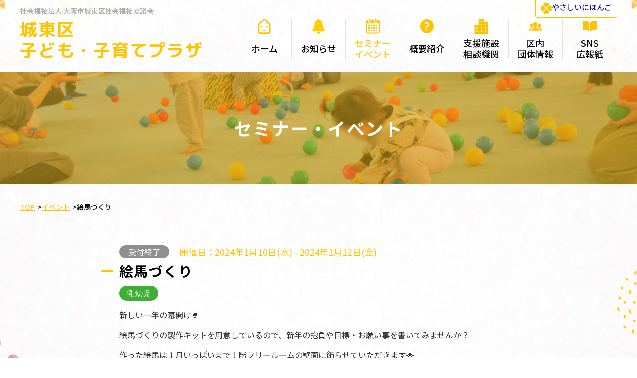

--- FILE ---
content_type: text/html; charset=UTF-8
request_url: https://osaka-kosodate-joto.net/events/%E3%82%AF%E3%83%AA%E3%82%B9%E3%83%9E%E3%82%B9/
body_size: 17382
content:
<!DOCTYPE html>
<html lang="ja" class="site-root-joto">
<head>
<!-- site code start -->
<!-- Google tag (gtag.js) -->

<script async src="https://www.googletagmanager.com/gtag/js?id=G-THFS1WJMET"></script>

<script>

  window.dataLayer = window.dataLayer || [];

  function gtag(){dataLayer.push(arguments);}

  gtag('js', new Date());

  gtag('config', 'G-THFS1WJMET');

</script>
<!-- site code end -->
<meta charset="UTF-8">
<meta name="viewport" content="width=device-width,initial-scale=1.0,maximum-scale=1.0">
<meta name="format-detection" content="telephone=no">
<link rel="preconnect" href="https://fonts.googleapis.com">
<link rel="preconnect" href="https://fonts.gstatic.com" crossorigin>
	<style>
		:root {
			--plaza-theme-color-fg: #000;
			--plaza-theme-color-bg: #fff;
			--plaza-theme-color-1st: #ffc401;
			--plaza-theme-color-2nd: #3daf33;
			--plaza-theme-color-3rd: #285277;
			--plaza-theme-color-4th: #e1e9b5;
			--plaza-theme-color-5th: #fde362;
			--plaza-theme-color-6th: #fde362;
			--plaza-theme-color-7th: #707070;
			--plaza-theme-color-8th: #fbe475;
			--plaza-theme-color-9th: #F2EDE4;
			--plaza-theme-text-color-1st: #463b32;
			--plaza-theme-text-color-2nd: #FFFFFF;
			--plaza-theme-text-color-3rd: #FFFFFF;
			--plaza-theme-text-color-4th: #000000;
			--plaza-theme-text-color-5th: #333333;
			--plaza-theme-text-color-8th: #FFFFFF;
			--plaza-theme-text-color-9th: #000000;
			--plaza-theme-color-today: #ffea81;
			--plaza-theme-site-background-image: url(https://osaka-kosodate-joto.net/wp-content/uploads/2023/01/bg.jpg);
			--plaza-theme-site-footer-background-image: url(https://osaka-kosodate-joto.net/wp-content/uploads/2023/02/グループ-13826.png);
			--plaza-theme-site-header-background-image-1: url(https://osaka-kosodate-joto.net/wp-content/uploads/2023/02/グループ-13968.png);
			--plaza-theme-site-header-background-image-2: url(https://osaka-kosodate-joto.net/wp-content/uploads/2023/02/グループ-13969.png);
			--plaza-theme-site-header-background-image-mobile-1: url(https://osaka-kosodate-joto.net/wp-content/uploads/2023/02/マスクグループ-69@2x-1.png);
			--plaza-theme-child-page-background-image-mobile: url(https://osaka-kosodate-joto.net/wp-content/uploads/2023/02/マスクグループ-69@2x.png);
			--plaza-child-page-header-background-image-1: url(https://osaka-kosodate-joto.net/wp-content/uploads/2023/02/グループ-13998.png);
			--plaza-child-page-header-background-image-2: url(https://osaka-kosodate-joto.net/wp-content/uploads/2023/02/グループ-13865.png);
			--plaza-child-page-contents-background-image-1: url(https://osaka-kosodate-joto.net/wp-content/uploads/2023/02/グループ-13997.png);
			--plaza-child-page-contents-background-image-2: url(https://osaka-kosodate-joto.net/wp-content/uploads/2023/02/グループ-13995.png);
			--plaza-child-page-contents-background-image-3: none;
			--plaza-child-page-contents-background-image-4: none;
			--plaza-main-content-bottom-padding: calc(200rem / 16);
			--plaza-main-content-bottom-padding-mobile: calc(120rem / 16);
		}
	</style>
	<title>絵馬づくり &#8211; 城東区 子ども・子育てプラザ</title>
<meta name='robots' content='max-image-preview:large' />
	<style>img:is([sizes="auto" i], [sizes^="auto," i]) { contain-intrinsic-size: 3000px 1500px }</style>
	<link rel='dns-prefetch' href='//webfonts.xserver.jp' />
<link rel='dns-prefetch' href='//static.addtoany.com' />
<link rel='dns-prefetch' href='//yubinbango.github.io' />
<link rel='dns-prefetch' href='//unpkg.com' />
<script type="text/javascript">
/* <![CDATA[ */
window._wpemojiSettings = {"baseUrl":"https:\/\/s.w.org\/images\/core\/emoji\/16.0.1\/72x72\/","ext":".png","svgUrl":"https:\/\/s.w.org\/images\/core\/emoji\/16.0.1\/svg\/","svgExt":".svg","source":{"concatemoji":"https:\/\/osaka-kosodate-joto.net\/wp-includes\/js\/wp-emoji-release.min.js?ver=6.8.3"}};
/*! This file is auto-generated */
!function(s,n){var o,i,e;function c(e){try{var t={supportTests:e,timestamp:(new Date).valueOf()};sessionStorage.setItem(o,JSON.stringify(t))}catch(e){}}function p(e,t,n){e.clearRect(0,0,e.canvas.width,e.canvas.height),e.fillText(t,0,0);var t=new Uint32Array(e.getImageData(0,0,e.canvas.width,e.canvas.height).data),a=(e.clearRect(0,0,e.canvas.width,e.canvas.height),e.fillText(n,0,0),new Uint32Array(e.getImageData(0,0,e.canvas.width,e.canvas.height).data));return t.every(function(e,t){return e===a[t]})}function u(e,t){e.clearRect(0,0,e.canvas.width,e.canvas.height),e.fillText(t,0,0);for(var n=e.getImageData(16,16,1,1),a=0;a<n.data.length;a++)if(0!==n.data[a])return!1;return!0}function f(e,t,n,a){switch(t){case"flag":return n(e,"\ud83c\udff3\ufe0f\u200d\u26a7\ufe0f","\ud83c\udff3\ufe0f\u200b\u26a7\ufe0f")?!1:!n(e,"\ud83c\udde8\ud83c\uddf6","\ud83c\udde8\u200b\ud83c\uddf6")&&!n(e,"\ud83c\udff4\udb40\udc67\udb40\udc62\udb40\udc65\udb40\udc6e\udb40\udc67\udb40\udc7f","\ud83c\udff4\u200b\udb40\udc67\u200b\udb40\udc62\u200b\udb40\udc65\u200b\udb40\udc6e\u200b\udb40\udc67\u200b\udb40\udc7f");case"emoji":return!a(e,"\ud83e\udedf")}return!1}function g(e,t,n,a){var r="undefined"!=typeof WorkerGlobalScope&&self instanceof WorkerGlobalScope?new OffscreenCanvas(300,150):s.createElement("canvas"),o=r.getContext("2d",{willReadFrequently:!0}),i=(o.textBaseline="top",o.font="600 32px Arial",{});return e.forEach(function(e){i[e]=t(o,e,n,a)}),i}function t(e){var t=s.createElement("script");t.src=e,t.defer=!0,s.head.appendChild(t)}"undefined"!=typeof Promise&&(o="wpEmojiSettingsSupports",i=["flag","emoji"],n.supports={everything:!0,everythingExceptFlag:!0},e=new Promise(function(e){s.addEventListener("DOMContentLoaded",e,{once:!0})}),new Promise(function(t){var n=function(){try{var e=JSON.parse(sessionStorage.getItem(o));if("object"==typeof e&&"number"==typeof e.timestamp&&(new Date).valueOf()<e.timestamp+604800&&"object"==typeof e.supportTests)return e.supportTests}catch(e){}return null}();if(!n){if("undefined"!=typeof Worker&&"undefined"!=typeof OffscreenCanvas&&"undefined"!=typeof URL&&URL.createObjectURL&&"undefined"!=typeof Blob)try{var e="postMessage("+g.toString()+"("+[JSON.stringify(i),f.toString(),p.toString(),u.toString()].join(",")+"));",a=new Blob([e],{type:"text/javascript"}),r=new Worker(URL.createObjectURL(a),{name:"wpTestEmojiSupports"});return void(r.onmessage=function(e){c(n=e.data),r.terminate(),t(n)})}catch(e){}c(n=g(i,f,p,u))}t(n)}).then(function(e){for(var t in e)n.supports[t]=e[t],n.supports.everything=n.supports.everything&&n.supports[t],"flag"!==t&&(n.supports.everythingExceptFlag=n.supports.everythingExceptFlag&&n.supports[t]);n.supports.everythingExceptFlag=n.supports.everythingExceptFlag&&!n.supports.flag,n.DOMReady=!1,n.readyCallback=function(){n.DOMReady=!0}}).then(function(){return e}).then(function(){var e;n.supports.everything||(n.readyCallback(),(e=n.source||{}).concatemoji?t(e.concatemoji):e.wpemoji&&e.twemoji&&(t(e.twemoji),t(e.wpemoji)))}))}((window,document),window._wpemojiSettings);
/* ]]> */
</script>
<link rel='stylesheet' id='sbi_styles-css' href='https://osaka-kosodate-joto.net/wp-content/plugins/instagram-feed/css/sbi-styles.min.css?ver=6.9.1' type='text/css' media='all' />
<style id='wp-emoji-styles-inline-css' type='text/css'>

	img.wp-smiley, img.emoji {
		display: inline !important;
		border: none !important;
		box-shadow: none !important;
		height: 1em !important;
		width: 1em !important;
		margin: 0 0.07em !important;
		vertical-align: -0.1em !important;
		background: none !important;
		padding: 0 !important;
	}
</style>
<link rel='stylesheet' id='wp-block-library-css' href='https://osaka-kosodate-joto.net/wp-includes/css/dist/block-library/style.min.css?ver=6.8.3' type='text/css' media='all' />
<style id='classic-theme-styles-inline-css' type='text/css'>
/*! This file is auto-generated */
.wp-block-button__link{color:#fff;background-color:#32373c;border-radius:9999px;box-shadow:none;text-decoration:none;padding:calc(.667em + 2px) calc(1.333em + 2px);font-size:1.125em}.wp-block-file__button{background:#32373c;color:#fff;text-decoration:none}
</style>
<style id='global-styles-inline-css' type='text/css'>
:root{--wp--preset--aspect-ratio--square: 1;--wp--preset--aspect-ratio--4-3: 4/3;--wp--preset--aspect-ratio--3-4: 3/4;--wp--preset--aspect-ratio--3-2: 3/2;--wp--preset--aspect-ratio--2-3: 2/3;--wp--preset--aspect-ratio--16-9: 16/9;--wp--preset--aspect-ratio--9-16: 9/16;--wp--preset--color--black: #000000;--wp--preset--color--cyan-bluish-gray: #abb8c3;--wp--preset--color--white: #ffffff;--wp--preset--color--pale-pink: #f78da7;--wp--preset--color--vivid-red: #cf2e2e;--wp--preset--color--luminous-vivid-orange: #ff6900;--wp--preset--color--luminous-vivid-amber: #fcb900;--wp--preset--color--light-green-cyan: #7bdcb5;--wp--preset--color--vivid-green-cyan: #00d084;--wp--preset--color--pale-cyan-blue: #8ed1fc;--wp--preset--color--vivid-cyan-blue: #0693e3;--wp--preset--color--vivid-purple: #9b51e0;--wp--preset--gradient--vivid-cyan-blue-to-vivid-purple: linear-gradient(135deg,rgba(6,147,227,1) 0%,rgb(155,81,224) 100%);--wp--preset--gradient--light-green-cyan-to-vivid-green-cyan: linear-gradient(135deg,rgb(122,220,180) 0%,rgb(0,208,130) 100%);--wp--preset--gradient--luminous-vivid-amber-to-luminous-vivid-orange: linear-gradient(135deg,rgba(252,185,0,1) 0%,rgba(255,105,0,1) 100%);--wp--preset--gradient--luminous-vivid-orange-to-vivid-red: linear-gradient(135deg,rgba(255,105,0,1) 0%,rgb(207,46,46) 100%);--wp--preset--gradient--very-light-gray-to-cyan-bluish-gray: linear-gradient(135deg,rgb(238,238,238) 0%,rgb(169,184,195) 100%);--wp--preset--gradient--cool-to-warm-spectrum: linear-gradient(135deg,rgb(74,234,220) 0%,rgb(151,120,209) 20%,rgb(207,42,186) 40%,rgb(238,44,130) 60%,rgb(251,105,98) 80%,rgb(254,248,76) 100%);--wp--preset--gradient--blush-light-purple: linear-gradient(135deg,rgb(255,206,236) 0%,rgb(152,150,240) 100%);--wp--preset--gradient--blush-bordeaux: linear-gradient(135deg,rgb(254,205,165) 0%,rgb(254,45,45) 50%,rgb(107,0,62) 100%);--wp--preset--gradient--luminous-dusk: linear-gradient(135deg,rgb(255,203,112) 0%,rgb(199,81,192) 50%,rgb(65,88,208) 100%);--wp--preset--gradient--pale-ocean: linear-gradient(135deg,rgb(255,245,203) 0%,rgb(182,227,212) 50%,rgb(51,167,181) 100%);--wp--preset--gradient--electric-grass: linear-gradient(135deg,rgb(202,248,128) 0%,rgb(113,206,126) 100%);--wp--preset--gradient--midnight: linear-gradient(135deg,rgb(2,3,129) 0%,rgb(40,116,252) 100%);--wp--preset--font-size--small: 13px;--wp--preset--font-size--medium: 20px;--wp--preset--font-size--large: 36px;--wp--preset--font-size--x-large: 42px;--wp--preset--spacing--20: 0.44rem;--wp--preset--spacing--30: 0.67rem;--wp--preset--spacing--40: 1rem;--wp--preset--spacing--50: 1.5rem;--wp--preset--spacing--60: 2.25rem;--wp--preset--spacing--70: 3.38rem;--wp--preset--spacing--80: 5.06rem;--wp--preset--shadow--natural: 6px 6px 9px rgba(0, 0, 0, 0.2);--wp--preset--shadow--deep: 12px 12px 50px rgba(0, 0, 0, 0.4);--wp--preset--shadow--sharp: 6px 6px 0px rgba(0, 0, 0, 0.2);--wp--preset--shadow--outlined: 6px 6px 0px -3px rgba(255, 255, 255, 1), 6px 6px rgba(0, 0, 0, 1);--wp--preset--shadow--crisp: 6px 6px 0px rgba(0, 0, 0, 1);}:where(.is-layout-flex){gap: 0.5em;}:where(.is-layout-grid){gap: 0.5em;}body .is-layout-flex{display: flex;}.is-layout-flex{flex-wrap: wrap;align-items: center;}.is-layout-flex > :is(*, div){margin: 0;}body .is-layout-grid{display: grid;}.is-layout-grid > :is(*, div){margin: 0;}:where(.wp-block-columns.is-layout-flex){gap: 2em;}:where(.wp-block-columns.is-layout-grid){gap: 2em;}:where(.wp-block-post-template.is-layout-flex){gap: 1.25em;}:where(.wp-block-post-template.is-layout-grid){gap: 1.25em;}.has-black-color{color: var(--wp--preset--color--black) !important;}.has-cyan-bluish-gray-color{color: var(--wp--preset--color--cyan-bluish-gray) !important;}.has-white-color{color: var(--wp--preset--color--white) !important;}.has-pale-pink-color{color: var(--wp--preset--color--pale-pink) !important;}.has-vivid-red-color{color: var(--wp--preset--color--vivid-red) !important;}.has-luminous-vivid-orange-color{color: var(--wp--preset--color--luminous-vivid-orange) !important;}.has-luminous-vivid-amber-color{color: var(--wp--preset--color--luminous-vivid-amber) !important;}.has-light-green-cyan-color{color: var(--wp--preset--color--light-green-cyan) !important;}.has-vivid-green-cyan-color{color: var(--wp--preset--color--vivid-green-cyan) !important;}.has-pale-cyan-blue-color{color: var(--wp--preset--color--pale-cyan-blue) !important;}.has-vivid-cyan-blue-color{color: var(--wp--preset--color--vivid-cyan-blue) !important;}.has-vivid-purple-color{color: var(--wp--preset--color--vivid-purple) !important;}.has-black-background-color{background-color: var(--wp--preset--color--black) !important;}.has-cyan-bluish-gray-background-color{background-color: var(--wp--preset--color--cyan-bluish-gray) !important;}.has-white-background-color{background-color: var(--wp--preset--color--white) !important;}.has-pale-pink-background-color{background-color: var(--wp--preset--color--pale-pink) !important;}.has-vivid-red-background-color{background-color: var(--wp--preset--color--vivid-red) !important;}.has-luminous-vivid-orange-background-color{background-color: var(--wp--preset--color--luminous-vivid-orange) !important;}.has-luminous-vivid-amber-background-color{background-color: var(--wp--preset--color--luminous-vivid-amber) !important;}.has-light-green-cyan-background-color{background-color: var(--wp--preset--color--light-green-cyan) !important;}.has-vivid-green-cyan-background-color{background-color: var(--wp--preset--color--vivid-green-cyan) !important;}.has-pale-cyan-blue-background-color{background-color: var(--wp--preset--color--pale-cyan-blue) !important;}.has-vivid-cyan-blue-background-color{background-color: var(--wp--preset--color--vivid-cyan-blue) !important;}.has-vivid-purple-background-color{background-color: var(--wp--preset--color--vivid-purple) !important;}.has-black-border-color{border-color: var(--wp--preset--color--black) !important;}.has-cyan-bluish-gray-border-color{border-color: var(--wp--preset--color--cyan-bluish-gray) !important;}.has-white-border-color{border-color: var(--wp--preset--color--white) !important;}.has-pale-pink-border-color{border-color: var(--wp--preset--color--pale-pink) !important;}.has-vivid-red-border-color{border-color: var(--wp--preset--color--vivid-red) !important;}.has-luminous-vivid-orange-border-color{border-color: var(--wp--preset--color--luminous-vivid-orange) !important;}.has-luminous-vivid-amber-border-color{border-color: var(--wp--preset--color--luminous-vivid-amber) !important;}.has-light-green-cyan-border-color{border-color: var(--wp--preset--color--light-green-cyan) !important;}.has-vivid-green-cyan-border-color{border-color: var(--wp--preset--color--vivid-green-cyan) !important;}.has-pale-cyan-blue-border-color{border-color: var(--wp--preset--color--pale-cyan-blue) !important;}.has-vivid-cyan-blue-border-color{border-color: var(--wp--preset--color--vivid-cyan-blue) !important;}.has-vivid-purple-border-color{border-color: var(--wp--preset--color--vivid-purple) !important;}.has-vivid-cyan-blue-to-vivid-purple-gradient-background{background: var(--wp--preset--gradient--vivid-cyan-blue-to-vivid-purple) !important;}.has-light-green-cyan-to-vivid-green-cyan-gradient-background{background: var(--wp--preset--gradient--light-green-cyan-to-vivid-green-cyan) !important;}.has-luminous-vivid-amber-to-luminous-vivid-orange-gradient-background{background: var(--wp--preset--gradient--luminous-vivid-amber-to-luminous-vivid-orange) !important;}.has-luminous-vivid-orange-to-vivid-red-gradient-background{background: var(--wp--preset--gradient--luminous-vivid-orange-to-vivid-red) !important;}.has-very-light-gray-to-cyan-bluish-gray-gradient-background{background: var(--wp--preset--gradient--very-light-gray-to-cyan-bluish-gray) !important;}.has-cool-to-warm-spectrum-gradient-background{background: var(--wp--preset--gradient--cool-to-warm-spectrum) !important;}.has-blush-light-purple-gradient-background{background: var(--wp--preset--gradient--blush-light-purple) !important;}.has-blush-bordeaux-gradient-background{background: var(--wp--preset--gradient--blush-bordeaux) !important;}.has-luminous-dusk-gradient-background{background: var(--wp--preset--gradient--luminous-dusk) !important;}.has-pale-ocean-gradient-background{background: var(--wp--preset--gradient--pale-ocean) !important;}.has-electric-grass-gradient-background{background: var(--wp--preset--gradient--electric-grass) !important;}.has-midnight-gradient-background{background: var(--wp--preset--gradient--midnight) !important;}.has-small-font-size{font-size: var(--wp--preset--font-size--small) !important;}.has-medium-font-size{font-size: var(--wp--preset--font-size--medium) !important;}.has-large-font-size{font-size: var(--wp--preset--font-size--large) !important;}.has-x-large-font-size{font-size: var(--wp--preset--font-size--x-large) !important;}
:where(.wp-block-post-template.is-layout-flex){gap: 1.25em;}:where(.wp-block-post-template.is-layout-grid){gap: 1.25em;}
:where(.wp-block-columns.is-layout-flex){gap: 2em;}:where(.wp-block-columns.is-layout-grid){gap: 2em;}
:root :where(.wp-block-pullquote){font-size: 1.5em;line-height: 1.6;}
</style>
<link rel='stylesheet' id='events-manager-css' href='https://osaka-kosodate-joto.net/wp-content/plugins/events-manager/includes/css/events-manager.min.css?ver=7.2.2.1' type='text/css' media='all' />
<link rel='stylesheet' id='events-manager-pro-css' href='https://osaka-kosodate-joto.net/wp-content/plugins/events-manager-pro/includes/css/events-manager-pro.css?ver=3.7' type='text/css' media='all' />
<link rel='stylesheet' id='kodomo-kosodate-plaza-plugin-noto-font-style-css' href='https://fonts.googleapis.com/css2?family=Noto+Sans+JP:wght@400;500;700&#038;display=swap' type='text/css' media='all' />
<link rel='stylesheet' id='kodomo-kosodate-plaza-plugin-mplus2-font-style-css' href='https://fonts.googleapis.com/css2?family=M+PLUS+2:wght@400;700&#038;display=swap' type='text/css' media='all' />
<link rel='stylesheet' id='kodomo-kosodate-plaza-plugin-mplus-rounded-font-style-css' href='https://fonts.googleapis.com/css2?family=M+PLUS+2:wght@400;700&#038;family=M+PLUS+Rounded+1c:wght@400;700&#038;display=swap' type='text/css' media='all' />
<link rel='stylesheet' id='kodomo-kosodate-plaza-plugin-bundle-style-css' href='https://osaka-kosodate-joto.net/wp-content/plugins/kodomo-kosodate-plaza/assets/css/bundle.css?ver=20251107004246' type='text/css' media='all' />
<link rel='stylesheet' id='kodomo-kosodate-plaza-plugin-print-style-css' href='https://osaka-kosodate-joto.net/wp-content/plugins/kodomo-kosodate-plaza/assets/css/print.css?ver=20221221021111' type='text/css' media='print' />
<link rel='stylesheet' id='simplebar-style-css' href='https://unpkg.com/simplebar@5.3.9/dist/simplebar.css' type='text/css' media='all' />
<link rel='stylesheet' id='wp-fullcalendar-css' href='https://osaka-kosodate-joto.net/wp-content/plugins/wp-fullcalendar/includes/css/main.css?ver=1.6' type='text/css' media='all' />
<link rel='stylesheet' id='wp-fullcalendar-tippy-light-css' href='https://osaka-kosodate-joto.net/wp-content/plugins/wp-fullcalendar/includes/css/tippy/light.css?ver=1.6' type='text/css' media='all' />
<link rel='stylesheet' id='jquery-ui-css' href='https://osaka-kosodate-joto.net/wp-content/plugins/wp-fullcalendar/includes/css/jquery-ui/ui-lightness/jquery-ui.min.css?ver=1.6' type='text/css' media='all' />
<link rel='stylesheet' id='jquery-ui-theme-css' href='https://osaka-kosodate-joto.net/wp-content/plugins/wp-fullcalendar/includes/css/jquery-ui/ui-lightness/theme.css?ver=1.6' type='text/css' media='all' />
<link rel='stylesheet' id='theme-custom-style-css' href='https://osaka-kosodate-joto.net/wp-content/themes/kodomo-kosodate-plaza/assets/css/custom.css?ver=20250822090052' type='text/css' media='all' />
<link rel='stylesheet' id='addtoany-css' href='https://osaka-kosodate-joto.net/wp-content/plugins/add-to-any/addtoany.min.css?ver=1.16' type='text/css' media='all' />
<script type="text/javascript" src="https://osaka-kosodate-joto.net/wp-includes/js/jquery/jquery.min.js?ver=3.7.1" id="jquery-core-js"></script>
<script type="text/javascript" src="https://osaka-kosodate-joto.net/wp-includes/js/jquery/jquery-migrate.min.js?ver=3.4.1" id="jquery-migrate-js"></script>
<script type="text/javascript" src="//webfonts.xserver.jp/js/xserverv3.js?fadein=0&amp;ver=2.0.8" id="typesquare_std-js"></script>
<script type="text/javascript" id="addtoany-core-js-before">
/* <![CDATA[ */
window.a2a_config=window.a2a_config||{};a2a_config.callbacks=[];a2a_config.overlays=[];a2a_config.templates={};a2a_localize = {
	Share: "共有",
	Save: "ブックマーク",
	Subscribe: "購読",
	Email: "メール",
	Bookmark: "ブックマーク",
	ShowAll: "すべて表示する",
	ShowLess: "小さく表示する",
	FindServices: "サービスを探す",
	FindAnyServiceToAddTo: "追加するサービスを今すぐ探す",
	PoweredBy: "Powered by",
	ShareViaEmail: "メールでシェアする",
	SubscribeViaEmail: "メールで購読する",
	BookmarkInYourBrowser: "ブラウザにブックマーク",
	BookmarkInstructions: "このページをブックマークするには、 Ctrl+D または \u2318+D を押下。",
	AddToYourFavorites: "お気に入りに追加",
	SendFromWebOrProgram: "任意のメールアドレスまたはメールプログラムから送信",
	EmailProgram: "メールプログラム",
	More: "詳細&#8230;",
	ThanksForSharing: "共有ありがとうございます !",
	ThanksForFollowing: "フォローありがとうございます !"
};
/* ]]> */
</script>
<script type="text/javascript" defer src="https://static.addtoany.com/menu/page.js" id="addtoany-core-js"></script>
<script type="text/javascript" defer src="https://osaka-kosodate-joto.net/wp-content/plugins/add-to-any/addtoany.min.js?ver=1.1" id="addtoany-jquery-js"></script>
<script type="text/javascript" src="https://osaka-kosodate-joto.net/wp-includes/js/jquery/ui/core.min.js?ver=1.13.3" id="jquery-ui-core-js"></script>
<script type="text/javascript" src="https://osaka-kosodate-joto.net/wp-includes/js/jquery/ui/mouse.min.js?ver=1.13.3" id="jquery-ui-mouse-js"></script>
<script type="text/javascript" src="https://osaka-kosodate-joto.net/wp-includes/js/jquery/ui/sortable.min.js?ver=1.13.3" id="jquery-ui-sortable-js"></script>
<script type="text/javascript" src="https://osaka-kosodate-joto.net/wp-includes/js/jquery/ui/datepicker.min.js?ver=1.13.3" id="jquery-ui-datepicker-js"></script>
<script type="text/javascript" id="jquery-ui-datepicker-js-after">
/* <![CDATA[ */
jQuery(function(jQuery){jQuery.datepicker.setDefaults({"closeText":"\u9589\u3058\u308b","currentText":"\u4eca\u65e5","monthNames":["1\u6708","2\u6708","3\u6708","4\u6708","5\u6708","6\u6708","7\u6708","8\u6708","9\u6708","10\u6708","11\u6708","12\u6708"],"monthNamesShort":["1\u6708","2\u6708","3\u6708","4\u6708","5\u6708","6\u6708","7\u6708","8\u6708","9\u6708","10\u6708","11\u6708","12\u6708"],"nextText":"\u6b21","prevText":"\u524d","dayNames":["\u65e5\u66dc\u65e5","\u6708\u66dc\u65e5","\u706b\u66dc\u65e5","\u6c34\u66dc\u65e5","\u6728\u66dc\u65e5","\u91d1\u66dc\u65e5","\u571f\u66dc\u65e5"],"dayNamesShort":["\u65e5","\u6708","\u706b","\u6c34","\u6728","\u91d1","\u571f"],"dayNamesMin":["\u65e5","\u6708","\u706b","\u6c34","\u6728","\u91d1","\u571f"],"dateFormat":"yy\u5e74mm\u6708d\u65e5","firstDay":1,"isRTL":false});});
/* ]]> */
</script>
<script type="text/javascript" src="https://osaka-kosodate-joto.net/wp-includes/js/jquery/ui/resizable.min.js?ver=1.13.3" id="jquery-ui-resizable-js"></script>
<script type="text/javascript" src="https://osaka-kosodate-joto.net/wp-includes/js/jquery/ui/draggable.min.js?ver=1.13.3" id="jquery-ui-draggable-js"></script>
<script type="text/javascript" src="https://osaka-kosodate-joto.net/wp-includes/js/jquery/ui/controlgroup.min.js?ver=1.13.3" id="jquery-ui-controlgroup-js"></script>
<script type="text/javascript" src="https://osaka-kosodate-joto.net/wp-includes/js/jquery/ui/checkboxradio.min.js?ver=1.13.3" id="jquery-ui-checkboxradio-js"></script>
<script type="text/javascript" src="https://osaka-kosodate-joto.net/wp-includes/js/jquery/ui/button.min.js?ver=1.13.3" id="jquery-ui-button-js"></script>
<script type="text/javascript" src="https://osaka-kosodate-joto.net/wp-includes/js/jquery/ui/dialog.min.js?ver=1.13.3" id="jquery-ui-dialog-js"></script>
<script type="text/javascript" id="events-manager-js-extra">
/* <![CDATA[ */
var EM = {"ajaxurl":"https:\/\/osaka-kosodate-joto.net\/wp-admin\/admin-ajax.php","locationajaxurl":"https:\/\/osaka-kosodate-joto.net\/wp-admin\/admin-ajax.php?action=locations_search","firstDay":"1","locale":"ja","dateFormat":"yy-mm-dd","ui_css":"https:\/\/osaka-kosodate-joto.net\/wp-content\/plugins\/events-manager\/includes\/css\/jquery-ui\/build.min.css","show24hours":"1","is_ssl":"1","autocomplete_limit":"10","calendar":{"breakpoints":{"small":560,"medium":908,"large":false}},"phone":"","datepicker":{"format":"Y-m-d","locale":"ja"},"search":{"breakpoints":{"small":650,"medium":850,"full":false}},"url":"https:\/\/osaka-kosodate-joto.net\/wp-content\/plugins\/events-manager","assets":{"input.em-uploader":{"js":{"em-uploader":{"url":"https:\/\/osaka-kosodate-joto.net\/wp-content\/plugins\/events-manager\/includes\/js\/em-uploader.js?v=7.2.2.1","event":"em_uploader_ready"}}},".em-event-editor":{"js":{"event-editor":{"url":"https:\/\/osaka-kosodate-joto.net\/wp-content\/plugins\/events-manager\/includes\/js\/events-manager-event-editor.js?v=7.2.2.1","event":"em_event_editor_ready"}},"css":{"event-editor":"https:\/\/osaka-kosodate-joto.net\/wp-content\/plugins\/events-manager\/includes\/css\/events-manager-event-editor.min.css?v=7.2.2.1"}},".em-recurrence-sets, .em-timezone":{"js":{"luxon":{"url":"luxon\/luxon.js?v=7.2.2.1","event":"em_luxon_ready"}}},".em-booking-form, #em-booking-form, .em-booking-recurring, .em-event-booking-form":{"js":{"em-bookings":{"url":"https:\/\/osaka-kosodate-joto.net\/wp-content\/plugins\/events-manager\/includes\/js\/bookingsform.js?v=7.2.2.1","event":"em_booking_form_js_loaded"}}},"#em-opt-archetypes":{"js":{"archetypes":"https:\/\/osaka-kosodate-joto.net\/wp-content\/plugins\/events-manager\/includes\/js\/admin-archetype-editor.js?v=7.2.2.1","archetypes_ms":"https:\/\/osaka-kosodate-joto.net\/wp-content\/plugins\/events-manager\/includes\/js\/admin-archetypes.js?v=7.2.2.1","qs":"qs\/qs.js?v=7.2.2.1"}}},"cached":"","bookingInProgress":"\u4e88\u7d04\u7533\u8fbc\u307f\u304c\u884c\u308f\u308c\u308b\u307e\u3067\u304a\u5f85\u3061\u304f\u3060\u3055\u3044\u3002","tickets_save":"\u30c1\u30b1\u30c3\u30c8\u3092\u4fdd\u5b58","bookingajaxurl":"https:\/\/osaka-kosodate-joto.net\/wp-admin\/admin-ajax.php","bookings_export_save":"\u4e88\u7d04\u60c5\u5831\u306e\u30a8\u30af\u30b9\u30dd\u30fc\u30c8","bookings_settings_save":"\u8a2d\u5b9a\u3092\u4fdd\u5b58","booking_delete":"\u672c\u5f53\u306b\u524a\u9664\u3057\u307e\u3059\u304b ?","booking_offset":"30","bookings":{"submit_button":{"text":{"default":"\u4e88\u7d04\u3092\u7533\u8fbc\u3080","free":"\u4e88\u7d04\u3092\u7533\u8fbc\u3080","payment":"\u4e88\u7d04\u3092\u7533\u8fbc\u3080","processing":"Processing ..."}},"update_listener":""},"bb_full":"\u58f2\u308a\u5207\u308c","bb_book":"\u4eca\u3059\u3050\u4e88\u7d04","bb_booking":"\u4e88\u7d04\u7533\u8fbc\u307f\u3092\u51e6\u7406\u3057\u3066\u3044\u307e\u3059...","bb_booked":"\u4e88\u7d04\u3092\u7533\u8acb\u3057\u307e\u3057\u305f\u3002","bb_error":"\u4e88\u7d04\u30a8\u30e9\u30fc\u3067\u3059\u3002\u518d\u8a66\u884c\u3057\u307e\u3059\u304b\uff1f","bb_cancel":"\u30ad\u30e3\u30f3\u30bb\u30eb","bb_canceling":"\u30ad\u30e3\u30f3\u30bb\u30eb\u51e6\u7406\u4e2d...","bb_cancelled":"\u30ad\u30e3\u30f3\u30bb\u30eb\u6e08\u307f","bb_cancel_error":"\u30ad\u30e3\u30f3\u30bb\u30eb\u30a8\u30e9\u30fc\u3067\u3059\u3002\u518d\u8a66\u884c\u3057\u307e\u3059\u304b\uff1f","txt_search":"\u691c\u7d22","txt_searching":"\u691c\u7d22\u4e2d...","txt_loading":"\u8aad\u307f\u8fbc\u307f\u4e2d\u2026","cache":"","api_nonce":"944b643141","attendance_api_url":"https:\/\/osaka-kosodate-joto.net\/wp-json\/events-manager\/v1\/attendance"};
/* ]]> */
</script>
<script type="text/javascript" src="https://osaka-kosodate-joto.net/wp-content/plugins/events-manager/includes/js/events-manager.js?ver=7.2.2.1" id="events-manager-js"></script>
<script type="text/javascript" src="https://osaka-kosodate-joto.net/wp-content/plugins/events-manager/includes/external/flatpickr/l10n/ja.js?ver=7.2.2.1" id="em-flatpickr-localization-js"></script>
<script type="text/javascript" src="https://osaka-kosodate-joto.net/wp-content/plugins/events-manager-pro/includes/js/events-manager-pro.js?ver=3.7" id="events-manager-pro-js"></script>
<script type="module" type="text/javascript" src="https://osaka-kosodate-joto.net/wp-content/plugins/kodomo-kosodate-plaza/assets/js/css-has-pseudo-polyfill.js?ver=20221221021111" id="cas-has-pseudo-polyfill-js"></script>
<script type="text/javascript" id="kodomo-kosodate-plaza-plugin-vanilla-script-js-extra">
/* <![CDATA[ */
var mainData = {"restURL":"https:\/\/osaka-kosodate-joto.net\/wp-json\/","themePath":"https:\/\/osaka-kosodate-joto.net\/wp-content\/themes\/kodomo-kosodate-plaza","themeVersion":"1.1.5","themeName":"\u57ce\u6771\u533a \u5b50\u3069\u3082\u30fb\u5b50\u80b2\u3066\u30d7\u30e9\u30b6","isPluginDev":"","pluginVersion":"1.9.0","eventTicketsPlacesNote":"\u4fdd\u8b77\u8005\u30fb\u304a\u5b50\u69d8\u306e\u53c2\u52a0\u4eba\u6570\u306b\u95a2\u308f\u3089\u305a\u201d\uff11\u201d\u3067\u304a\u7533\u8fbc\u307f\u4e0b\u3055\u3044","isAutoHeightCalendar":"1"};
/* ]]> */
</script>
<script type="text/javascript" src="https://osaka-kosodate-joto.net/wp-content/plugins/kodomo-kosodate-plaza/assets/js/script.js?ver=20250321011553" id="kodomo-kosodate-plaza-plugin-vanilla-script-js"></script>
<script type="module" type="text/javascript" defer="" src="https://unpkg.com/@inotom/sws-drawer@1.6.0/dist/sws-drawer.min.js" id="sws-drawer-script-js"></script>
<script type="text/javascript" defer="" src="https://unpkg.com/@inotom/sws-smoothscroll@2.1.0/dist/sws-smoothscroll.min.js" id="sws-smoothscroll-script-js"></script>
<script type="module" type="text/javascript" defer="" src="https://unpkg.com/@inotom/sws-gotop@2.7.0/dist/sws-gotop.min.js" id="sws-gotop-script-js"></script>
<script type="text/javascript" defer="" src="https://unpkg.com/simplebar@5.3.9/dist/simplebar.min.js" id="simplebar-script-js"></script>
<script type="text/javascript" src="https://osaka-kosodate-joto.net/wp-includes/js/jquery/ui/menu.min.js?ver=1.13.3" id="jquery-ui-menu-js"></script>
<script type="text/javascript" src="https://osaka-kosodate-joto.net/wp-includes/js/jquery/ui/selectmenu.min.js?ver=1.13.3" id="jquery-ui-selectmenu-js"></script>
<script type="text/javascript" src="https://osaka-kosodate-joto.net/wp-includes/js/jquery/ui/tooltip.min.js?ver=1.13.3" id="jquery-ui-tooltip-js"></script>
<script type="text/javascript" src="https://osaka-kosodate-joto.net/wp-includes/js/dist/vendor/moment.min.js?ver=2.30.1" id="moment-js"></script>
<script type="text/javascript" id="moment-js-after">
/* <![CDATA[ */
moment.updateLocale( 'ja', {"months":["1\u6708","2\u6708","3\u6708","4\u6708","5\u6708","6\u6708","7\u6708","8\u6708","9\u6708","10\u6708","11\u6708","12\u6708"],"monthsShort":["1\u6708","2\u6708","3\u6708","4\u6708","5\u6708","6\u6708","7\u6708","8\u6708","9\u6708","10\u6708","11\u6708","12\u6708"],"weekdays":["\u65e5\u66dc\u65e5","\u6708\u66dc\u65e5","\u706b\u66dc\u65e5","\u6c34\u66dc\u65e5","\u6728\u66dc\u65e5","\u91d1\u66dc\u65e5","\u571f\u66dc\u65e5"],"weekdaysShort":["\u65e5","\u6708","\u706b","\u6c34","\u6728","\u91d1","\u571f"],"week":{"dow":1},"longDateFormat":{"LT":"g:i A","LTS":null,"L":null,"LL":"Y\u5e74n\u6708j\u65e5","LLL":"Y\u5e74n\u6708j\u65e5 g:i A","LLLL":null}} );
/* ]]> */
</script>
<script type="text/javascript" id="wp-fullcalendar-js-extra">
/* <![CDATA[ */
var WPFC = {"ajaxurl":"https:\/\/osaka-kosodate-joto.net\/wp-admin\/admin-ajax.php?action=WP_FullCalendar","firstDay":"1","wpfc_theme":"jquery-ui","wpfc_limit":"3","wpfc_limit_txt":"more ...","timeFormat":"h(:mm)A","defaultView":"month","weekends":"true","header":{"left":"prev,next today","center":"title","right":"month,basicWeek,basicDay"},"wpfc_qtips":"1","tippy_theme":"light-border","tippy_placement":"auto","tippy_loading":"Loading..."};
/* ]]> */
</script>
<script type="text/javascript" src="https://osaka-kosodate-joto.net/wp-content/plugins/wp-fullcalendar/includes/js/main.js?ver=1.6" id="wp-fullcalendar-js"></script>
<link rel="https://api.w.org/" href="https://osaka-kosodate-joto.net/wp-json/" /><link rel="EditURI" type="application/rsd+xml" title="RSD" href="https://osaka-kosodate-joto.net/xmlrpc.php?rsd" />
<link rel="canonical" href="https://osaka-kosodate-joto.net/events/%e3%82%af%e3%83%aa%e3%82%b9%e3%83%9e%e3%82%b9/" />
<link rel='shortlink' href='https://osaka-kosodate-joto.net/?p=1313' />
<link rel="alternate" title="oEmbed (JSON)" type="application/json+oembed" href="https://osaka-kosodate-joto.net/wp-json/oembed/1.0/embed?url=https%3A%2F%2Fosaka-kosodate-joto.net%2Fevents%2F%25e3%2582%25af%25e3%2583%25aa%25e3%2582%25b9%25e3%2583%259e%25e3%2582%25b9%2F" />
<link rel="alternate" title="oEmbed (XML)" type="text/xml+oembed" href="https://osaka-kosodate-joto.net/wp-json/oembed/1.0/embed?url=https%3A%2F%2Fosaka-kosodate-joto.net%2Fevents%2F%25e3%2582%25af%25e3%2583%25aa%25e3%2582%25b9%25e3%2583%259e%25e3%2582%25b9%2F&#038;format=xml" />
		<style type="text/css">
			.em-coupon-message { display:inline-block; margin:5px 0 0; }
			.em-coupon-success { color:green; }
			.em-coupon-error { color:red; }
			.em-cart-coupons-form .em-coupon-message{ margin:0 20px 0 0; }
			.em-coupon-error .em-icon {
				background-color: red;
				-webkit-mask-image: var(--icon-cross-circle);
				mask-image: var(--icon-cross-circle);
			}
			.em-coupon-success .em-icon {
				background-color: green;
				-webkit-mask-image: var(--icon-checkmark-circle);
				mask-image: var(--icon-checkmark-circle);
			}
			.em-coupon-code.loading {
				background: var(--icon-spinner) calc(100% - 10px) 50% no-repeat;
				background-size: 20px;
			}
		</style>
		</head>
<body class="wp-singular event-template-default single single-event postid-1313 wp-theme-kodomo-kosodate-plaza">

<div class="l-wrap" id="wrap">

	<div class="l-header">

		<div class="active-header js-site-header u-pc">
			<div class="active-header__inner">
				<div class="active-header__desc">
					社会福祉法人					大阪市城東区社会福祉協議会				</div>
				<div class="active-header__logo">
					<a class="active-header__link" href="https://osaka-kosodate-joto.net/">
						城東区<br>
						子ども・子育てプラザ					</a>
				</div>
				<div class="active-header__nav">
						<div class="easy-ja-nav mod--active-header">
		<a class="easy-ja-nav__link" href="https://osaka-kosodate-joto.net/yasashii/">
			<div class="easy-ja-nav__icon">
				<svg xmlns="http://www.w3.org/2000/svg" width="22" height="22" viewBox="0 0 22 22">
					<g transform="translate(-0.002 0.001)">
					<path d="M10.026,130.06c-1.4-1.4-3.566-3.566-4.4-4.385l-.342-.336a3.1,3.1,0,0,0-4.378,4.378l.361.356-.361.367a3.1,3.1,0,0,0,4.378,4.378l.381-.387C6.527,133.559,8.648,131.435,10.026,130.06Z" transform="translate(0 -119.086)" fill="#ff6f00"/>
					<path d="M287.049,130.425l.365-.365a3.1,3.1,0,0,0-4.347-4.409l-.383.384c-.865.866-3,2.975-4.39,4.34,1.39,1.414,3.54,3.591,4.366,4.417l.339.338a3.1,3.1,0,1,0,4.41-4.346Z" transform="translate(-266.334 -119.4)" fill="#ff6f00"/>
					<path d="M126.047,5.665c.872.859,3,2.981,4.371,4.359,1.4-1.4,3.566-3.566,4.385-4.4l.336-.342A3.1,3.1,0,0,0,130.761.906l-.356.362-.367-.362a3.1,3.1,0,0,0-4.378,4.378Z" transform="translate(-119.391)" fill="#ff6f00"/>
					<path d="M134.454,282.676c-.866-.865-2.975-3-4.34-4.39-1.414,1.39-3.591,3.54-4.417,4.366l-.338.34a3.1,3.1,0,1,0,4.346,4.409l.358-.359.365.364a3.1,3.1,0,0,0,4.41-4.347Z" transform="translate(-119.088 -266.329)" fill="#ff6f00"/>
					</g>
				</svg>
			</div>
			<div class="easy-ja-nav__label">
				やさしい<br class="u-sm">にほんご
			</div>
		</a>
	</div>
						<nav id="active-header-nav-menu" class="header-nav-menu"><ul class="menu"><li id="menu-item-171" class="menu-item menu-item-type-post_type menu-item-object-page menu-item-home menu-item-171"><a target="_self" href="https://osaka-kosodate-joto.net/"><div class="header-nav-menu__item mod--home">
	<div class="header-nav-menu__icon">
	<img class="header-nav-menu__icon-image" src="https://osaka-kosodate-joto.net/wp-content/uploads/2023/01/icon_home_light.svg" alt="">
</div>
	<div class="header-nav-menu__label">
		ホーム
	</div>
</div></a></li>
<li id="menu-item-172" class="menu-item menu-item-type-post_type menu-item-object-page current_page_parent menu-item-172"><a target="_self" href="https://osaka-kosodate-joto.net/news/"><div class="header-nav-menu__item mod--news">
	<div class="header-nav-menu__icon">
	<img class="header-nav-menu__icon-image" src="https://osaka-kosodate-joto.net/wp-content/uploads/2023/01/icon_bell_light.svg" alt="">
</div>
	<div class="header-nav-menu__label">
		お知らせ
	</div>
</div></a></li>
<li id="menu-item-175" class="menu-item menu-item-type-post_type menu-item-object-page menu-item-has-children menu-item-175"><a target="_self" href="https://osaka-kosodate-joto.net/events/"><div class="header-nav-menu__item mod--events">
	<div class="header-nav-menu__icon">
	<img class="header-nav-menu__icon-image" src="https://osaka-kosodate-joto.net/wp-content/uploads/2023/01/icon_calendar_light.svg" alt="">
</div>
	<div class="header-nav-menu__label">
		セミナー<br />
イベント
	</div>
</div></a>
<ul class="sub-menu">
	<li id="menu-item-363" class="menu-item menu-item-type-custom menu-item-object-custom menu-item-363"><a target="_self" href="https://osaka-kosodate-joto.net/events/categories/%e4%b9%b3%e5%b9%bc%e5%85%90/"><div class="header-nav-menu__item">
	<div class="header-nav-menu__icon"></div>
	<div class="header-nav-menu__label">
		乳幼児対象
	</div>
</div></a></li>
	<li id="menu-item-364" class="menu-item menu-item-type-custom menu-item-object-custom menu-item-364"><a target="_self" href="https://osaka-kosodate-joto.net/events/categories/%e5%85%90%e7%ab%a5/"><div class="header-nav-menu__item">
	<div class="header-nav-menu__icon"></div>
	<div class="header-nav-menu__label">
		児童対象
	</div>
</div></a></li>
	<li id="menu-item-365" class="menu-item menu-item-type-custom menu-item-object-custom menu-item-365"><a target="_self" href="https://osaka-kosodate-joto.net/events/categories/%e4%bf%9d%e8%ad%b7%e8%80%85%e3%83%bb%e6%94%af%e6%8f%b4%e8%80%85/"><div class="header-nav-menu__item">
	<div class="header-nav-menu__icon"></div>
	<div class="header-nav-menu__label">
		保護者・支援者等対象
	</div>
</div></a></li>
	<li id="menu-item-366" class="menu-item menu-item-type-post_type_archive menu-item-object-post_report menu-item-366"><a target="_self" href="https://osaka-kosodate-joto.net/report/"><div class="header-nav-menu__item">
	<div class="header-nav-menu__icon"></div>
	<div class="header-nav-menu__label">
		イベントのようす
	</div>
</div></a></li>
</ul>
</li>
<li id="menu-item-177" class="menu-item menu-item-type-post_type menu-item-object-page menu-item-has-children menu-item-177"><a target="_self" href="https://osaka-kosodate-joto.net/about/"><div class="header-nav-menu__item">
	<div class="header-nav-menu__icon">
	<img class="header-nav-menu__icon-image" src="https://osaka-kosodate-joto.net/wp-content/uploads/2023/01/icon_question_light.svg" alt="">
</div>
	<div class="header-nav-menu__label">
		概要紹介
	</div>
</div></a>
<ul class="sub-menu">
	<li id="menu-item-362" class="menu-item menu-item-type-post_type menu-item-object-page menu-item-362"><a target="_self" href="https://osaka-kosodate-joto.net/about/howto/"><div class="header-nav-menu__item">
	<div class="header-nav-menu__icon"></div>
	<div class="header-nav-menu__label">
		子ども・子育てプラザってどんなところ？
	</div>
</div></a></li>
	<li id="menu-item-361" class="menu-item menu-item-type-post_type menu-item-object-page menu-item-361"><a target="_self" href="https://osaka-kosodate-joto.net/about/%e3%81%a4%e3%81%a9%e3%81%84%e3%81%ae%e5%ba%83%e5%a0%b4%e3%83%bb%e5%85%90%e7%ab%a5%e3%81%ae%e9%81%8a%e3%81%b3%e5%a0%b4/"><div class="header-nav-menu__item">
	<div class="header-nav-menu__icon"></div>
	<div class="header-nav-menu__label">
		つどいの広場・児童の遊び場
	</div>
</div></a></li>
	<li id="menu-item-360" class="menu-item menu-item-type-post_type menu-item-object-page menu-item-360"><a target="_self" href="https://osaka-kosodate-joto.net/about/%e3%83%95%e3%82%a1%e3%83%9f%e3%83%aa%e3%83%bc%e3%82%b5%e3%83%9d%e3%83%bc%e3%83%88%e3%82%bb%e3%83%b3%e3%82%bf%e3%83%bc%e4%ba%8b%e6%a5%ad/"><div class="header-nav-menu__item">
	<div class="header-nav-menu__icon"></div>
	<div class="header-nav-menu__label">
		ファミリーサポートセンター事業
	</div>
</div></a></li>
</ul>
</li>
<li id="menu-item-179" class="menu-item menu-item-type-post_type menu-item-object-page menu-item-179"><a target="_self" href="https://osaka-kosodate-joto.net/sisetsu_map/"><div class="header-nav-menu__item">
	<div class="header-nav-menu__icon">
	<img class="header-nav-menu__icon-image" src="https://osaka-kosodate-joto.net/wp-content/uploads/2023/01/icon_town_light.svg" alt="">
</div>
	<div class="header-nav-menu__label">
		支援施設<br />
相談機関
	</div>
</div></a></li>
<li id="menu-item-180" class="menu-item menu-item-type-post_type menu-item-object-page menu-item-180"><a target="_self" href="https://osaka-kosodate-joto.net/circle_map/"><div class="header-nav-menu__item">
	<div class="header-nav-menu__icon">
	<img class="header-nav-menu__icon-image" src="https://osaka-kosodate-joto.net/wp-content/uploads/2023/01/icon_people_light.svg" alt="">
</div>
	<div class="header-nav-menu__label">
		区内<br />
団体情報
	</div>
</div></a></li>
<li id="menu-item-399" class="menu-item menu-item-type-post_type_archive menu-item-object-post_document menu-item-399"><a target="_self" href="https://osaka-kosodate-joto.net/document/"><div class="header-nav-menu__item">
	<div class="header-nav-menu__icon">
	<img class="header-nav-menu__icon-image" src="https://osaka-kosodate-joto.net/wp-content/uploads/2023/01/icon_book_light.svg" alt="">
</div>
	<div class="header-nav-menu__label">
		SNS<br />
広報紙
	</div>
</div></a></li>
</ul></nav>				</div>
			</div>
		</div>

		<header class="site-header u-pc" role="banner">
			<div class="site-header__inner">
				<div class="site-header__desc js-site-header-desc">
					社会福祉法人<br class="u-sm">
					大阪市城東区社会福祉協議会				</div>
				<div class="site-header__logo">
								<div class="site-logo">
			<a class="site-logo__link" href="https://osaka-kosodate-joto.net/">
				城東区<br>
				子ども・子育てプラザ			</a>
		</div>
						</div>
				<div class="site-header__icon-nav u-pc">
						<div class="easy-ja-nav mod--home">
		<a class="easy-ja-nav__link" href="https://osaka-kosodate-joto.net/yasashii/">
			<div class="easy-ja-nav__icon">
				<svg xmlns="http://www.w3.org/2000/svg" width="22" height="22" viewBox="0 0 22 22">
					<g transform="translate(-0.002 0.001)">
					<path d="M10.026,130.06c-1.4-1.4-3.566-3.566-4.4-4.385l-.342-.336a3.1,3.1,0,0,0-4.378,4.378l.361.356-.361.367a3.1,3.1,0,0,0,4.378,4.378l.381-.387C6.527,133.559,8.648,131.435,10.026,130.06Z" transform="translate(0 -119.086)" fill="#ff6f00"/>
					<path d="M287.049,130.425l.365-.365a3.1,3.1,0,0,0-4.347-4.409l-.383.384c-.865.866-3,2.975-4.39,4.34,1.39,1.414,3.54,3.591,4.366,4.417l.339.338a3.1,3.1,0,1,0,4.41-4.346Z" transform="translate(-266.334 -119.4)" fill="#ff6f00"/>
					<path d="M126.047,5.665c.872.859,3,2.981,4.371,4.359,1.4-1.4,3.566-3.566,4.385-4.4l.336-.342A3.1,3.1,0,0,0,130.761.906l-.356.362-.367-.362a3.1,3.1,0,0,0-4.378,4.378Z" transform="translate(-119.391)" fill="#ff6f00"/>
					<path d="M134.454,282.676c-.866-.865-2.975-3-4.34-4.39-1.414,1.39-3.591,3.54-4.417,4.366l-.338.34a3.1,3.1,0,1,0,4.346,4.409l.358-.359.365.364a3.1,3.1,0,0,0,4.41-4.347Z" transform="translate(-119.088 -266.329)" fill="#ff6f00"/>
					</g>
				</svg>
			</div>
			<div class="easy-ja-nav__label">
				やさしい<br class="u-sm">にほんご
			</div>
		</a>
	</div>
						<div id="header-icon-nav-menu" class="icon-nav-menu"><ul class="menu"><li id="menu-item-185" class="menu-item menu-item-type-custom menu-item-object-custom menu-item-185"><a target="_blank" href="https://instagram.com"><div class="icon-nav-menu__item">
	<div class="icon-nav-menu__icon">
	<img class="icon-nav-menu__icon-image" src="https://osaka-kosodate-joto.net/wp-content/uploads/2023/02/マスクグループ-35.svg" alt="Instagram">
</div>
</div></a></li>
<li id="menu-item-566" class="menu-item menu-item-type-custom menu-item-object-custom menu-item-566"><a target="_blank" href="https://example.com"><div class="icon-nav-menu__item">
	<div class="icon-nav-menu__icon">
	<img class="icon-nav-menu__icon-image" src="https://osaka-kosodate-joto.net/wp-content/uploads/2023/02/マスクグループ-36.svg" alt="Facebook">
</div>
</div></a></li>
<li id="menu-item-568" class="menu-item menu-item-type-custom menu-item-object-custom menu-item-568"><a target="_blank" href="https://example.com"><div class="icon-nav-menu__item">
	<div class="icon-nav-menu__icon">
	<img class="icon-nav-menu__icon-image" src="https://osaka-kosodate-joto.net/wp-content/uploads/2023/02/マスクグループ-37.svg" alt="LINE">
</div>
</div></a></li>
</ul></div>				</div>
				<div class="site-header__pc-nav u-pc">
						<div class="easy-ja-nav mod--site-header">
		<a class="easy-ja-nav__link" href="https://osaka-kosodate-joto.net/yasashii/">
			<div class="easy-ja-nav__icon">
				<svg xmlns="http://www.w3.org/2000/svg" width="22" height="22" viewBox="0 0 22 22">
					<g transform="translate(-0.002 0.001)">
					<path d="M10.026,130.06c-1.4-1.4-3.566-3.566-4.4-4.385l-.342-.336a3.1,3.1,0,0,0-4.378,4.378l.361.356-.361.367a3.1,3.1,0,0,0,4.378,4.378l.381-.387C6.527,133.559,8.648,131.435,10.026,130.06Z" transform="translate(0 -119.086)" fill="#ff6f00"/>
					<path d="M287.049,130.425l.365-.365a3.1,3.1,0,0,0-4.347-4.409l-.383.384c-.865.866-3,2.975-4.39,4.34,1.39,1.414,3.54,3.591,4.366,4.417l.339.338a3.1,3.1,0,1,0,4.41-4.346Z" transform="translate(-266.334 -119.4)" fill="#ff6f00"/>
					<path d="M126.047,5.665c.872.859,3,2.981,4.371,4.359,1.4-1.4,3.566-3.566,4.385-4.4l.336-.342A3.1,3.1,0,0,0,130.761.906l-.356.362-.367-.362a3.1,3.1,0,0,0-4.378,4.378Z" transform="translate(-119.391)" fill="#ff6f00"/>
					<path d="M134.454,282.676c-.866-.865-2.975-3-4.34-4.39-1.414,1.39-3.591,3.54-4.417,4.366l-.338.34a3.1,3.1,0,1,0,4.346,4.409l.358-.359.365.364a3.1,3.1,0,0,0,4.41-4.347Z" transform="translate(-119.088 -266.329)" fill="#ff6f00"/>
					</g>
				</svg>
			</div>
			<div class="easy-ja-nav__label">
				やさしい<br class="u-sm">にほんご
			</div>
		</a>
	</div>
						<nav id="child-page-header-nav-menu" class="header-nav-menu"><ul class="menu"><li class="menu-item menu-item-type-post_type menu-item-object-page menu-item-home menu-item-171"><a target="_self" href="https://osaka-kosodate-joto.net/"><div class="header-nav-menu__item mod--home">
	<div class="header-nav-menu__icon">
	<img class="header-nav-menu__icon-image" src="https://osaka-kosodate-joto.net/wp-content/uploads/2023/01/icon_home_light.svg" alt="">
</div>
	<div class="header-nav-menu__label">
		ホーム
	</div>
</div></a></li>
<li class="menu-item menu-item-type-post_type menu-item-object-page current_page_parent menu-item-172"><a target="_self" href="https://osaka-kosodate-joto.net/news/"><div class="header-nav-menu__item mod--news">
	<div class="header-nav-menu__icon">
	<img class="header-nav-menu__icon-image" src="https://osaka-kosodate-joto.net/wp-content/uploads/2023/01/icon_bell_light.svg" alt="">
</div>
	<div class="header-nav-menu__label">
		お知らせ
	</div>
</div></a></li>
<li class="menu-item menu-item-type-post_type menu-item-object-page menu-item-has-children menu-item-175"><a target="_self" href="https://osaka-kosodate-joto.net/events/"><div class="header-nav-menu__item mod--events">
	<div class="header-nav-menu__icon">
	<img class="header-nav-menu__icon-image" src="https://osaka-kosodate-joto.net/wp-content/uploads/2023/01/icon_calendar_light.svg" alt="">
</div>
	<div class="header-nav-menu__label">
		セミナー<br />
イベント
	</div>
</div></a>
<ul class="sub-menu">
	<li class="menu-item menu-item-type-custom menu-item-object-custom menu-item-363"><a target="_self" href="https://osaka-kosodate-joto.net/events/categories/%e4%b9%b3%e5%b9%bc%e5%85%90/"><div class="header-nav-menu__item">
	<div class="header-nav-menu__icon"></div>
	<div class="header-nav-menu__label">
		乳幼児対象
	</div>
</div></a></li>
	<li class="menu-item menu-item-type-custom menu-item-object-custom menu-item-364"><a target="_self" href="https://osaka-kosodate-joto.net/events/categories/%e5%85%90%e7%ab%a5/"><div class="header-nav-menu__item">
	<div class="header-nav-menu__icon"></div>
	<div class="header-nav-menu__label">
		児童対象
	</div>
</div></a></li>
	<li class="menu-item menu-item-type-custom menu-item-object-custom menu-item-365"><a target="_self" href="https://osaka-kosodate-joto.net/events/categories/%e4%bf%9d%e8%ad%b7%e8%80%85%e3%83%bb%e6%94%af%e6%8f%b4%e8%80%85/"><div class="header-nav-menu__item">
	<div class="header-nav-menu__icon"></div>
	<div class="header-nav-menu__label">
		保護者・支援者等対象
	</div>
</div></a></li>
	<li class="menu-item menu-item-type-post_type_archive menu-item-object-post_report menu-item-366"><a target="_self" href="https://osaka-kosodate-joto.net/report/"><div class="header-nav-menu__item">
	<div class="header-nav-menu__icon"></div>
	<div class="header-nav-menu__label">
		イベントのようす
	</div>
</div></a></li>
</ul>
</li>
<li class="menu-item menu-item-type-post_type menu-item-object-page menu-item-has-children menu-item-177"><a target="_self" href="https://osaka-kosodate-joto.net/about/"><div class="header-nav-menu__item">
	<div class="header-nav-menu__icon">
	<img class="header-nav-menu__icon-image" src="https://osaka-kosodate-joto.net/wp-content/uploads/2023/01/icon_question_light.svg" alt="">
</div>
	<div class="header-nav-menu__label">
		概要紹介
	</div>
</div></a>
<ul class="sub-menu">
	<li class="menu-item menu-item-type-post_type menu-item-object-page menu-item-362"><a target="_self" href="https://osaka-kosodate-joto.net/about/howto/"><div class="header-nav-menu__item">
	<div class="header-nav-menu__icon"></div>
	<div class="header-nav-menu__label">
		子ども・子育てプラザってどんなところ？
	</div>
</div></a></li>
	<li class="menu-item menu-item-type-post_type menu-item-object-page menu-item-361"><a target="_self" href="https://osaka-kosodate-joto.net/about/%e3%81%a4%e3%81%a9%e3%81%84%e3%81%ae%e5%ba%83%e5%a0%b4%e3%83%bb%e5%85%90%e7%ab%a5%e3%81%ae%e9%81%8a%e3%81%b3%e5%a0%b4/"><div class="header-nav-menu__item">
	<div class="header-nav-menu__icon"></div>
	<div class="header-nav-menu__label">
		つどいの広場・児童の遊び場
	</div>
</div></a></li>
	<li class="menu-item menu-item-type-post_type menu-item-object-page menu-item-360"><a target="_self" href="https://osaka-kosodate-joto.net/about/%e3%83%95%e3%82%a1%e3%83%9f%e3%83%aa%e3%83%bc%e3%82%b5%e3%83%9d%e3%83%bc%e3%83%88%e3%82%bb%e3%83%b3%e3%82%bf%e3%83%bc%e4%ba%8b%e6%a5%ad/"><div class="header-nav-menu__item">
	<div class="header-nav-menu__icon"></div>
	<div class="header-nav-menu__label">
		ファミリーサポートセンター事業
	</div>
</div></a></li>
</ul>
</li>
<li class="menu-item menu-item-type-post_type menu-item-object-page menu-item-179"><a target="_self" href="https://osaka-kosodate-joto.net/sisetsu_map/"><div class="header-nav-menu__item">
	<div class="header-nav-menu__icon">
	<img class="header-nav-menu__icon-image" src="https://osaka-kosodate-joto.net/wp-content/uploads/2023/01/icon_town_light.svg" alt="">
</div>
	<div class="header-nav-menu__label">
		支援施設<br />
相談機関
	</div>
</div></a></li>
<li class="menu-item menu-item-type-post_type menu-item-object-page menu-item-180"><a target="_self" href="https://osaka-kosodate-joto.net/circle_map/"><div class="header-nav-menu__item">
	<div class="header-nav-menu__icon">
	<img class="header-nav-menu__icon-image" src="https://osaka-kosodate-joto.net/wp-content/uploads/2023/01/icon_people_light.svg" alt="">
</div>
	<div class="header-nav-menu__label">
		区内<br />
団体情報
	</div>
</div></a></li>
<li class="menu-item menu-item-type-post_type_archive menu-item-object-post_document menu-item-399"><a target="_self" href="https://osaka-kosodate-joto.net/document/"><div class="header-nav-menu__item">
	<div class="header-nav-menu__icon">
	<img class="header-nav-menu__icon-image" src="https://osaka-kosodate-joto.net/wp-content/uploads/2023/01/icon_book_light.svg" alt="">
</div>
	<div class="header-nav-menu__label">
		SNS<br />
広報紙
	</div>
</div></a></li>
</ul></nav>				</div>
				<div class="site-header__mobile-nav u-sm">
					<div class="nav-drawer">
						<sws-drawer-toggle-button>
							<div class="drawer-button">
								<div class="drawer-button__lines">
									<div class="drawer-button__line"></div>
									<div class="drawer-button__line"></div>
									<div class="drawer-button__line"></div>
								</div>
							</div>
						</sws-drawer-toggle-button>
						<sws-drawer>
							<nav id="mobile-nav-menu" class="mobile-nav-menu"><ul class="menu"><li id="menu-item-201" class="menu-item menu-item-type-post_type menu-item-object-page menu-item-home menu-item-201"><a target="_self" href="https://osaka-kosodate-joto.net/"><div class="mobile-nav-menu__item">
	<div class="mobile-nav-menu__icon">
	<img class="mobile-nav-menu__icon-image" src="https://osaka-kosodate-joto.net/wp-content/uploads/2023/02/ホームアイコン-1.svg" alt="">
</div>
	<div class="mobile-nav-menu__title">
		ホーム
	</div>
	
</div></a></li>
<li id="menu-item-202" class="menu-item menu-item-type-post_type menu-item-object-page current_page_parent menu-item-202"><a target="_self" href="https://osaka-kosodate-joto.net/news/"><div class="mobile-nav-menu__item">
	<div class="mobile-nav-menu__icon">
	<img class="mobile-nav-menu__icon-image" src="https://osaka-kosodate-joto.net/wp-content/uploads/2023/02/グループ-3082.svg" alt="">
</div>
	<div class="mobile-nav-menu__title">
		お知らせ
	</div>
	
</div></a></li>
<li id="menu-item-203" class="menu-item menu-item-type-post_type menu-item-object-page menu-item-has-children menu-item-203"><a target="_self" href="https://osaka-kosodate-joto.net/events/"><div class="mobile-nav-menu__item">
	<div class="mobile-nav-menu__icon">
	<img class="mobile-nav-menu__icon-image" src="https://osaka-kosodate-joto.net/wp-content/uploads/2023/02/カレンダーのフリーアイコン4.svg" alt="">
</div>
	<div class="mobile-nav-menu__title">
		セミナー・イベント
	</div>
	<div class="mobile-nav-menu__expand-nav">
	<button class="mobile-nav-menu__expand-button js-mobile-menu-toggle" aria-label="開閉する"></button>
</div>
</div></a>
<ul class="sub-menu">
	<li id="menu-item-316" class="menu-item menu-item-type-custom menu-item-object-custom menu-item-316"><a target="_self" href="https://osaka-kosodate-joto.net/events/categories/%e4%b9%b3%e5%b9%bc%e5%85%90/"><div class="mobile-nav-menu__item">
	<div class="mobile-nav-menu__icon" aria-hidden="true"></div>
	<div class="mobile-nav-menu__title">
		乳幼児対象
	</div>
	
</div></a></li>
	<li id="menu-item-317" class="menu-item menu-item-type-custom menu-item-object-custom menu-item-317"><a target="_self" href="https://osaka-kosodate-joto.net/events/categories/%e5%85%90%e7%ab%a5/"><div class="mobile-nav-menu__item">
	<div class="mobile-nav-menu__icon" aria-hidden="true"></div>
	<div class="mobile-nav-menu__title">
		児童対象
	</div>
	
</div></a></li>
	<li id="menu-item-318" class="menu-item menu-item-type-custom menu-item-object-custom menu-item-318"><a target="_self" href="https://osaka-kosodate-joto.net/events/categories/%e4%bf%9d%e8%ad%b7%e8%80%85%e3%83%bb%e6%94%af%e6%8f%b4%e8%80%85/"><div class="mobile-nav-menu__item">
	<div class="mobile-nav-menu__icon" aria-hidden="true"></div>
	<div class="mobile-nav-menu__title">
		保護者・支援者等対象
	</div>
	
</div></a></li>
	<li id="menu-item-319" class="menu-item menu-item-type-post_type_archive menu-item-object-post_report menu-item-319"><a target="_self" href="https://osaka-kosodate-joto.net/report/"><div class="mobile-nav-menu__item">
	<div class="mobile-nav-menu__icon" aria-hidden="true"></div>
	<div class="mobile-nav-menu__title">
		イベントのようす
	</div>
	
</div></a></li>
</ul>
</li>
<li id="menu-item-320" class="menu-item menu-item-type-post_type menu-item-object-page menu-item-has-children menu-item-320"><a target="_self" href="https://osaka-kosodate-joto.net/about/"><div class="mobile-nav-menu__item">
	<div class="mobile-nav-menu__icon">
	<img class="mobile-nav-menu__icon-image" src="https://osaka-kosodate-joto.net/wp-content/uploads/2023/02/ハテナの白抜きアイコン.svg" alt="">
</div>
	<div class="mobile-nav-menu__title">
		概要紹介
	</div>
	<div class="mobile-nav-menu__expand-nav">
	<button class="mobile-nav-menu__expand-button js-mobile-menu-toggle" aria-label="開閉する"></button>
</div>
</div></a>
<ul class="sub-menu">
	<li id="menu-item-323" class="menu-item menu-item-type-post_type menu-item-object-page menu-item-323"><a target="_self" href="https://osaka-kosodate-joto.net/about/howto/"><div class="mobile-nav-menu__item">
	<div class="mobile-nav-menu__icon" aria-hidden="true"></div>
	<div class="mobile-nav-menu__title">
		子ども・子育てプラザってどんなところ？
	</div>
	
</div></a></li>
	<li id="menu-item-322" class="menu-item menu-item-type-post_type menu-item-object-page menu-item-322"><a target="_self" href="https://osaka-kosodate-joto.net/about/%e3%81%a4%e3%81%a9%e3%81%84%e3%81%ae%e5%ba%83%e5%a0%b4%e3%83%bb%e5%85%90%e7%ab%a5%e3%81%ae%e9%81%8a%e3%81%b3%e5%a0%b4/"><div class="mobile-nav-menu__item">
	<div class="mobile-nav-menu__icon" aria-hidden="true"></div>
	<div class="mobile-nav-menu__title">
		つどいの広場・児童の遊び場
	</div>
	
</div></a></li>
	<li id="menu-item-321" class="menu-item menu-item-type-post_type menu-item-object-page menu-item-321"><a target="_self" href="https://osaka-kosodate-joto.net/about/%e3%83%95%e3%82%a1%e3%83%9f%e3%83%aa%e3%83%bc%e3%82%b5%e3%83%9d%e3%83%bc%e3%83%88%e3%82%bb%e3%83%b3%e3%82%bf%e3%83%bc%e4%ba%8b%e6%a5%ad/"><div class="mobile-nav-menu__item">
	<div class="mobile-nav-menu__icon" aria-hidden="true"></div>
	<div class="mobile-nav-menu__title">
		ファミリーサポートセンター事業
	</div>
	
</div></a></li>
</ul>
</li>
<li id="menu-item-324" class="menu-item menu-item-type-post_type menu-item-object-page menu-item-324"><a target="_self" href="https://osaka-kosodate-joto.net/sisetsu_map/"><div class="mobile-nav-menu__item">
	<div class="mobile-nav-menu__icon">
	<img class="mobile-nav-menu__icon-image" src="https://osaka-kosodate-joto.net/wp-content/uploads/2023/02/ビルアイコン4.svg" alt="">
</div>
	<div class="mobile-nav-menu__title">
		支援施設・相談機関
	</div>
	
</div></a></li>
<li id="menu-item-325" class="menu-item menu-item-type-post_type menu-item-object-page menu-item-325"><a target="_self" href="https://osaka-kosodate-joto.net/circle_map/"><div class="mobile-nav-menu__item">
	<div class="mobile-nav-menu__icon">
	<img class="mobile-nav-menu__icon-image" src="https://osaka-kosodate-joto.net/wp-content/uploads/2023/02/人物アイコン　チーム.svg" alt="">
</div>
	<div class="mobile-nav-menu__title">
		区内団体情報
	</div>
	
</div></a></li>
<li id="menu-item-397" class="menu-item menu-item-type-post_type_archive menu-item-object-post_document menu-item-397"><a target="_self" href="https://osaka-kosodate-joto.net/document/"><div class="mobile-nav-menu__item">
	<div class="mobile-nav-menu__icon">
	<img class="mobile-nav-menu__icon-image" src="https://osaka-kosodate-joto.net/wp-content/uploads/2023/02/ノートのアイコン素材4.svg" alt="">
</div>
	<div class="mobile-nav-menu__title">
		SNS・広報紙
	</div>
	
</div></a></li>
<li id="menu-item-327" class="menu-item menu-item-type-post_type menu-item-object-page menu-item-privacy-policy menu-item-327"><a target="_blank" rel="privacy-policy" href="https://osaka-kosodate-joto.net/privacy-policy/"><div class="mobile-nav-menu__item">
	<div class="mobile-nav-menu__icon" aria-hidden="true"></div>
	<div class="mobile-nav-menu__title">
		プライバシーポリシー
	</div>
	
</div></a></li>
</ul></nav>						</sws-drawer>
					</div>
				</div>
			</div>

		</header>

		<header class="mobile-header js-mobile-header u-sm" role="banner">

			<div class="mobile-header__inner">
				<div class="mobile-header__desc">
					社会福祉法人<br class="u-sm">
					大阪市城東区社会福祉協議会				</div>
				<div class="mobile-header__logo">
						<div class="mobile-logo">
					<div class="mobile-logo__bg">
				<img class="mobile-logo__image" src="https://osaka-kosodate-joto.net/wp-content/uploads/2023/03/アセット-190.png" alt="">
			</div>
				<a class="mobile-logo__link" href="https://osaka-kosodate-joto.net/">
			城東区 子ども・子育てプラザ		</a>
	</div>
					</div>
				<div class="mobile-header__mobile-nav">
					<div class="mobile-header__drawer-button">
						<div class="nav-drawer">
							<sws-drawer-toggle-button>
								<div class="drawer-button">
									<div class="drawer-button__lines">
										<div class="drawer-button__line"></div>
										<div class="drawer-button__line"></div>
										<div class="drawer-button__line"></div>
									</div>
								</div>
							</sws-drawer-toggle-button>
							<sws-drawer>
								<div class="nav-drawer__box">
									<header class="nav-drawer__header">
										<div class="nav-drawer__control">
											<sws-drawer-close-button>
												<div class="nav-drawer__close" aria-label="閉じる"></div>
											</sws-drawer-close-button>
										</div>
										<div class="nav-drawer__title">
											城東区<br>
											子ども・子育てプラザ												<div class="easy-ja-nav mod--nav-drawer">
		<a class="easy-ja-nav__link" href="https://osaka-kosodate-joto.net/yasashii/">
			<div class="easy-ja-nav__icon">
				<svg xmlns="http://www.w3.org/2000/svg" width="22" height="22" viewBox="0 0 22 22">
					<g transform="translate(-0.002 0.001)">
					<path d="M10.026,130.06c-1.4-1.4-3.566-3.566-4.4-4.385l-.342-.336a3.1,3.1,0,0,0-4.378,4.378l.361.356-.361.367a3.1,3.1,0,0,0,4.378,4.378l.381-.387C6.527,133.559,8.648,131.435,10.026,130.06Z" transform="translate(0 -119.086)" fill="#ff6f00"/>
					<path d="M287.049,130.425l.365-.365a3.1,3.1,0,0,0-4.347-4.409l-.383.384c-.865.866-3,2.975-4.39,4.34,1.39,1.414,3.54,3.591,4.366,4.417l.339.338a3.1,3.1,0,1,0,4.41-4.346Z" transform="translate(-266.334 -119.4)" fill="#ff6f00"/>
					<path d="M126.047,5.665c.872.859,3,2.981,4.371,4.359,1.4-1.4,3.566-3.566,4.385-4.4l.336-.342A3.1,3.1,0,0,0,130.761.906l-.356.362-.367-.362a3.1,3.1,0,0,0-4.378,4.378Z" transform="translate(-119.391)" fill="#ff6f00"/>
					<path d="M134.454,282.676c-.866-.865-2.975-3-4.34-4.39-1.414,1.39-3.591,3.54-4.417,4.366l-.338.34a3.1,3.1,0,1,0,4.346,4.409l.358-.359.365.364a3.1,3.1,0,0,0,4.41-4.347Z" transform="translate(-119.088 -266.329)" fill="#ff6f00"/>
					</g>
				</svg>
			</div>
			<div class="easy-ja-nav__label">
				やさしい<br class="u-sm">にほんご
			</div>
		</a>
	</div>
											</div>
									</header>
									<div class="nav-drawer__main">
										<nav id="mobile-nav-menu" class="mobile-nav-menu"><ul class="menu"><li class="menu-item menu-item-type-post_type menu-item-object-page menu-item-home menu-item-201"><a target="_self" href="https://osaka-kosodate-joto.net/"><div class="mobile-nav-menu__item">
	<div class="mobile-nav-menu__icon">
	<img class="mobile-nav-menu__icon-image" src="https://osaka-kosodate-joto.net/wp-content/uploads/2023/02/ホームアイコン-1.svg" alt="">
</div>
	<div class="mobile-nav-menu__title">
		ホーム
	</div>
	
</div></a></li>
<li class="menu-item menu-item-type-post_type menu-item-object-page current_page_parent menu-item-202"><a target="_self" href="https://osaka-kosodate-joto.net/news/"><div class="mobile-nav-menu__item">
	<div class="mobile-nav-menu__icon">
	<img class="mobile-nav-menu__icon-image" src="https://osaka-kosodate-joto.net/wp-content/uploads/2023/02/グループ-3082.svg" alt="">
</div>
	<div class="mobile-nav-menu__title">
		お知らせ
	</div>
	
</div></a></li>
<li class="menu-item menu-item-type-post_type menu-item-object-page menu-item-has-children menu-item-203"><a target="_self" href="https://osaka-kosodate-joto.net/events/"><div class="mobile-nav-menu__item">
	<div class="mobile-nav-menu__icon">
	<img class="mobile-nav-menu__icon-image" src="https://osaka-kosodate-joto.net/wp-content/uploads/2023/02/カレンダーのフリーアイコン4.svg" alt="">
</div>
	<div class="mobile-nav-menu__title">
		セミナー・イベント
	</div>
	<div class="mobile-nav-menu__expand-nav">
	<button class="mobile-nav-menu__expand-button js-mobile-menu-toggle" aria-label="開閉する"></button>
</div>
</div></a>
<ul class="sub-menu">
	<li class="menu-item menu-item-type-custom menu-item-object-custom menu-item-316"><a target="_self" href="https://osaka-kosodate-joto.net/events/categories/%e4%b9%b3%e5%b9%bc%e5%85%90/"><div class="mobile-nav-menu__item">
	<div class="mobile-nav-menu__icon" aria-hidden="true"></div>
	<div class="mobile-nav-menu__title">
		乳幼児対象
	</div>
	
</div></a></li>
	<li class="menu-item menu-item-type-custom menu-item-object-custom menu-item-317"><a target="_self" href="https://osaka-kosodate-joto.net/events/categories/%e5%85%90%e7%ab%a5/"><div class="mobile-nav-menu__item">
	<div class="mobile-nav-menu__icon" aria-hidden="true"></div>
	<div class="mobile-nav-menu__title">
		児童対象
	</div>
	
</div></a></li>
	<li class="menu-item menu-item-type-custom menu-item-object-custom menu-item-318"><a target="_self" href="https://osaka-kosodate-joto.net/events/categories/%e4%bf%9d%e8%ad%b7%e8%80%85%e3%83%bb%e6%94%af%e6%8f%b4%e8%80%85/"><div class="mobile-nav-menu__item">
	<div class="mobile-nav-menu__icon" aria-hidden="true"></div>
	<div class="mobile-nav-menu__title">
		保護者・支援者等対象
	</div>
	
</div></a></li>
	<li class="menu-item menu-item-type-post_type_archive menu-item-object-post_report menu-item-319"><a target="_self" href="https://osaka-kosodate-joto.net/report/"><div class="mobile-nav-menu__item">
	<div class="mobile-nav-menu__icon" aria-hidden="true"></div>
	<div class="mobile-nav-menu__title">
		イベントのようす
	</div>
	
</div></a></li>
</ul>
</li>
<li class="menu-item menu-item-type-post_type menu-item-object-page menu-item-has-children menu-item-320"><a target="_self" href="https://osaka-kosodate-joto.net/about/"><div class="mobile-nav-menu__item">
	<div class="mobile-nav-menu__icon">
	<img class="mobile-nav-menu__icon-image" src="https://osaka-kosodate-joto.net/wp-content/uploads/2023/02/ハテナの白抜きアイコン.svg" alt="">
</div>
	<div class="mobile-nav-menu__title">
		概要紹介
	</div>
	<div class="mobile-nav-menu__expand-nav">
	<button class="mobile-nav-menu__expand-button js-mobile-menu-toggle" aria-label="開閉する"></button>
</div>
</div></a>
<ul class="sub-menu">
	<li class="menu-item menu-item-type-post_type menu-item-object-page menu-item-323"><a target="_self" href="https://osaka-kosodate-joto.net/about/howto/"><div class="mobile-nav-menu__item">
	<div class="mobile-nav-menu__icon" aria-hidden="true"></div>
	<div class="mobile-nav-menu__title">
		子ども・子育てプラザってどんなところ？
	</div>
	
</div></a></li>
	<li class="menu-item menu-item-type-post_type menu-item-object-page menu-item-322"><a target="_self" href="https://osaka-kosodate-joto.net/about/%e3%81%a4%e3%81%a9%e3%81%84%e3%81%ae%e5%ba%83%e5%a0%b4%e3%83%bb%e5%85%90%e7%ab%a5%e3%81%ae%e9%81%8a%e3%81%b3%e5%a0%b4/"><div class="mobile-nav-menu__item">
	<div class="mobile-nav-menu__icon" aria-hidden="true"></div>
	<div class="mobile-nav-menu__title">
		つどいの広場・児童の遊び場
	</div>
	
</div></a></li>
	<li class="menu-item menu-item-type-post_type menu-item-object-page menu-item-321"><a target="_self" href="https://osaka-kosodate-joto.net/about/%e3%83%95%e3%82%a1%e3%83%9f%e3%83%aa%e3%83%bc%e3%82%b5%e3%83%9d%e3%83%bc%e3%83%88%e3%82%bb%e3%83%b3%e3%82%bf%e3%83%bc%e4%ba%8b%e6%a5%ad/"><div class="mobile-nav-menu__item">
	<div class="mobile-nav-menu__icon" aria-hidden="true"></div>
	<div class="mobile-nav-menu__title">
		ファミリーサポートセンター事業
	</div>
	
</div></a></li>
</ul>
</li>
<li class="menu-item menu-item-type-post_type menu-item-object-page menu-item-324"><a target="_self" href="https://osaka-kosodate-joto.net/sisetsu_map/"><div class="mobile-nav-menu__item">
	<div class="mobile-nav-menu__icon">
	<img class="mobile-nav-menu__icon-image" src="https://osaka-kosodate-joto.net/wp-content/uploads/2023/02/ビルアイコン4.svg" alt="">
</div>
	<div class="mobile-nav-menu__title">
		支援施設・相談機関
	</div>
	
</div></a></li>
<li class="menu-item menu-item-type-post_type menu-item-object-page menu-item-325"><a target="_self" href="https://osaka-kosodate-joto.net/circle_map/"><div class="mobile-nav-menu__item">
	<div class="mobile-nav-menu__icon">
	<img class="mobile-nav-menu__icon-image" src="https://osaka-kosodate-joto.net/wp-content/uploads/2023/02/人物アイコン　チーム.svg" alt="">
</div>
	<div class="mobile-nav-menu__title">
		区内団体情報
	</div>
	
</div></a></li>
<li class="menu-item menu-item-type-post_type_archive menu-item-object-post_document menu-item-397"><a target="_self" href="https://osaka-kosodate-joto.net/document/"><div class="mobile-nav-menu__item">
	<div class="mobile-nav-menu__icon">
	<img class="mobile-nav-menu__icon-image" src="https://osaka-kosodate-joto.net/wp-content/uploads/2023/02/ノートのアイコン素材4.svg" alt="">
</div>
	<div class="mobile-nav-menu__title">
		SNS・広報紙
	</div>
	
</div></a></li>
<li class="menu-item menu-item-type-post_type menu-item-object-page menu-item-privacy-policy menu-item-327"><a target="_blank" rel="privacy-policy" href="https://osaka-kosodate-joto.net/privacy-policy/"><div class="mobile-nav-menu__item">
	<div class="mobile-nav-menu__icon" aria-hidden="true"></div>
	<div class="mobile-nav-menu__title">
		プライバシーポリシー
	</div>
	
</div></a></li>
</ul></nav>									</div>
								</div>
							</sws-drawer>
						</div>
					</div>
				</div>
			</div>

		</header>

	</div>

	<div class="l-main">

<div class="main-content mad--has-sidebar" role="main">

	<header class="main-content__header">
			<div class="page-header">
					<div class="page-header__media">
				<picture>
											<source media="(max-width: 768px)" srcset="https://osaka-kosodate-joto.net/wp-content/uploads/2023/04/IMG_9745-3-scaled.jpg">
										<img class="page-header__image" src="https://osaka-kosodate-joto.net/wp-content/uploads/2023/04/IMG_9745-3-scaled.jpg" alt="">
				</picture>
			</div>
						<div class="page-header__main">
			<h1 class="page-header__title">
				セミナー・イベント			</h1>
		</div>
	</div>
				<div class="breadcrumbs">
		<div class="breadcrumbs__inner">
			<!-- Breadcrumb NavXT 7.4.1 -->
<span property="itemListElement" typeof="ListItem"><a property="item" typeof="WebPage" title="Go to 城東区 子ども・子育てプラザ." href="https://osaka-kosodate-joto.net" class="home" ><span property="name">TOP</span></a><meta property="position" content="1"></span> &gt; <span property="itemListElement" typeof="ListItem"><a property="item" typeof="WebPage" title="イベントへ移動する" href="https://osaka-kosodate-joto.net/events/" class="archive post-event-archive" ><span property="name">イベント</span></a><meta property="position" content="2"></span> &gt; <span property="itemListElement" typeof="ListItem"><span property="name" class="post post-event current-item">絵馬づくり</span><meta property="url" content="https://osaka-kosodate-joto.net/events/%e3%82%af%e3%83%aa%e3%82%b9%e3%83%9e%e3%82%b9/"><meta property="position" content="3"></span>		</div>
	</div>
		</header>

	<div class="main-content__main">

			<div class="toc js-toc"></div>
	
		

	<section class="section">
		<div class="section__inner--narrow">
			<header class="section__header">
				<div class="entry-date">
					
					
					
												<span class="booking-state--closed">
				受付終了
			</span>
				
					
					開催日：2024年1月10日(水) - 2024年1月12日(金)
				</div>
				<h2 class="contents-title--large u-mt-5">
					絵馬づくり
				</h2>
				
					<div class="entry-terms">
							<ul class="event-categories">
					<li><a href="https://osaka-kosodate-joto.net/events/categories/%e4%b9%b3%e5%b9%bc%e5%85%90/">乳幼児</a></li>
			</ul>
	
					</div>
				
			</header>
			<div class="section__main--report">
				<div class="entry-blocks">
						<div class="contents-text">
		<p>新しい一年の幕開け🎍</p>
<p>絵馬づくりの製作キットを用意しているので、新年の抱負や目標・お願い事を書いてみませんか？</p>
<p>作った絵馬は１月いっぱいまで１階フリールームの壁面に飾らせていただきます🌟</p>
<p> </p>
<p>※当日、ご家族の中に休園・休校・自宅待機対応となる方が出ている場合はご利用をお控えください。<br />
※新型コロナウイルス感染症の感染状況や台風接近により暴風警報が発令された際など、やむを得ず講座が変更・中止になる場合があります。</p>
<p>あらかじめご了承ください。</p>
<p>ご理解・ご協力のほどよろしくお願いいたします。</p>
<p> </p>
	</div>
	
					<table class="contents-table u-mt-50">
						<tbody class="contents-table__body">
							<tr class="contents-table__row">
								<th class="contents-table__head">
									開催日
								</th>
								<td class="contents-table__data">
									<div class="js-auto-wb">
										2024年1月10日(水) - 2024年1月12日(金)<br>
										9:00 AM - 4:30 PM
									</div>
									<div class="add-to-calendar u-mt-10">
															<button type="button" class="em-event-add-to-calendar em-tooltip-ddm em-clickable input" data-button-width="match" data-tooltip-class="em-add-to-calendar-tooltip" data-content="em-event-add-to-colendar-content-6333739"><span class="em-icon em-icon-calendar"></span> カレンダーに追加</button>
					<div class="em-tooltip-ddm-content em-event-add-to-calendar-content" id="em-event-add-to-colendar-content-6333739">
						<a class="em-a2c-download" href="https://osaka-kosodate-joto.net/events/%e3%82%af%e3%83%aa%e3%82%b9%e3%83%9e%e3%82%b9/ical/" target="_blank">Download ICS</a>
						<a class="em-a2c-google" href="https://www.google.com/calendar/event?action=TEMPLATE&#038;text=%E7%B5%B5%E9%A6%AC%E3%81%A5%E3%81%8F%E3%82%8A&#038;dates=20240110T090000/20240112T163000&#038;details=&#038;location=1-1-39%2C+%E5%A4%A7%E9%98%AA%E5%B8%82%E5%9F%8E%E6%9D%B1%E5%8C%BA%E4%BB%8A%E7%A6%8F%E8%A5%BF%2C+%E5%A4%A7%E9%98%AA%E5%BA%9C%2C+536-0004%2C+%E6%97%A5%E6%9C%AC&#038;trp=false&#038;sprop=https%3A%2F%2Fosaka-kosodate-joto.net%2Fevents%2F%25e3%2582%25af%25e3%2583%25aa%25e3%2582%25b9%25e3%2583%259e%25e3%2582%25b9%2F&#038;sprop=name:%E5%9F%8E%E6%9D%B1%E5%8C%BA+%E5%AD%90%E3%81%A9%E3%82%82%E3%83%BB%E5%AD%90%E8%82%B2%E3%81%A6%E3%83%97%E3%83%A9%E3%82%B6&#038;ctz=Asia%2FTokyo" target="_blank">Google Calendar</a>
						<a class="em-a2c-apple" href="webcal://osaka-kosodate-joto.net/events/%e3%82%af%e3%83%aa%e3%82%b9%e3%83%9e%e3%82%b9/ical/" target="_blank">iCalendar</a>
						<a class="em-a2c-office" href="https://outlook.office.com/calendar/0/deeplink/compose?allday=false&#038;body=&#038;location=1-1-39%2C+%E5%A4%A7%E9%98%AA%E5%B8%82%E5%9F%8E%E6%9D%B1%E5%8C%BA%E4%BB%8A%E7%A6%8F%E8%A5%BF%2C+%E5%A4%A7%E9%98%AA%E5%BA%9C%2C+536-0004%2C+%E6%97%A5%E6%9C%AC&#038;path=/calendar/action/compose&#038;rru=addevent&#038;startdt=2024-01-10T09%3A00%3A00%2B09%3A00&#038;enddt=2024-01-12T16%3A30%3A00%2B09%3A00&#038;subject=%E7%B5%B5%E9%A6%AC%E3%81%A5%E3%81%8F%E3%82%8A" target="_blank">Office 365</a>
						<a class="em-a2c-outlook" href="https://outlook.live.com/calendar/0/deeplink/compose?allday=false&#038;body=&#038;location=1-1-39%2C+%E5%A4%A7%E9%98%AA%E5%B8%82%E5%9F%8E%E6%9D%B1%E5%8C%BA%E4%BB%8A%E7%A6%8F%E8%A5%BF%2C+%E5%A4%A7%E9%98%AA%E5%BA%9C%2C+536-0004%2C+%E6%97%A5%E6%9C%AC&#038;path=/calendar/action/compose&#038;rru=addevent&#038;startdt=2024-01-10T09%3A00%3A00%2B09%3A00&#038;enddt=2024-01-12T16%3A30%3A00%2B09%3A00&#038;subject=%E7%B5%B5%E9%A6%AC%E3%81%A5%E3%81%8F%E3%82%8A" target="_blank">Outlook Live</a>
					</div>
					
									</div>
								</td>
							</tr>
								<tr class="contents-table__row">
		<th class="contents-table__head">
			主催者		</th>
		<td class="contents-table__data">
			城東区子ども・子育てプラザ		</td>
	</tr>
		<tr class="contents-table__row">
		<th class="contents-table__head">
			講師		</th>
		<td class="contents-table__data">
			プラザ職員		</td>
	</tr>
								<tr class="contents-table__row">
								<th class="contents-table__head">
									開催場所
								</th>
								<td class="contents-table__data">
									
										城東区子ども・子育てプラザ<br>
										〒536-0004<br>
										大阪府大阪市城東区今福西1-1-39
									
									
								</td>
							</tr>
																													<tr class="contents-table__row">
									<th class="contents-table__head">
										イベント申込方法
									</th>
									<td class="contents-table__data">
										自由あそび内でおこないますので、今回は事前の申し込みはありません。<br />
１月１０日(水)～１月１２日(金)の９時～１２時、１３時～１６時３０分までのの時間内にお越しください。																			</td>
								</tr>
															<tr class="contents-table__row">
		<th class="contents-table__head">
			対象		</th>
		<td class="contents-table__data">
			０歳から就学前の乳幼児とその保護者		</td>
	</tr>
		<tr class="contents-table__row">
		<th class="contents-table__head">
			定員		</th>
		<td class="contents-table__data">
			特になし。１階フリールームが混み合う場合はお待ちいただく場合があります。		</td>
	</tr>
		<tr class="contents-table__row">
		<th class="contents-table__head">
			持参いただくもの		</th>
		<td class="contents-table__data">
			なし		</td>
	</tr>
		<tr class="contents-table__row">
		<th class="contents-table__head">
			参加費		</th>
		<td class="contents-table__data">
			無料		</td>
	</tr>
		<tr class="contents-table__row">
		<th class="contents-table__head">
			一時保育		</th>
		<td class="contents-table__data">
			なし		</td>
	</tr>
														</tbody>
					</table>

				</div>

				

									<div class="share-buttons">
						<div class="share-buttons__inner">
							share <div class="addtoany_shortcode"><div class="a2a_kit a2a_kit_size_ addtoany_list" data-a2a-url="https://osaka-kosodate-joto.net/events/%e3%82%af%e3%83%aa%e3%82%b9%e3%83%9e%e3%82%b9/" data-a2a-title="絵馬づくり"><a class="a2a_button_facebook" href="https://www.addtoany.com/add_to/facebook?linkurl=https%3A%2F%2Fosaka-kosodate-joto.net%2Fevents%2F%25e3%2582%25af%25e3%2583%25aa%25e3%2582%25b9%25e3%2583%259e%25e3%2582%25b9%2F&amp;linkname=%E7%B5%B5%E9%A6%AC%E3%81%A5%E3%81%8F%E3%82%8A" title="Facebook" rel="nofollow noopener" target="_blank"><img src="//osaka-kosodate-joto.net/wp-content/plugins/kodomo-kosodate-plaza/assets/img/addtoanyicons/facebook.svg" alt="Facebook"></a><a class="a2a_button_line" href="https://www.addtoany.com/add_to/line?linkurl=https%3A%2F%2Fosaka-kosodate-joto.net%2Fevents%2F%25e3%2582%25af%25e3%2583%25aa%25e3%2582%25b9%25e3%2583%259e%25e3%2582%25b9%2F&amp;linkname=%E7%B5%B5%E9%A6%AC%E3%81%A5%E3%81%8F%E3%82%8A" title="Line" rel="nofollow noopener" target="_blank"><img src="//osaka-kosodate-joto.net/wp-content/plugins/kodomo-kosodate-plaza/assets/img/addtoanyicons/line.svg" alt="Line"></a><a class="a2a_button_twitter" href="https://www.addtoany.com/add_to/twitter?linkurl=https%3A%2F%2Fosaka-kosodate-joto.net%2Fevents%2F%25e3%2582%25af%25e3%2583%25aa%25e3%2582%25b9%25e3%2583%259e%25e3%2582%25b9%2F&amp;linkname=%E7%B5%B5%E9%A6%AC%E3%81%A5%E3%81%8F%E3%82%8A" title="Twitter" rel="nofollow noopener" target="_blank"><img src="//osaka-kosodate-joto.net/wp-content/plugins/kodomo-kosodate-plaza/assets/img/addtoanyicons/twitter.svg" alt="Twitter"></a></div></div>						</div>
					</div>
							</div>

			<footer class="section__footer--entry">
				<div class="post-nav">
					<div class="post-nav__item--prev">
						<a href="https://osaka-kosodate-joto.net/events/%e5%ad%90%e8%82%b2%e3%81%a6%e8%b1%86%e7%9f%a5%e8%ad%98%e8%ac%9b%e5%ba%a7%e3%80%8c%e3%83%88%e3%82%a4%e3%83%ac%e3%83%88%e3%83%ac%e3%83%bc%e3%83%8b%e3%83%b3%e3%82%b0%e3%81%ab%e3%81%a4%e3%81%84%e3%81%a6-2/" rel="prev">＜＜前の記事へ</a>					</div>
					<div class="post-nav__item--back">
						<a class="post-nav__link" href="https://osaka-kosodate-joto.net/events/">
							一覧に戻る
						</a>
					</div>
					<div class="post-nav__item--next">
						<a href="https://osaka-kosodate-joto.net/events/%e3%81%8a%e8%aa%95%e7%94%9f%e8%a8%98%e5%bf%b5%e3%81%a6%e3%81%8c%e3%81%9f%e3%82%b9%e3%82%bf%e3%83%b3%e3%83%97%ef%bc%88%ef%bc%91%e6%9c%88%ef%bc%89/" rel="next">次の記事へ＞＞</a>					</div>
				</div>
			</footer>
		</div>
	</section>

			<div class="other-events">
			<div class="section">
				<div class="section__inner">
					<header class="section__header">
						<h2 class="neck-title">
							その他のセミナー・イベント
						</h2>
					</header>
					<div class="section__main">
						<div class="card-list">
							<div class="em em-view-container" id="em-view-836958740" data-view="list">
	<div class="em pixelbones em-list em-events-list" id="em-events-list-836958740" data-view-id="836958740">
	
	<div class="card-list__item">
		<div class="event-card">
			<div class="event-card__media">
				
				
											<img src="https://osaka-kosodate-joto.net/wp-content/uploads/2023/01/default.jpg" alt="">
									
									
					
					
						
					
							</div>
			<div class="event-card__main">
				<div class="event-card__title">
					<a href="https://osaka-kosodate-joto.net/events/%e3%82%ad%e3%83%83%e3%82%ba%e3%83%aa%e3%83%88%e3%83%9f%e3%83%83%e3%82%af/">キッズリトミック</a>
				</div>
				<div class="event-card__date">
					開催日：2023年3月8日(水)
				</div>
				<div class="event-card__terms">
						<ul class="event-categories">
					<li><a href="https://osaka-kosodate-joto.net/events/categories/%e4%bf%9d%e8%ad%b7%e8%80%85%e3%83%bb%e6%94%af%e6%8f%b4%e8%80%85/">保護者・支援者</a></li>
					<li><a href="https://osaka-kosodate-joto.net/events/categories/%e5%85%90%e7%ab%a5/">児童</a></li>
			</ul>
	
				</div>
			</div>
		</div>
	</div>
	
	</div>
</div>						</div>
					</div>
				</div>
			</div>
		</div>
	
	

	</div>

</div>

			</div>
	<!-- /.l-main -->

	<div class="l-gotop">
		<sws-gotop label="ページトップへ移動" src="https://osaka-kosodate-joto.net/wp-content/uploads/2023/02/グループ-2982.svg"></sws-gotop>
	</div>

	<div class="l-footer">

		<footer class="site-footer" role="contentinfo">

				<div class="site-footer-image">
		<div class="site-footer-image__media">
			<picture>
									<source media="(max-width:768px)" srcset="https://osaka-kosodate-joto.net/wp-content/uploads/2023/02/clear.png">
								<img class="site-footer-image__image" src="https://osaka-kosodate-joto.net/wp-content/uploads/2023/02/グループ-13971.png" alt="">
			</picture>
		</div>
	</div>
	
			<div class="site-footer__inner">
				<div class="site-footer__navigation u-pc">
					<div class="footer-nav">
						<div id="footer-nav-menu-1" class="footer-nav-menu"><ul class="menu"><li id="menu-item-187" class="menu-item menu-item-type-post_type menu-item-object-page menu-item-home menu-item-187"><a target="_self" href="https://osaka-kosodate-joto.net/">ホーム</a></li>
<li id="menu-item-188" class="menu-item menu-item-type-post_type menu-item-object-page current_page_parent menu-item-188"><a target="_self" href="https://osaka-kosodate-joto.net/news/">お知らせ</a></li>
</ul></div><div id="footer-nav-menu-2" class="footer-nav-menu"><ul class="menu"><li id="menu-item-189" class="menu-item menu-item-type-post_type menu-item-object-page menu-item-has-children menu-item-189"><a target="_self" href="https://osaka-kosodate-joto.net/events/">セミナー・イベント</a>
<ul class="sub-menu">
	<li id="menu-item-190" class="menu-item menu-item-type-custom menu-item-object-custom menu-item-190"><a target="_self" href="https://osaka-kosodate-joto.net/events/categories/%e4%b9%b3%e5%b9%bc%e5%85%90/">乳幼児対象</a></li>
	<li id="menu-item-191" class="menu-item menu-item-type-custom menu-item-object-custom menu-item-191"><a target="_self" href="https://osaka-kosodate-joto.net/events/categories/%e5%85%90%e7%ab%a5/">児童対象</a></li>
	<li id="menu-item-192" class="menu-item menu-item-type-custom menu-item-object-custom menu-item-192"><a target="_self" href="https://osaka-kosodate-joto.net/events/categories/%e4%bf%9d%e8%ad%b7%e8%80%85%e3%83%bb%e6%94%af%e6%8f%b4%e8%80%85/">保護者・支援者等対象</a></li>
	<li id="menu-item-296" class="menu-item menu-item-type-post_type_archive menu-item-object-post_report menu-item-296"><a target="_self" href="https://osaka-kosodate-joto.net/report/">イベントのようす</a></li>
</ul>
</li>
</ul></div><div id="footer-nav-menu-3" class="footer-nav-menu"><ul class="menu"><li id="menu-item-194" class="menu-item menu-item-type-post_type menu-item-object-page menu-item-has-children menu-item-194"><a target="_self" href="https://osaka-kosodate-joto.net/about/">概要紹介</a>
<ul class="sub-menu">
	<li id="menu-item-197" class="menu-item menu-item-type-post_type menu-item-object-page menu-item-197"><a target="_self" href="https://osaka-kosodate-joto.net/about/howto/">子ども・子育てプラザってどんなところ？</a></li>
	<li id="menu-item-196" class="menu-item menu-item-type-post_type menu-item-object-page menu-item-196"><a target="_self" href="https://osaka-kosodate-joto.net/about/%e3%81%a4%e3%81%a9%e3%81%84%e3%81%ae%e5%ba%83%e5%a0%b4%e3%83%bb%e5%85%90%e7%ab%a5%e3%81%ae%e9%81%8a%e3%81%b3%e5%a0%b4/">つどいの広場・児童の遊び場</a></li>
	<li id="menu-item-195" class="menu-item menu-item-type-post_type menu-item-object-page menu-item-195"><a target="_self" href="https://osaka-kosodate-joto.net/about/%e3%83%95%e3%82%a1%e3%83%9f%e3%83%aa%e3%83%bc%e3%82%b5%e3%83%9d%e3%83%bc%e3%83%88%e3%82%bb%e3%83%b3%e3%82%bf%e3%83%bc%e4%ba%8b%e6%a5%ad/">ファミリーサポートセンター事業</a></li>
</ul>
</li>
</ul></div><div id="footer-nav-menu-4" class="footer-nav-menu"><ul class="menu"><li id="menu-item-200" class="menu-item menu-item-type-post_type menu-item-object-page menu-item-200"><a target="_self" href="https://osaka-kosodate-joto.net/sisetsu_map/">支援施設・相談機関</a></li>
<li id="menu-item-199" class="menu-item menu-item-type-post_type menu-item-object-page menu-item-199"><a target="_self" href="https://osaka-kosodate-joto.net/circle_map/">区内団体情報</a></li>
<li id="menu-item-398" class="menu-item menu-item-type-post_type_archive menu-item-object-post_document menu-item-398"><a target="_self" href="https://osaka-kosodate-joto.net/document/">SNS・広報紙</a></li>
<li id="menu-item-729" class="menu-item menu-item-type-post_type menu-item-object-page menu-item-privacy-policy menu-item-729"><a target="_blank" rel="privacy-policy" href="https://osaka-kosodate-joto.net/privacy-policy/">プライバシーポリシー</a></li>
</ul></div>					</div>
				</div>
				<div class="site-footer__icon-nav">
					<div id="footer-icon-nav-menu" class="icon-nav-menu"><ul class="menu"><li class="menu-item menu-item-type-custom menu-item-object-custom menu-item-185"><a target="_blank" href="https://instagram.com"><div class="icon-nav-menu__item">
	<div class="icon-nav-menu__icon">
	<img class="icon-nav-menu__icon-image" src="https://osaka-kosodate-joto.net/wp-content/uploads/2023/02/マスクグループ-35.svg" alt="Instagram">
</div>
</div></a></li>
<li class="menu-item menu-item-type-custom menu-item-object-custom menu-item-566"><a target="_blank" href="https://example.com"><div class="icon-nav-menu__item">
	<div class="icon-nav-menu__icon">
	<img class="icon-nav-menu__icon-image" src="https://osaka-kosodate-joto.net/wp-content/uploads/2023/02/マスクグループ-36.svg" alt="Facebook">
</div>
</div></a></li>
<li class="menu-item menu-item-type-custom menu-item-object-custom menu-item-568"><a target="_blank" href="https://example.com"><div class="icon-nav-menu__item">
	<div class="icon-nav-menu__icon">
	<img class="icon-nav-menu__icon-image" src="https://osaka-kosodate-joto.net/wp-content/uploads/2023/02/マスクグループ-37.svg" alt="LINE">
</div>
</div></a></li>
</ul></div>				</div>
				<div class="site-footer__info u-mt-30">
					<div class="site-info">
						<div class="site-info__desc">
							社会福祉法人 大阪市城東区社会福祉協議会						</div>
						<div class="site-info__name">
							<a class="site-info__link" href="https://osaka-kosodate-joto.net/">
								城東区<br class="u-sm">
							   	子ども・子育てプラザ							</a>
						</div>
													<div class="site-info__address-list">
																	<div class="site-info__zip">
										〒536-0004　									</div>
																									<div class="site-info__address">
										大阪市城東区今福西1-1-39									</div>
																							</div>
																			<div class="site-info__tel">
								<span class="site-info__tel-label">
									TEL
								</span>
								<a class="site-info__tel-link" href="tel:06-6933-2880">
									06-6933-2880								</a>
							</div>
																			<div class="site-info__time">
								9:00～21:00（日曜日は17:30まで） <br>夜間利用がない日は17：30で閉館する場合があります。							</div>
											</div>

						<div class="site-footer__copyright">
		Copyright (c) 2023-2026, 大阪市城東区子ども子育てプラザ<br class="u-sm">
		All Right Reserved.
	</div>
					</div>
			</div>

		</footer>

	</div>

</div>
<!-- /.l-wrap #wrap -->


<script type="speculationrules">
{"prefetch":[{"source":"document","where":{"and":[{"href_matches":"\/*"},{"not":{"href_matches":["\/wp-*.php","\/wp-admin\/*","\/wp-content\/uploads\/*","\/wp-content\/*","\/wp-content\/plugins\/*","\/wp-content\/themes\/kodomo-kosodate-plaza\/*","\/*\\?(.+)"]}},{"not":{"selector_matches":"a[rel~=\"nofollow\"]"}},{"not":{"selector_matches":".no-prefetch, .no-prefetch a"}}]},"eagerness":"conservative"}]}
</script>
		<script type="text/javascript">
			(function() {
				let targetObjectName = 'EM';
				if ( typeof window[targetObjectName] === 'object' && window[targetObjectName] !== null ) {
					Object.assign( window[targetObjectName], []);
				} else {
					console.warn( 'Could not merge extra data: window.' + targetObjectName + ' not found or not an object.' );
				}
			})();
		</script>
		<!-- Instagram Feed JS -->
<script type="text/javascript">
var sbiajaxurl = "https://osaka-kosodate-joto.net/wp-admin/admin-ajax.php";
</script>
<script type="text/javascript" src="https://yubinbango.github.io/yubinbango/yubinbango.js?ver=latest" id="yubinbango-script-js"></script>
<script type="text/javascript" id="kodomo-kosodate-plaza-plugin-bundle-script-js-extra">
/* <![CDATA[ */
var mainData = {"restURL":"https:\/\/osaka-kosodate-joto.net\/wp-json\/","themePath":"https:\/\/osaka-kosodate-joto.net\/wp-content\/themes\/kodomo-kosodate-plaza","themeVersion":"1.1.5","themeName":"\u57ce\u6771\u533a \u5b50\u3069\u3082\u30fb\u5b50\u80b2\u3066\u30d7\u30e9\u30b6","isPluginDev":"","pluginVersion":"1.9.0","eventTicketsPlacesNote":"\u4fdd\u8b77\u8005\u30fb\u304a\u5b50\u69d8\u306e\u53c2\u52a0\u4eba\u6570\u306b\u95a2\u308f\u3089\u305a\u201d\uff11\u201d\u3067\u304a\u7533\u8fbc\u307f\u4e0b\u3055\u3044","isAutoHeightCalendar":"1"};
/* ]]> */
</script>
<script type="text/javascript" src="https://osaka-kosodate-joto.net/wp-content/plugins/kodomo-kosodate-plaza/assets/js/bundle.js?ver=20251107004246" id="kodomo-kosodate-plaza-plugin-bundle-script-js"></script>
<script type="text/javascript" src="https://osaka-kosodate-joto.net/wp-content/themes/kodomo-kosodate-plaza/assets/js/main.js?ver=20230220040921" id="theme-main-script-js"></script>

</body>
</html>


--- FILE ---
content_type: text/css
request_url: https://osaka-kosodate-joto.net/wp-content/plugins/kodomo-kosodate-plaza/assets/css/bundle.css?ver=20251107004246
body_size: 20739
content:
/*! kodomo-kosodate-plaza-plugin v1.9.0 */
/*! normalize.css v8.0.1 | MIT License | github.com/necolas/normalize.css */html{line-height:1.15;-webkit-text-size-adjust:100%}body{margin:0}main{display:block}h1{font-size:2em;margin:.67em 0}hr{box-sizing:initial;height:0;overflow:visible}pre{font-family:monospace,monospace;font-size:1em}a{background-color:initial}abbr[title]{border-bottom:none;text-decoration:underline;-webkit-text-decoration:underline dotted;text-decoration:underline dotted}b,strong{font-weight:bolder}code,kbd,samp{font-family:monospace,monospace;font-size:1em}small{font-size:80%}sub,sup{font-size:75%;line-height:0;position:relative;vertical-align:initial}sub{bottom:-.25em}sup{top:-.5em}img{border-style:none}button,input,optgroup,select,textarea{font-family:inherit;font-size:100%;line-height:1.15;margin:0}button,input{overflow:visible}button,select{text-transform:none}[type=button],[type=reset],[type=submit],button{-webkit-appearance:button}[type=button]::-moz-focus-inner,[type=reset]::-moz-focus-inner,[type=submit]::-moz-focus-inner,button::-moz-focus-inner{border-style:none;padding:0}[type=button]:-moz-focusring,[type=reset]:-moz-focusring,[type=submit]:-moz-focusring,button:-moz-focusring{outline:1px dotted ButtonText}fieldset{padding:.35em .75em .625em}legend{box-sizing:border-box;color:inherit;display:table;max-width:100%;padding:0;white-space:normal}progress{vertical-align:initial}textarea{overflow:auto}[type=checkbox],[type=radio]{box-sizing:border-box;padding:0}[type=number]::-webkit-inner-spin-button,[type=number]::-webkit-outer-spin-button{height:auto}[type=search]{-webkit-appearance:textfield;outline-offset:-2px}[type=search]::-webkit-search-decoration{-webkit-appearance:none}::-webkit-file-upload-button{-webkit-appearance:button;font:inherit}details{display:block}summary{display:list-item}[hidden],template{display:none}:root{--sws-scrollbar-width:0px;--sws-break-point-sm:768px;--sws-break-point-md:1240px;--sws-break-point-lg:1400px;--sws-unit-content-width:1vw;--sws-active-header-height:auto;--sws-mobile-header-height:12.5rem;--screen-width:calc(100vw - var(--sws-scrollbar-width));--header-left-bg-pos:calc(var(--screen-width)/2 - 68.75rem) top;--header-left-bg-size:34.8125rem auto;--header-right-bg-pos:calc(var(--screen-width)/2 + 42.375rem) top;--header-right-bg-size:40.375rem auto;--header-mobile-bg-pos:center top;--header-mobile-bg-size:100% auto;--child-page-header-left-bg-pos:calc((var(--screen-width) - 75rem)/2 - 21.6875rem) 1.0625rem;--child-page-header-left-bg-size:19.8125rem auto;--child-page-header-right-bg-pos:calc(var(--screen-width)/2 + 38.375rem) top;--child-page-header-right-bg-size:19.375rem auto;--child-page-contents-left-top-bg-pos:calc(var(--screen-width)/2 - 77.75rem) 27.625rem;--child-page-contents-left-top-bg-size:35.375rem auto;--child-page-contents-right-top-bg-pos:calc(var(--screen-width)/2 + 34.375rem) 25.75rem;--child-page-contents-right-top-bg-size:59.4375rem auto;--child-page-contents-left-bottom-bg-pos:left bottom;--child-page-contents-left-bottom-bg-size:auto;--child-page-contents-right-bottom-bg-pos:right bottom;--child-page-contents-right-bottom-bg-size:auto;--text-color-normal:var(--plaza-theme-color-1st);--text-color-softer:var(--plaza-theme-color-1st);--border-color:var(--plaza-theme-color-1st);--kkp-booking-form-submit-height:38px;--kkp-booking-form-submit-padding:0 30px;--kkp-booking-form-submit-color:var(--text-color-softer);--kkp-booking-form-submit-background-color:#0000;--kkp-booking-form-submit-font-size:11px;--kkp-booking-form-submit-border:1px solid var(--border-color);--kkp-booking-form-submit-border-radius:4px;--kkp-booking-form-submit-hover-color:var(--text-color-normal)}*,:after,:before{box-sizing:border-box}body,html{min-height:100%}html{line-height:1}@media screen and (max-width:1240px){html{--sws-medium-font-size-raw:16;--sws-medium-font-size:16;--sws-medium-break-point:1240;font-size:calc(var(--sws-medium-font-size)/var(--sws-medium-break-point)*100vw)}}@media screen and (max-width:768px){html{--sws-mobile-font-size-raw:16;--sws-mobile-font-size:16;--sws-mobile-design-width:390;font-size:calc(var(--sws-mobile-font-size)*1vw/2/(var(--sws-mobile-design-width)/2)*100)}}body{background-color:var(--plaza-theme-color-bg);background-image:var(--plaza-theme-site-header-background-image-1),var(--plaza-theme-site-header-background-image-2),var(--plaza-theme-site-background-image);background-position:var(--header-left-bg-pos),var(--header-right-bg-pos),top;background-repeat:no-repeat,no-repeat,repeat;background-size:var(--header-left-bg-size),var(--header-right-bg-size),auto;color:var(--plaza-theme-color-fg);font-family:Noto Sans JP,ヒラギノ角ゴ Pro,Hiragino Kaku Gothic Pro,メイリオ,Meiryo,sans-serif;font-size:1.125rem;font-weight:500;width:100%}body:not(.home){--plaza-theme-site-header-background-image-1:none;--plaza-theme-site-header-background-image-2:none}@media screen and (max-width:768px){body{--header-left-bg-pos:var(--header-mobile-bg-pos);--header-left-bg-size:var(--header-mobile-bg-size);font-size:.875rem}body:not(.home){--plaza-theme-site-header-background-image-1:var(--plaza-theme-child-page-background-image-mobile)}body.home{--plaza-theme-site-header-background-image-1:var(--plaza-theme-site-header-background-image-mobile-1)}}a{color:#1a0dab;text-decoration:underline}a:hover{opacity:.8}img{border:0;height:auto;max-width:100%}table,td,th{border-collapse:collapse}pre{overflow:auto}input::placeholder,textarea::placeholder{color:#ccc}address,blockquote,dd,dt,figcaption,h1,h2,h3,h4,h5,h6,li,p,pre,td,th{line-height:1.5}p:where(:first-child){margin-top:0}p:where(:last-child){margin-bottom:0}ul{padding-left:1.75em}ul:where(:first-child){margin-top:0}ul:where(:last-child){margin-bottom:0}ol{padding-left:1.75em}ol:where(:first-child){margin-top:0}ol:where(:last-child){margin-bottom:0}h1,h2,h3,h4,h5,h6{margin-bottom:0;margin-top:0}button,select{color:inherit;font-family:inherit;font-size:inherit}input,select,textarea{max-width:100%}[id]{scroll-margin-top:var(--sws-active-header-height)}@media screen and (max-width:768px){[id]{scroll-margin-top:3.875rem}}.l-wrap{display:grid;grid-template:"header" auto "main" 1fr "gotop" auto "footer" auto/100%;min-height:100vh;width:100%}@media screen and (max-width:768px){.l-wrap{width:100%}}.l-header{grid-area:header}.l-gotop{bottom:6.25rem;grid-area:gotop;left:0;position:sticky;z-index:1000}.l-footer{grid-area:footer}.l-main{display:flex;flex-direction:column;grid-area:main;width:100%}.js-has-pseudo [csstools-has-1a-30-19-31-2p-2x-32-1m-2w-2p-37-14-1a-2t-3c-38-36-2p-19-32-2p-3a-15]:not(.does-not-exist),.l-main:has(.extra-nav){padding-bottom:var(--plaza-main-content-bottom-padding)}@media screen and (max-width:768px){.js-has-pseudo [csstools-has-1a-30-19-31-2p-2x-32-1m-2w-2p-37-14-1a-2t-3c-38-36-2p-19-32-2p-3a-15]:not(.does-not-exist),.l-main:has(.extra-nav){padding-bottom:var(--plaza-main-content-bottom-padding-mobile)}}.l-container{margin-left:auto;margin-right:auto;max-width:75rem;width:calc(100% - 2.5rem)}@media screen and (max-width:768px){.l-container{width:calc(100% - 2.25rem);width:calc(100vw - 2.25rem - var(--sws-scrollbar-width))}}.js-auto-wb br{display:none}.auto-word-breaking{display:inline-block}.section,.section--latest-news,.section--latest-report{position:relative}.section--latest-news{display:flex;flex-direction:column;height:100%;width:100%}.section--latest-report{--section-top-margin:5rem;margin-top:var(--section-top-margin)}.section__inner,.section__inner--medium-wide,.section__inner--narrow{margin-left:auto;margin-right:auto;max-width:75rem;width:calc(100% - 2.5rem)}@media screen and (max-width:768px){.section__inner,.section__inner--medium-wide,.section__inner--narrow{width:calc(100% - 2.25rem)}}.section__inner--narrow{max-width:50rem}.section__inner--medium-wide{max-width:62.5rem}.section__main,.section__main--entry,.section__main--latest-news,.section__main--report,.section__main--seminar-event{margin-top:1.875rem}.section__main--entry:first-child,.section__main--latest-news:first-child,.section__main--report:first-child,.section__main--seminar-event:first-child,.section__main:first-child{margin-top:0}.section__main--latest-news{flex-grow:1}.section__main--seminar-event{margin-top:5.25rem}.section__main--entry{margin-top:.625rem}.section__main--report{margin-top:.9375rem}.section__footer,.section__footer--entry{display:flex;--sws-flexbox-row-gap:0.9375rem;--sws-flexbox-column-gap:0.9375rem;column-gap:.9375rem;row-gap:.9375rem;-ms-grid-rows:.9375rem;justify-content:center;margin-top:3.125rem}.section__footer--entry{border-top:1px solid #bcbcbc;margin-top:5rem;padding-top:1.5625rem}@media screen and (max-width:768px){.section__main--seminar-event{margin-top:2.9375rem}}.main-content,.main-content--no-bg-images{background-image:var(--plaza-child-page-contents-background-image-1),var(--plaza-child-page-contents-background-image-2),var(--plaza-child-page-contents-background-image-3),var(--plaza-child-page-contents-background-image-4);background-position:var(--child-page-contents-left-top-bg-pos),var(--child-page-contents-right-top-bg-pos),var(--child-page-contents-left-bottom-bg-pos),var(--child-page-contents-right-bottom-bg-pos);background-repeat:no-repeat;background-size:var(--child-page-contents-left-top-bg-size),var(--child-page-contents-right-top-bg-size),var(--child-page-contents-left-bottom-bg-size),var(--child-page-contents-right-bottom-bg-size);flex-grow:1;overflow-wrap:break-word;position:relative}.js-has-pseudo .l-main:not([csstools-has-1m-2w-2p-37-14-1a-2t-3c-38-36-2p-19-32-2p-3a-15]) .main-content,.js-has-pseudo .l-main:not([csstools-has-1m-2w-2p-37-14-1a-2t-3c-38-36-2p-19-32-2p-3a-15]) .main-content--no-bg-images,.l-main:not(:has(.extra-nav)) .main-content,.l-main:not(:has(.extra-nav)) .main-content--no-bg-images{padding-bottom:12.5rem}.main-content--no-bg-images{background-image:none}.main-content__main{margin-top:3.125rem}.main-content__main:first-child{margin-top:0}.main-content__footer{margin-top:3.125rem}@media screen and (max-width:768px){.main-content,.main-content--no-bg-images{background-image:none}.js-has-pseudo .l-main:not([csstools-has-1m-2w-2p-37-14-1a-2t-3c-38-36-2p-19-32-2p-3a-15]) .main-content,.js-has-pseudo .l-main:not([csstools-has-1m-2w-2p-37-14-1a-2t-3c-38-36-2p-19-32-2p-3a-15]) .main-content--no-bg-images,.l-main:not(:has(.extra-nav)) .main-content,.l-main:not(:has(.extra-nav)) .main-content--no-bg-images{padding-bottom:7.5rem}}.plain-text,.plain-text--ruby{line-height:2}.plain-text--ruby{font-size:1.375rem;line-height:2.2727272727}@media screen and (max-width:768px){.plain-text--ruby{font-size:1.25rem}}.pagination{display:flex;--sws-flexbox-row-gap:0.625rem;--sws-flexbox-column-gap:0.625rem;column-gap:.625rem;row-gap:.625rem;-ms-grid-rows:.625rem;justify-content:center;margin-left:auto;margin-right:auto;max-width:75rem;width:calc(100% - 2.5rem)}@media screen and (max-width:768px){.pagination{width:calc(100% - 2.25rem)}}.pagination__item,.pagination__item--first,.pagination__item--last{display:flex}.pagination__item--first{justify-content:flex-end}.pagination__main{display:flex;--sws-flexbox-row-gap:0.625rem;--sws-flexbox-column-gap:0.625rem;column-gap:.625rem;row-gap:.625rem;-ms-grid-rows:.625rem;flex-wrap:wrap}.pagination .page-numbers{align-items:center;background-color:var(--plaza-theme-text-color-1st);border:1px solid #0000004d;color:var(--plaza-theme-color-1st);display:inline-flex;height:2.1875rem;justify-content:center;margin:.1875rem;min-width:1.875rem}.pagination .page-numbers.current{background-color:var(--plaza-theme-color-1st);border-color:var(--plaza-theme-color-1st);color:var(--plaza-theme-text-color-1st)}.pagination .page-numbers.next,.pagination .page-numbers.prev{border:0}@media screen and (max-width:768px){.pagination{width:calc(100vw - 2.25rem - var(--sws-scrollbar-width))}}.round-button,.round-button--back,.round-button--close,.round-button--event-calendar,.round-button--forward,.round-button--instagram,.round-button--submit{align-items:center;appearance:none;border:0;cursor:pointer;display:inline-flex;height:4.125rem;justify-content:space-between;max-width:100%;padding:1em;text-decoration:none;width:22.5rem}.round-button--back:hover,.round-button--close:hover,.round-button--event-calendar:hover,.round-button--forward:hover,.round-button--instagram:hover,.round-button--submit:hover,.round-button:hover{opacity:.8}.mod--small.round-button--back,.mod--small.round-button--close,.mod--small.round-button--event-calendar,.mod--small.round-button--forward,.mod--small.round-button--instagram,.mod--small.round-button--submit,.round-button.mod--small{height:3.4375rem;width:19.9375rem}.round-button--forward{background-color:var(--plaza-theme-color-1st);border-radius:3.4375rem;color:var(--plaza-theme-text-color-1st);font-weight:700}.round-button--forward:after,.round-button--forward:before{content:"";display:block;flex-shrink:0;height:.5rem;width:2.0625rem}.round-button--forward:after{--forward-icon:url("data:image/svg+xml;charset=utf8, %3Csvg xmlns=%22http://www.w3.org/2000/svg%22 width=%2233.341%22 height=%228.016%22 viewBox=%220 0 33.341 8.016%22%3E %3Cpath d=%22M7223.341,1192.005H7190v-3h26.543l-2.732-2.995,2.217-2.022Z%22 transform=%22translate(-7190 -1183.989)%22/%3E %3C/svg%3E");background-color:currentColor;mask-image:var(--forward-icon);mask-repeat:no-repeat;mask-size:100% 100%}.round-button--instagram{background-color:var(--plaza-theme-color-3rd);border-radius:3.4375rem;color:var(--plaza-theme-text-color-3rd);font-weight:700;padding:1em 1.5em}.round-button--instagram:after,.round-button--instagram:before{content:"";display:block;flex-shrink:0;height:1.375rem;width:1.375rem}.round-button--instagram:after{--instagram-icon:url("data:image/svg+xml;charset=utf8,        %3Csvg xmlns=%22http://www.w3.org/2000/svg%22 width=%2230.648%22 height=%2230.648%22 viewBox=%220 0 30.648 30.648%22%3E        %3Cg transform=%22translate(-0.001)%22%3E        %3Cpath d=%22M23.31,16.7a7.909,7.909,0,1,0,7.909,7.909A7.909,7.909,0,0,0,23.31,16.7Zm0,12.976a5.067,5.067,0,1,1,5.067-5.067A5.067,5.067,0,0,1,23.31,29.676Z%22 transform=%22translate(-7.985 -9.347)%22/%3E        %3Cellipse cx=%221.792%22 cy=%221.792%22 rx=%221.792%22 ry=%221.792%22 transform=%22translate(21.751 5.376)%22/%3E        %3Cpath d=%22M31.576,7.333A8.8,8.8,0,0,0,25.088,4.8H12.36C6.984,4.8,3.4,8.384,3.4,13.76V26.427A8.892,8.892,0,0,0,6,33.038a9.017,9.017,0,0,0,6.426,2.41H25.027a9.124,9.124,0,0,0,6.488-2.41,8.845,8.845,0,0,0,2.533-6.55V13.76A8.858,8.858,0,0,0,31.576,7.333Zm-.247,19.155A6.038,6.038,0,0,1,29.537,31a6.386,6.386,0,0,1-4.511,1.607H12.421A6.388,6.388,0,0,1,7.91,31a6.211,6.211,0,0,1-1.668-4.572V13.76A6.16,6.16,0,0,1,7.91,9.249a6.284,6.284,0,0,1,4.511-1.607H25.15a6.161,6.161,0,0,1,4.511,1.668,6.375,6.375,0,0,1,1.668,4.449V26.488Z%22 transform=%22translate(-3.399 -4.8)%22/%3E        %3C/g%3E      %3C/svg%3E");background-color:currentColor;mask-image:var(--instagram-icon);mask-repeat:no-repeat;mask-size:100% 100%}.round-button--event-calendar{background-color:var(--plaza-theme-color-1st);border-radius:6.25rem;color:var(--plaza-theme-text-color-1st);font-size:1rem;font-weight:400;height:auto;line-height:1;min-height:2.375rem;padding:0 2.1875rem;white-space:nowrap;width:auto}.round-button--event-calendar:before{--calendar-icon:url("data:image/svg+xml;charset=utf8,        %3Csvg xmlns=%22http://www.w3.org/2000/svg%22 xmlns:xlink=%22http://www.w3.org/1999/xlink%22 width=%2224%22 height=%2224%22 viewBox=%220 0 24 24%22%3E        %3Cdefs%3E        %3CclipPath%3E        %3Crect width=%2224%22 height=%2224%22 transform=%22translate(739.62 211)%22 fill=%22none%22 stroke=%22%23707070%22 stroke-width=%221%22/%3E        %3C/clipPath%3E        %3C/defs%3E        %3Cg transform=%22translate(-739.62 -211)%22 clip-path=%22url(%23clip-path)%22%3E        %3Cg transform=%22translate(740.941 211.924)%22%3E        %3Cpath d=%22M121.485,4.52a1.265,1.265,0,0,0,1.265-1.265V1.265a1.265,1.265,0,0,0-2.53,0v1.99A1.265,1.265,0,0,0,121.485,4.52Z%22 transform=%22translate(-115.28)%22 fill=%22%23fff%22/%3E        %3Cpath d=%22M335.108,4.52a1.265,1.265,0,0,0,1.265-1.265V1.265a1.265,1.265,0,0,0-2.53,0v1.99A1.265,1.265,0,0,0,335.108,4.52Z%22 transform=%22translate(-319.576)%22 fill=%22%23fff%22/%3E        %3Cpath d=%22M25.764,41.287h-.783v1.452a2.376,2.376,0,1,1-4.753,0V41.287H15.654v1.452a2.376,2.376,0,1,1-4.753,0V41.287h-.783a3.046,3.046,0,0,0-3.046,3.046v14.46a3.046,3.046,0,0,0,3.046,3.046H25.764a3.046,3.046,0,0,0,3.046-3.046V44.333A3.046,3.046,0,0,0,25.764,41.287Zm1.564,17.506a1.566,1.566,0,0,1-1.564,1.564H10.119a1.566,1.566,0,0,1-1.564-1.564V46.258H27.328Z%22 transform=%22translate(-7.073 -39.484)%22 fill=%22%23fff%22/%3E        %3Crect width=%222.477%22 height=%222.477%22 transform=%22translate(7.711 16.485)%22 fill=%22%23fff%22/%3E        %3Crect width=%222.477%22 height=%222.477%22 transform=%22translate(7.711 12.646)%22 fill=%22%23fff%22/%3E        %3Crect width=%222.476%22 height=%222.477%22 transform=%22translate(3.872 16.485)%22 fill=%22%23fff%22/%3E        %3Crect width=%222.476%22 height=%222.477%22 transform=%22translate(3.872 12.646)%22 fill=%22%23fff%22/%3E        %3Crect width=%222.476%22 height=%222.477%22 transform=%22translate(15.388 8.808)%22 fill=%22%23fff%22/%3E        %3Crect width=%222.477%22 height=%222.477%22 transform=%22translate(11.549 8.808)%22 fill=%22%23fff%22/%3E        %3Crect width=%222.477%22 height=%222.477%22 transform=%22translate(11.549 12.646)%22 fill=%22%23fff%22/%3E        %3Crect width=%222.476%22 height=%222.477%22 transform=%22translate(15.388 16.485)%22 fill=%22%23fff%22/%3E        %3Crect width=%222.476%22 height=%222.477%22 transform=%22translate(15.388 12.646)%22 fill=%22%23fff%22/%3E        %3Crect width=%222.477%22 height=%222.477%22 transform=%22translate(11.549 16.485)%22 fill=%22%23fff%22/%3E        %3Crect width=%222.477%22 height=%222.477%22 transform=%22translate(7.711 8.808)%22 fill=%22%23fff%22/%3E        %3Crect width=%222.476%22 height=%222.477%22 transform=%22translate(3.872 8.808)%22 fill=%22%23fff%22/%3E        %3C/g%3E        %3C/g%3E      %3C/svg%3E");background-color:currentColor;content:"";display:block;flex-shrink:0;height:1.5rem;margin-right:.75rem;mask-image:var(--calendar-icon);mask-repeat:no-repeat;mask-size:100% 100%;width:1.5rem}.round-button--close{border-radius:3.4375rem;font-size:1.125rem;font-weight:700;height:3.4375rem;justify-content:center;line-height:1;white-space:nowrap;width:12.25rem}.round-button--close,.round-button--submit{background-color:var(--plaza-theme-color-1st);color:var(--plaza-theme-text-color-1st)}.round-button--submit{width:12.5rem}.round-button--back{background-color:#ccc;color:#fff;width:12.5rem}@media screen and (max-width:768px){.round-button,.round-button--back,.round-button--close,.round-button--event-calendar,.round-button--forward,.round-button--instagram,.round-button--submit{font-size:1rem;height:3.125rem;width:17.125rem}.mod--small.round-button--back,.mod--small.round-button--close,.mod--small.round-button--event-calendar,.mod--small.round-button--forward,.mod--small.round-button--instagram,.mod--small.round-button--submit,.round-button.mod--small{height:3.125rem;width:17.125rem}.round-button--forward:after,.round-button--forward:before{height:.375rem;width:1.5625rem}.round-button--event-calendar{justify-content:center;min-height:2.375rem;width:100%}.round-button--event-calendar:after{content:"";display:block;width:1.5rem}.round-button--close{height:3.4375rem;width:12.25rem}}.site-header{padding-bottom:1.4375rem;position:relative}.is-large-header body.page-home .site-header{padding-bottom:0}body:not(.page-home) .site-header{background-image:var(--plaza-child-page-header-background-image-1),var(--plaza-child-page-header-background-image-2);background-position:var(--child-page-header-left-bg-pos),var(--child-page-header-right-bg-pos);background-repeat:no-repeat;background-size:var(--child-page-header-left-bg-size),var(--child-page-header-right-bg-size)}.site-header__inner{display:grid;grid-template:"site-desc site-desc" auto "site-logo site-pc-nav" auto/23.75rem 1fr;margin-left:auto;margin-right:auto;max-width:75rem;padding-top:.75rem;width:calc(100% - 2.5rem)}@media screen and (max-width:768px){.site-header__inner{width:calc(100% - 2.25rem)}}.is-large-header body.page-home .site-header__inner{grid-template:"site-spacer site-desc site-icon-nav" auto "site-logo site-logo site-logo" auto "site-pc-nav site-pc-nav site-pc-nav" auto/1fr 18.75rem 1fr}.site-header__desc{color:#acacac;font-size:.875rem;grid-area:site-desc;line-height:1.4285714286;padding-bottom:.375rem}.is-large-header body.page-home .site-header__desc{color:#707070;text-align:center}.site-header__icon-nav{display:none;grid-area:site-icon-nav}.is-large-header body.page-home .site-header__icon-nav{align-items:center;display:flex;gap:.75rem;margin-left:auto}.site-header__logo{grid-area:site-logo}.is-large-header body.page-home .site-header__logo{display:block;margin-left:auto;margin-right:auto}.site-header__pc-nav{grid-area:site-pc-nav}.is-large-header body.page-home .site-header__pc-nav{padding-top:1.625rem}.site-header__mobile-nav{grid-area:site-mobile-nav}.site-header__spacer{grid-area:site-spacer}@media screen and (max-width:768px){.is-large-header body:not(.page-home) .site-header{background-image:none}}.is-large-header body.page-home .site-logo{display:grid;height:7.1875rem;width:44.625rem}.js-has-pseudo [csstools-has-1a-37-2x-38-2t-19-30-33-2v-33-1m-2w-2p-37-14-1a-37-2x-38-2t-19-30-33-2v-33-2n-2n-2q-2v-15]:not(.does-not-exist),.site-logo:has(.site-logo__bg){height:auto}.site-logo__bg{grid-column:1;grid-row:1}.site-logo__image{display:block;height:auto;width:100%}.site-logo__link{color:var(--plaza-theme-color-1st);font-family:M PLUS Rounded\ 1c,ヒラギノ丸ゴ Pro W4,ヒラギノ丸ゴ Pro,Hiragino Maru Gothic Pro,HG丸ｺﾞｼｯｸM-PRO,HGMaruGothicMPRO,sans-serif;font-size:2.1875rem;font-weight:700;grid-column:1;grid-row:1;height:100%;letter-spacing:.109375rem;line-height:1.2;text-decoration:none;white-space:nowrap;width:100%}.site-logo__bg+.site-logo__link{color:var(--plaza-theme-text-color-1st)}.is-large-header body.page-home .site-logo__link{align-items:center;display:flex;font-size:2rem;justify-content:center;letter-spacing:.1rem;line-height:1;text-align:center}@media screen and (max-width:768px){.is-large-header body.page-home .site-logo{height:3.625rem;width:22.5625rem}.is-large-header body.page-home .site-logo__link{font-size:1.1875rem;letter-spacing:.059375rem}}.icon-nav-menu .menu{align-items:center;display:flex;list-style-type:none;--sws-flexbox-row-gap:1.125rem;--sws-flexbox-column-gap:1.125rem;column-gap:1.125rem;row-gap:1.125rem;-ms-grid-rows:1.125rem;margin:0;padding:0}.icon-nav-menu__icon-image{display:block;height:auto;width:2rem}.outline-list{--sws-flexbox-row-gap:4.78125rem;--sws-flexbox-column-gap:4.78125rem;column-gap:var(--sws-flexbox-column-gap);display:flex;justify-content:center;row-gap:var(--sws-flexbox-row-gap)}@media screen and (max-width:768px){.outline-list{--sws-flexbox-row-gap:1rem;--sws-flexbox-column-gap:1rem;flex-wrap:wrap;margin-left:-1.125rem;margin-right:-1.125rem;max-width:calc(100vw - var(--sws-scrollbar-width));min-width:calc(100vw - var(--sws-scrollbar-width));width:calc(100vw - var(--sws-scrollbar-width))}}.outline-panel{--outline-panel-width:21.8125rem;--outline-panel-height:22rem;flex-direction:column;--sws-flexbox-row-gap:1.25rem;--sws-flexbox-column-gap:1.25rem;column-gap:1.25rem;row-gap:1.25rem;-ms-grid-rows:1.25rem;color:currentColor;height:var(--outline-panel-height);position:relative;text-decoration:none;width:var(--outline-panel-width)}.outline-panel,.outline-panel__bg{align-items:center;display:flex;justify-content:center}.outline-panel__bg{bottom:0;left:0;position:absolute;right:0;top:0}.outline-panel__bg-image{--outline-panel-bg-image-height:100%;display:block;height:var(--outline-panel-bg-image-height);width:100%}.outline-panel__media{position:relative}.outline-panel__image{max-width:9.5rem}.outline-panel__main{font-family:M PLUS\ 2,ヒラギノ角ゴ Pro,Hiragino Kaku Gothic Pro,メイリオ,Meiryo,sans-serif;font-size:1.25rem;font-weight:700;letter-spacing:.0625rem;line-height:1.45;position:relative;text-align:center}@media screen and (max-width:768px){.outline-panel{--sws-flexbox-row-gap:0.375rem;--sws-flexbox-column-gap:0.375rem;column-gap:.375rem;row-gap:.375rem;-ms-grid-rows:.375rem;height:10.875rem;width:10.8125rem}.outline-panel__image{display:block;margin-left:auto;margin-right:auto;width:50%}.outline-panel__main{font-size:.75rem;letter-spacing:.0375rem;line-height:1.4166666667}}.neck-title,.neck-title--sub{align-items:center;display:flex;flex-direction:column;font-family:M PLUS\ 2,ヒラギノ角ゴ Pro,Hiragino Kaku Gothic Pro,メイリオ,Meiryo,sans-serif;font-size:1.75rem;font-weight:700;letter-spacing:.0875rem;line-height:1.4285714286}.neck-title--sub:after,.neck-title:after{background-color:var(--plaza-theme-color-1st);border-radius:.4375rem;content:"";display:block;height:.4375rem;margin-top:.625rem;width:4.25rem}.neck-title--sub:after{background-color:var(--plaza-theme-color-3rd)}@media screen and (max-width:768px){.neck-title,.neck-title--sub{font-size:1.5rem;letter-spacing:.075rem;line-height:1.4583333333}}.latest-news-container{overflow:hidden;width:100%}.latest-news-container__inner{display:flex;--sws-flexbox-row-gap:2.1875rem;--sws-flexbox-column-gap:2.1875rem;column-gap:2.1875rem;row-gap:2.1875rem;-ms-grid-rows:2.1875rem;margin-left:auto;margin-right:auto;max-width:75rem;position:relative;width:calc(100% - 2.5rem)}@media screen and (max-width:768px){.latest-news-container__inner{width:calc(100% - 2.25rem)}}.latest-news-container__background-image,.latest-news-container__background-image--1,.latest-news-container__background-image--2{pointer-events:none;position:absolute}.latest-news-container__background-image--1{left:-12.5rem;top:21.875rem}.latest-news-container__background-image--2{right:-20.25rem;top:18.75rem}.latest-news-container__main{flex-grow:1;margin-left:auto;margin-right:auto;max-width:calc(100% - 25.25rem)}.latest-news-container__sub{flex-shrink:0;width:25.25rem}@media screen and (max-width:768px){.latest-news-container__inner{flex-direction:column}.latest-news-container__main{max-width:100%;width:100%}.latest-news-container__sub{width:100%}}.news-list--scrollable{max-height:36.9375rem}.news-list--scrollable .simplebar-track{background:#e2e2e2}.news-list--scrollable .simplebar-track.simplebar-vertical{width:16px}.news-list--scrollable .simplebar-track.simplebar-vertical .simplebar-scrollbar{left:2px;right:2px}.news-list--scrollable .simplebar-track.simplebar-vertical .simplebar-scrollbar:before{background:var(--plaza-theme-color-1st);border-radius:8px}.news-list--scrollable .simplebar-track.simplebar-vertical .simplebar-scrollbar.simplebar-visible:before{opacity:1}.news-list__item{display:flex;--sws-flexbox-row-gap:1.125rem;--sws-flexbox-column-gap:1.125rem;column-gap:1.125rem;row-gap:1.125rem;-ms-grid-rows:1.125rem;padding:1.25rem 0;position:relative}.news-list__item:first-child{padding-top:0}.news-list__item:not(:first-child){border-top:1px solid #d2d2d2}.news-list__item:hover{opacity:.8}.news-list__media{border-radius:.3125rem;flex-shrink:0;height:5.875rem;overflow:hidden;width:8.75rem}.news-list__image{display:block;height:100%;object-fit:cover;width:100%}.news-list__main{flex-grow:1}.news-list__date{color:var(--plaza-theme-color-1st);flex-shrink:0;font-weight:400;line-height:1.5;width:9.375rem}.news-list__title{flex-grow:1;padding-right:.9375rem;padding-top:.3125rem}.news-list__link{color:#333;font-weight:400;line-height:1.5;text-decoration:none}.news-list__link:after{bottom:0;content:"";left:0;position:absolute;right:0;top:0}@media screen and (max-width:768px){.news-list__media{height:5.1875rem;width:7.8125rem}}.event-switch__header{align-items:flex-start;display:flex;justify-content:space-between}.event-switch__main{margin-top:2.8125rem;min-height:21.9375rem;overflow:hidden;position:relative}@media screen and (max-width:768px){.event-switch__header{flex-direction:column;--sws-flexbox-row-gap:0.9375rem;--sws-flexbox-column-gap:0.9375rem;column-gap:.9375rem;row-gap:.9375rem;-ms-grid-rows:.9375rem}.event-switch__main{height:auto;margin-top:2.1875rem}}.event-list{padding:1.5625rem}.event-list[aria-disabled=true]{display:none}.event-list[aria-disabled=false]:not(:has(.event-list__item)),.js-has-pseudo .event-list[aria-disabled=false]:not([csstools-has-1m-2w-2p-37-14-1a-2t-3a-2t-32-38-19-30-2x-37-38-2n-2n-2x-38-2t-31-15]){display:grid;place-items:center}.event-list__item{padding:1.0625rem 0}.event-list__item:not(:first-child){border-top:1px solid #ededed}.event-tab{display:flex;flex-wrap:wrap;--sws-flexbox-row-gap:0.9375rem;--sws-flexbox-column-gap:0.9375rem;column-gap:.9375rem;row-gap:.9375rem;-ms-grid-rows:.9375rem}.event-tab__button{appearance:none;background-color:var(--plaza-theme-text-color-2nd);border:1px solid var(--plaza-theme-color-2nd);border-radius:6.25rem;color:var(--plaza-theme-color-2nd);cursor:pointer;display:inline-flex;font-size:1rem;font-weight:400;line-height:1.25;padding:.625rem 2.1875rem;text-decoration:none}.event-tab__button[aria-current=true]{background-color:var(--plaza-theme-color-2nd);color:var(--plaza-theme-text-color-2nd);pointer-events:none}.event-tab__button:hover{opacity:.8}.event-panel{display:flex;position:relative}.event-panel:hover{opacity:.8}.event-panel__media{flex-shrink:0;overflow:hidden;--sws-aspect-ratio:1.5053763441;--sws-aspect-ratio-polyfill-counter:2;aspect-ratio:var(--sws-aspect-ratio);border-radius:.3125rem;height:5.8125rem;width:8.75rem}.event-panel__media img{display:block;height:100%;object-fit:cover;width:100%}.event-panel__main{flex-grow:1;margin-left:1rem}.event-panel__date{color:var(--plaza-theme-color-1st);font-size:.875rem;line-height:1;white-space:nowrap}.event-panel__terms{margin-top:.4375rem;position:relative;z-index:1}.event-panel__terms:not(:has(a)),.js-has-pseudo .event-panel__terms:not([csstools-has-1m-2w-2p-37-14-2p-15]:not(does-not-exist)){display:none}.event-panel__title{font-weight:700;margin-top:.625rem}.event-panel__title a{color:currentColor;text-decoration:none}.event-panel__title a:after{bottom:0;content:"";display:block;left:0;position:absolute;right:0;top:0}.event-categories{display:flex;flex-wrap:wrap;list-style-type:none;--sws-flexbox-row-gap:0.3125rem;--sws-flexbox-column-gap:0.3125rem;column-gap:.3125rem;row-gap:.3125rem;-ms-grid-rows:.3125rem;margin:0;padding:0}.event-categories a{background-color:var(--plaza-theme-color-2nd);border-radius:6.25rem;color:var(--plaza-theme-text-color-2nd);display:inline-flex;font-size:.875rem;font-weight:400;line-height:1.25;padding:.3125rem .9375rem;text-decoration:none}.entry-terms .event-categories a,.event-card__terms .event-categories a{font-size:1rem}@media screen and (max-width:768px){.event-card__terms .event-categories a{font-size:.75rem}}.card-list{--column-count:3;--row-gap:2.1875rem;--column-gap:2.8125rem;--item-width:calc((100% - var(--column-gap)*(var(--column-count) - 1))/var(--column-count))}.card-list .em-events-list,.card-list:not(:has(.em-events-list)),.js-has-pseudo .card-list:not([csstools-has-1m-2w-2p-37-14-1a-2t-31-19-2t-3a-2t-32-38-37-19-30-2x-37-38-15]){display:grid;gap:var(--row-gap) var(--column-gap);grid-template-columns:repeat(var(--column-count),var(--item-width));transition:opacity .3s,visibility 0s}.card-list .em-events-list:not(:has(.card-list__item)),.js-has-pseudo .card-list .em-events-list:not([csstools-has-1m-2w-2p-37-14-1a-2r-2p-36-2s-19-30-2x-37-38-2n-2n-2x-38-2t-31-15]){display:block}.card-list--centering{display:flex;--sws-flexbox-row-gap:2.8125rem;--sws-flexbox-column-gap:2.8125rem;column-gap:2.8125rem;row-gap:2.8125rem;-ms-grid-rows:2.8125rem;justify-content:center}.card-list[aria-disabled=true]{opacity:0;position:absolute;visibility:hidden}.card-list[aria-disabled=false]:not(:has(.card-list__item)),.js-has-pseudo .card-list[aria-disabled=false]:not([csstools-has-1m-2w-2p-37-14-1a-2r-2p-36-2s-19-30-2x-37-38-2n-2n-2x-38-2t-31-15]){grid-template-columns:100%;min-height:21.9375rem;place-items:center}.card-list__item{border-bottom:1px dashed var(--plaza-theme-color-7th);padding-bottom:1.25rem}@media screen and (max-width:768px){.card-list{--column-count:2;--row-gap:1.875rem;--column-gap:1rem}.card-list--centering{flex-direction:column;width:100%;--sws-flexbox-row-gap:1.25rem;--sws-flexbox-column-gap:1.25rem;column-gap:1.25rem;row-gap:1.25rem;-ms-grid-rows:1.25rem}.card-list__item{border-bottom:0;padding-bottom:0}}.event-card{display:flex;flex-direction:column;max-width:100%;position:relative;width:23.125rem}.event-card:hover{opacity:.8}.event-card__media{overflow:hidden;--sws-aspect-ratio:1.5102040816;--sws-aspect-ratio-polyfill-counter:3;aspect-ratio:var(--sws-aspect-ratio);border-radius:1.25rem;height:15.3125rem;max-width:100%;position:relative;width:23.125rem}.event-card__media:has(.booking-state--closed):before,.js-has-pseudo [csstools-has-1a-2t-3a-2t-32-38-19-2r-2p-36-2s-2n-2n-31-2t-2s-2x-2p-1m-2w-2p-37-14-1a-2q-33-33-2z-2x-32-2v-19-37-38-2p-38-2t-19-19-2r-30-33-37-2t-2s-15]:not(.does-not-exist):before{background-color:#9a9a9a7a;bottom:0;content:"";display:block;left:0;pointer-events:none;position:absolute;right:0;top:0;z-index:1}.event-card__media img{display:block;height:100%;object-fit:cover;width:100%}.event-card__main{margin-top:.75rem}.event-card__date{color:var(--plaza-theme-color-1st);font-size:1rem;font-weight:400;line-height:1;margin-top:.25rem;white-space:nowrap}.event-card__date:first-child{margin-top:0}.event-card__terms{margin-top:.5rem;position:relative;z-index:1}.event-card__terms:first-child{margin-top:0}.event-card__title{font-size:1.25rem;font-weight:700;line-height:1.3;margin-top:.625rem}.event-card__title:first-child{margin-top:0}.event-card__title a{color:currentColor;text-decoration:none}.event-card__title a:after{bottom:0;content:"";display:block;left:0;position:absolute;right:0;top:0}@media screen and (max-width:768px){.event-card{margin-left:auto;margin-right:auto}.event-card__media{border-radius:.625rem;height:auto}.event-card__main{margin-top:.375rem}.event-card__date{font-size:.75rem;white-space:normal}.event-card__terms{margin-top:.375rem}.event-card__title{font-size:.9375rem;line-height:1.2666666667;margin-top:0}}.site-footer{--site-footer-border-color:#000;background:var(--plaza-theme-color-4th) var(--plaza-theme-site-footer-background-image) repeat left top;border-top:1px solid var(--site-footer-border-color);color:var(--plaza-theme-text-color-4th);padding:3.75rem 0 2.8125rem;position:relative}.site-footer__inner{margin-left:auto;margin-right:auto;max-width:75rem;width:calc(100% - 2.5rem)}@media screen and (max-width:768px){.site-footer__inner{width:calc(100% - 2.25rem)}}.site-footer__icon-nav{display:flex;justify-content:center;margin-top:3.125rem}.site-footer__info{margin-top:3.125rem}.site-footer__copyright{font-size:.75rem;line-height:1.5;margin-top:3.125rem;text-align:center}@media screen and (max-width:768px){.site-footer{padding:9.0625rem 0 1.25rem}.site-footer__icon-nav,.site-footer__info{margin-top:0}.site-footer__copyright{font-size:.625rem;line-height:1.5;margin-top:5.3125rem}}.site-info__desc{font-size:.875rem;line-height:1.4285714286;text-align:center}.site-info__name{font-family:M PLUS Rounded\ 1c,ヒラギノ丸ゴ Pro W4,ヒラギノ丸ゴ Pro,Hiragino Maru Gothic Pro,HG丸ｺﾞｼｯｸM-PRO,HGMaruGothicMPRO,sans-serif;font-size:2.1875rem;font-weight:700;letter-spacing:.109375rem;line-height:1.4857142857;margin-top:.625rem;text-align:center}.site-info__link{color:currentColor;text-decoration:none}.site-info__address-list{font-size:.875rem;line-height:1.4285714286;margin-top:.75rem}.site-info__address-list,.site-info__tel{display:flex;justify-content:center;--sws-flexbox-row-gap:0.9375rem;--sws-flexbox-column-gap:0.9375rem;column-gap:.9375rem;row-gap:.9375rem;-ms-grid-rows:.9375rem}.site-info__tel{align-items:center;margin-top:.625rem;white-space:nowrap}.site-info__tel-label{font-size:1.25rem;line-height:1}.site-info__tel-link{color:currentColor;font-size:1.75rem;line-height:1;pointer-events:none;text-decoration:none}.site-info__time{font-size:.875rem;line-height:1.4285714286;margin-top:.625rem;text-align:center}@media screen and (max-width:768px){.site-info__name{font-size:1.5rem;letter-spacing:.075rem;line-height:1.5;margin-top:.9375rem}.site-info__address-list{column-gap:.625rem;display:grid;grid-template-columns:5.3125rem auto;margin-top:1.875rem;row-gap:.1875rem}.site-info__zip{grid-column:1;justify-self:flex-end}.site-info__address{grid-column:2}.site-info__tel-link{pointer-events:auto}}.footer-nav{display:flex;--sws-flexbox-row-gap:3.75rem;--sws-flexbox-column-gap:3.75rem;column-gap:3.75rem;row-gap:3.75rem;-ms-grid-rows:3.75rem;font-size:1rem;justify-content:center;line-height:1.5}.footer-nav .menu{list-style-type:none;padding:0}.footer-nav .menu a{color:currentColor;text-decoration:none}.footer-nav .menu-item:not(:first-child){margin-top:.9375rem}.footer-nav .sub-menu{list-style-type:none;padding:0}.footer-nav .sub-menu .menu-item{align-items:center;display:flex;margin-top:.625rem;padding-left:.3125rem}.footer-nav .sub-menu .menu-item:before{--triangle-image:url("data:image/svg+xml;charset=utf8,          %3Csvg width=%2710%27 height=%2710%27 version=%271.1%27 xmlns=%27http://www.w3.org/2000/svg%27%3E          %3Cpolygon fill=%27%23000000%27 stroke=%27none%27 points=%272,0,2,10,10,5%27 /%3E        %3C/svg%3E");background-color:var(--plaza-theme-color-1st);content:"";display:block;flex-shrink:0;height:.5rem;margin-right:.3125rem;mask-image:var(--triangle-image);mask-repeat:no-repeat;mask-size:100% 100%;width:.5rem}.home-slider-container{--swiper-theme-color:var(--plaza-theme-color-1st);--swiper-pagination-bullet-opacity:1;--swiper-pagination-bullet-inactive-opacity:1;--swiper-pagination-bullet-inactive-color:var(--plaza-theme-text-color-1st);--swiper-pagination-bullet-size:0.9375rem;--swiper-pagination-bullet-horizontal-gap:0.9375rem}.home-slider-container__inner{margin-left:auto;margin-right:auto;max-width:75rem;width:calc(100% - 2.5rem)}@media screen and (max-width:768px){.home-slider-container__inner{width:calc(100% - 2.25rem)}}.is-full-width-slider .home-slider-container__inner{max-width:100%;width:100%}@media screen and (max-width:768px){.home-slider-container{--swiper-pagination-bullet-inactive-color:#a8a8a8}}.home-slider{--full-width-slider-height:35.625rem;background-color:#fff;overflow:hidden;position:relative;width:100%;--sws-aspect-ratio:2.7397260274;--sws-aspect-ratio-polyfill-counter:4;aspect-ratio:var(--sws-aspect-ratio);border-radius:2.125rem;filter:brightness(1)}.is-full-width-slider .home-slider{--sws-aspect-ratio:initial;border-radius:0;height:var(--full-width-slider-height)}@media screen and (max-width:768px){.home-slider{--sws-aspect-ratio:1.1238095238;--sws-aspect-ratio-polyfill-counter:5;border-radius:1.25rem}.home-slider,.is-full-width-slider .home-slider{aspect-ratio:var(--sws-aspect-ratio);height:auto}.is-full-width-slider .home-slider{--sws-aspect-ratio:1.1238095238;--sws-aspect-ratio-polyfill-counter:6}}.slider-panel{display:grid;height:100%;position:relative;width:100%}.js-has-pseudo [csstools-has-1a-37-30-2x-2s-2t-36-19-34-2p-32-2t-30-1m-2w-2p-37-14-1a-37-30-2x-2s-2t-36-19-34-2p-32-2t-30-2n-2n-30-2x-32-2z-15-1m-2w-33-3a-2t-36]:not(.does-not-exist):not(.does-not-exist),.slider-panel:has(.slider-panel__link):hover{opacity:.8}.slider-panel__media{grid-column:1;grid-row:1;--sws-aspect-ratio:2.7397260274;--sws-aspect-ratio-polyfill-counter:7;aspect-ratio:var(--sws-aspect-ratio)}.is-full-width-slider .slider-panel__media{--sws-aspect-ratio:initial;height:var(--full-width-slider-height)}.slider-panel__image{display:block;height:100%;object-fit:cover;width:100%}.slider-panel__main{display:flex;flex-direction:column;grid-column:1;grid-row:1;--sws-flexbox-row-gap:0.9375rem;--sws-flexbox-column-gap:0.9375rem;column-gap:.9375rem;row-gap:.9375rem;-ms-grid-rows:.9375rem;align-items:flex-start;color:#fff;justify-content:center;padding:0 4.6875rem}.is-full-width-slider .slider-panel__main{margin-left:auto;margin-right:auto;max-width:100%;width:75rem}.slider-panel__pickup{align-items:center;background-color:var(--plaza-theme-color-1st);border-radius:4.6875rem;color:var(--plaza-theme-text-color-1st);display:flex;flex-direction:column;font-family:M PLUS Rounded\ 1c,ヒラギノ丸ゴ Pro W4,ヒラギノ丸ゴ Pro,Hiragino Maru Gothic Pro,HG丸ｺﾞｼｯｸM-PRO,HGMaruGothicMPRO,sans-serif;font-size:1.4375rem;font-weight:700;height:4.6875rem;justify-content:center;letter-spacing:.071875rem;line-height:1;text-align:center;transform:rotate(-15deg);white-space:nowrap;width:4.6875rem}.slider-panel__date{display:inline-block;font-size:1.5625rem;letter-spacing:.078125rem;line-height:1.48}.slider-panel__date,.slider-panel__title-line{background-color:#00000082;font-family:M PLUS Rounded\ 1c,ヒラギノ丸ゴ Pro W4,ヒラギノ丸ゴ Pro,Hiragino Maru Gothic Pro,HG丸ｺﾞｼｯｸM-PRO,HGMaruGothicMPRO,sans-serif;font-weight:700;padding:.125rem}.slider-panel__title-line{-webkit-box-decoration-break:clone;box-decoration-break:clone;display:inline;font-size:3.4375rem;letter-spacing:.140625rem;line-height:1.2}.slider-panel__link{color:currentColor;text-decoration:none}.slider-panel__link:after{bottom:0;content:"";left:0;position:absolute;right:0;top:0}.slider-panel__link:hover{opacity:1}.slider-panel__desc{background-color:#00000082;display:inline-block;font-size:1rem;font-weight:400;line-height:1.625;max-width:30rem;padding:.3125rem}@media screen and (max-width:768px){.slider-panel__media{--sws-aspect-ratio:1.1238095238;--sws-aspect-ratio-polyfill-counter:8;aspect-ratio:var(--sws-aspect-ratio)}.is-full-width-slider .slider-panel__media{--sws-aspect-ratio:1.1470588235;--sws-aspect-ratio-polyfill-counter:9;aspect-ratio:var(--sws-aspect-ratio);height:21.25rem}.slider-panel__main{--sws-flexbox-row-gap:0.625rem;--sws-flexbox-column-gap:0.625rem;column-gap:.625rem;row-gap:.625rem;-ms-grid-rows:.625rem;padding:0 .9375rem}.is-full-width-slider .slider-panel__main{width:100%}.slider-panel__pickup{font-size:.9375rem;height:3.4375rem;letter-spacing:.046875rem;width:3.4375rem}.slider-panel__date{font-size:.875rem;letter-spacing:.04375rem}.slider-panel__title-line{font-size:1.8125rem;letter-spacing:.090625rem;line-height:1.4827586207}.slider-panel__desc{max-width:14.625rem}}.section-separator{padding:1.875rem 0;pointer-events:none;width:100%}.section-separator__image{display:block;height:auto;width:100%}.home-slider-pager{--swiper-pagination-bottom:10px;--swiper-pagination-top:-1.875rem;display:flex;justify-content:center;position:relative;top:-1.875rem}@media screen and (max-width:768px){.home-slider-pager{--swiper-pagination-top:1.25rem;top:1.25rem}}@supports(overscroll-behavior:none){@supports selector(html:has(.dialog[aria-disabled="false"])){html:has(.dialog[aria-disabled=false]) body{touch-action:none;-webkit-overflow-scrolling:none;overflow:hidden;overscroll-behavior:none}}}.dialog{-webkit-backdrop-filter:blur(5px);backdrop-filter:blur(5px);border:0;bottom:0;display:flex;flex-direction:column;height:100vh;justify-content:center;left:0;opacity:1;padding:0;position:fixed;right:0;top:0;transition:opacity .3s,visibility 0s;z-index:1100}@supports(height:100dvh){.dialog{height:100dvh}}.dialog[aria-disabled=true]{opacity:0;transition:opacity .3s,visibility 0s linear .3s;visibility:hidden}.dialog__layer{background:#000c;bottom:0;left:0;position:absolute;right:0;top:0}.dialog__inner{overflow:auto}.dialog__main{margin-left:auto;margin-right:auto;margin-top:1.875rem;max-width:calc(100% - 2.5rem);max-width:75rem;position:relative;width:65rem;width:calc(100% - 2.5rem)}@media screen and (max-width:768px){.dialog__main{width:calc(100% - 2.25rem)}}.dialog__footer{display:flex;justify-content:center;margin-bottom:2.8125rem;margin-top:2.8125rem;position:relative}.booking-state,.booking-state--closed,.booking-state--open,.booking-state--pending{--booking-open-fg-color:#fff;--booking-open-bg-color:red;--booking-closed-fg-color:#fff;--booking-closed-bg-color:#8f8f8f;border-radius:6.25rem;bottom:.875rem;font-size:1rem;line-height:1;padding:.3125rem 1.125rem;pointer-events:none;position:absolute;right:1.125rem;white-space:nowrap;z-index:2}.booking-state--open{background-color:var(--booking-open-bg-color);color:var(--booking-open-fg-color)}.booking-state--closed,.booking-state--pending{background-color:var(--booking-closed-bg-color);color:var(--booking-closed-fg-color)}.entry-date .booking-state,.entry-date .booking-state--closed,.entry-date .booking-state--open,.entry-date .booking-state--pending{bottom:auto;position:relative;right:auto}@media screen and (max-width:768px){.event-card__media .booking-state,.event-card__media .booking-state--closed,.event-card__media .booking-state--open,.event-card__media .booking-state--pending{bottom:.3125rem;font-size:.75rem;right:.375rem}}.site-footer-image{left:0;pointer-events:none;position:absolute;right:0;top:0;width:100%}.site-footer-image__media{bottom:-1.25rem;display:flex;justify-content:center;left:0;overflow:hidden;position:absolute;width:100%}.site-footer-image__image{display:block;height:auto;max-width:1920px;width:1920px}@media screen and (max-width:768px){.site-footer-image__media{bottom:-6.5625rem}.site-footer-image__image{max-width:100%}}.extra-nav-list{display:flex;flex-wrap:wrap;justify-content:center;--sws-flexbox-row-gap:2.1875rem;--sws-flexbox-column-gap:2.1875rem;column-gap:2.1875rem;row-gap:2.1875rem;-ms-grid-rows:2.1875rem;margin-left:auto;margin-right:auto;max-width:75rem;width:calc(100% - 2.5rem)}@media screen and (max-width:768px){.extra-nav-list{width:calc(100% - 2.25rem)}}.extra-nav-list:has(>:nth-child(3)),.js-has-pseudo [csstools-has-1a-2t-3c-38-36-2p-19-32-2p-3a-19-30-2x-37-38-1m-2w-2p-37-14-1q-1m-32-38-2w-19-2r-2w-2x-30-2s-14-1f-15-15]:not(.does-not-exist){justify-content:flex-start}@media screen and (max-width:768px){.extra-nav-list{align-items:center;flex-direction:column;--sws-flexbox-row-gap:1.25rem;--sws-flexbox-column-gap:1.25rem;column-gap:1.25rem;row-gap:1.25rem;-ms-grid-rows:1.25rem}.extra-nav-list:has(>:nth-child(3)),.js-has-pseudo [csstools-has-1a-2t-3c-38-36-2p-19-32-2p-3a-19-30-2x-37-38-1m-2w-2p-37-14-1q-1m-32-38-2w-19-2r-2w-2x-30-2s-14-1f-15-15]:not(.does-not-exist){justify-content:center}.extra-nav-list__item{width:100%}}.extra-nav{display:flex;flex-direction:column;--sws-flexbox-row-gap:0.75rem;--sws-flexbox-column-gap:0.75rem;column-gap:.75rem;row-gap:.75rem;-ms-grid-rows:.75rem;align-items:center;justify-content:center;position:relative;--sws-aspect-ratio:2.7985074627;--sws-aspect-ratio-polyfill-counter:10;aspect-ratio:var(--sws-aspect-ratio);color:#fff;height:8.375rem;max-width:100%;text-decoration:none;width:23.4375rem}.extra-nav__media{display:block;position:relative}.extra-nav__image{display:block;height:auto;max-width:3.75rem}.extra-nav__main{font-family:M PLUS Rounded\ 1c,ヒラギノ丸ゴ Pro W4,ヒラギノ丸ゴ Pro,Hiragino Maru Gothic Pro,HG丸ｺﾞｼｯｸM-PRO,HGMaruGothicMPRO,sans-serif;font-size:1.25rem;font-weight:700;letter-spacing:.0625rem;line-height:1.45;position:relative}.extra-nav__background-image{display:block;height:auto;left:0;position:absolute;top:0;width:100%}@media screen and (max-width:768px){.extra-nav{margin-left:auto;margin-right:auto}.extra-nav__image{width:3.75rem}}.report-background{pointer-events:none;position:relative;width:100%}.report-background__inner{height:36.5rem;overflow:hidden;position:absolute;top:-18.75rem;width:100%}.report-background__image{display:block;position:absolute}.report-background__image.mod--front-page-5{right:calc(50% + 44.0625rem);top:0}.report-background__image.mod--front-page-6{left:calc(50% + 41.875rem);top:0}@media screen and (max-width:768px){.report-background__inner{top:-4.375rem}.report-background__image.mod--front-page-2{left:0;right:0;top:0}}.active-header{background-color:#fff;left:0;padding-bottom:1.4375rem;position:fixed;top:0;transform:translateY(calc(var(--plaza-theme-active-header-height)*-1));visibility:hidden;width:100%;z-index:1000}.active-header__inner{display:grid;gap:.375rem;grid-template:"active-header-desc active-header-desc" auto "active-header-logo active-header-nav" auto/23.75rem 1fr;margin-left:auto;margin-right:auto;max-width:75rem;width:calc(100% - 2.5rem)}@media screen and (max-width:768px){.active-header__inner{width:calc(100% - 2.25rem)}}.active-header__desc{color:#acacac;font-size:.875rem;grid-area:active-header-desc;line-height:1.4285714286;padding-top:.75rem}.active-header__logo{grid-area:active-header-logo}.active-header__link{color:var(--plaza-theme-color-1st);font-family:M PLUS Rounded\ 1c,ヒラギノ丸ゴ Pro W4,ヒラギノ丸ゴ Pro,Hiragino Maru Gothic Pro,HG丸ｺﾞｼｯｸM-PRO,HGMaruGothicMPRO,sans-serif;font-size:2.1875rem;font-weight:700;letter-spacing:.109375rem;line-height:1.2;text-decoration:none}.active-header__nav{grid-area:active-header-nav}.active-header[data-header-is-showing]{transition:transform .3s,opacity .3s;visibility:visible}.active-header[data-header-is-showing=true]{opacity:1;transform:translateY(0)}.active-header[data-header-is-showing=false]{opacity:0}@media print{.active-header{display:none}}.header-nav-menu .sub-menu{--sub-menu-border-color:var(--plaza-theme-color-1st);background-color:#fff;border:3px solid var(--sub-menu-border-color);border-radius:.875rem;color:var(--plaza-theme-color-fg);font-size:1rem;left:calc((var(--parent-menu-width) - var(--child-menu-width))/2);list-style-type:none;margin:1em 0 0;opacity:0;padding:.625rem 1.5625rem;position:absolute;text-align:center;top:var(--parent-menu-height);transition:opacity .3s,visibility 0s linear .3s;visibility:hidden;z-index:1000}.header-nav-menu .sub-menu:before{background-color:#0000;content:"";display:block;height:1em;left:0;position:absolute;top:-1em;width:100%}.header-nav-menu .sub-menu:after{border-color:#0000 #0000 var(--sub-menu-border-color);border-style:solid;border-width:0 .6em 1em;content:"";display:block;height:0;left:calc(50% - .6em);position:absolute;top:-1em;width:0}.header-nav-menu .menu-item{color:var(--plaza-theme-color-fg);position:relative}.header-nav-menu .menu-item:hover{color:var(--plaza-theme-color-1st)}.header-nav-menu .menu-item:hover .sub-menu{opacity:1;transition:opacity .3s,visibility 0s;visibility:visible}.header-nav-menu a{color:currentColor;display:flex;height:100%;text-decoration:none}.header-nav-menu .menu{display:flex;justify-content:flex-end;list-style-type:none;margin:0;padding:0}.header-nav-menu .menu>.current-menu-ancestor,.header-nav-menu .menu>.current-menu-item,.header-nav-menu .menu>.current-menu-parent,.header-nav-menu .menu>.current-page-ancestor{color:var(--plaza-theme-color-1st)}.header-nav-menu .menu>.menu-item{border-right:1px solid #e2e2e2}.header-nav-menu .menu>.menu-item:first-child{border-left:1px solid #e2e2e2}.js-has-pseudo [csstools-has-2q-33-2s-3d-1a-34-2p-2v-2t-19-36-2t-34-33-36-38-37-w-1a-31-2t-32-39-1q-1a-31-2t-32-39-19-2x-38-2t-31-1m-2w-2p-37-14-1a-31-33-2s-19-19-2t-3a-2t-32-38-37-15]:not(.does-not-exist):not(.does-not-exist):not(.does-not-exist):not(does-not-exist),body.page-reports .menu>.menu-item:has(.mod--events){color:var(--plaza-theme-color-1st)}.is-large-header #header-nav-menu .menu{--sws-flexbox-row-gap:2.5rem;--sws-flexbox-column-gap:2.5rem;column-gap:2.5rem;row-gap:2.5rem;-ms-grid-rows:2.5rem;justify-content:center}.is-large-header #header-nav-menu .menu>.menu-item{border-right:0}.is-large-header #header-nav-menu .menu>.menu-item:first-child{border-left:0}body.archive.category .menu>.menu-item .header-nav-menu__item.mod--news,body.archive.tag .menu>.menu-item .header-nav-menu__item.mod--news,body.single-event .menu>.menu-item .header-nav-menu__item.mod--events,body.single-post .menu>.menu-item .header-nav-menu__item.mod--news,body.tax-event-categories .menu>.menu-item .header-nav-menu__item.mod--events{color:var(--plaza-theme-color-1st)}.header-nav-menu__item{align-items:center;display:flex;flex-direction:column;justify-content:center;--sws-flexbox-row-gap:0.4375rem;--sws-flexbox-column-gap:0.4375rem;column-gap:.4375rem;row-gap:.4375rem;-ms-grid-rows:.4375rem}.sub-menu .header-nav-menu__item{flex-direction:row;justify-content:flex-start;padding:.9375rem;white-space:nowrap;width:100%}.sub-menu .menu-item:not(:first-child) .header-nav-menu__item{border-top:1px solid #e6e6e6}#header-nav-menu>.menu>.header-nav-menu__item{padding-bottom:.625rem;padding-top:.625rem}.header-nav-menu__icon{align-content:center;display:flex;height:1.875rem;justify-content:center;width:1.875rem}.sub-menu .header-nav-menu__icon:empty{display:none}.header-nav-menu__icon-image{display:block;flex-shrink:0;height:auto;width:1.75rem}.header-nav-menu__label{display:flex;flex-direction:column;flex-grow:1;justify-content:center;line-height:1.2222222222;text-align:center;width:6.75rem}.is-large-header #header-nav-menu .header-nav-menu__label,.sub-menu .header-nav-menu__label{width:auto}.event-cat-nav__inner{align-items:flex-start;display:flex;justify-content:space-between;margin-left:auto;margin-right:auto;max-width:75rem;width:calc(100% - 2.5rem)}@media screen and (max-width:768px){.event-cat-nav__inner{flex-direction:column;width:calc(100% - 2.25rem);--sws-flexbox-row-gap:0.9375rem;--sws-flexbox-column-gap:0.9375rem;column-gap:.9375rem;row-gap:.9375rem;-ms-grid-rows:.9375rem}}.media-text{display:flex;--sws-flexbox-row-gap:1.375rem;--sws-flexbox-column-gap:1.375rem;column-gap:1.375rem;row-gap:1.375rem;-ms-grid-rows:1.375rem;margin-top:1.5625rem}.media-text:first-child{margin-top:0}.media-text.mod--reverse{flex-direction:row-reverse}.media-text__media{flex-shrink:0;width:17.5rem}.media-text__contents{flex-grow:1;font-size:1rem;font-weight:400;line-height:1.625}.media-text__contents a{color:var(--plaza-theme-color-1st)}@media screen and (max-width:768px){.media-text{--sws-flexbox-row-gap:0.625rem;--sws-flexbox-column-gap:0.625rem;column-gap:.625rem;row-gap:.625rem;-ms-grid-rows:.625rem;margin-top:1.125rem}.media-text,.media-text.mod--reverse{flex-direction:column}.media-text__media{width:100%}}.breadcrumbs{font-size:.875rem;padding:2.5rem 0 1.25rem}.breadcrumbs__inner{display:flex;flex-wrap:wrap;--sws-flexbox-row-gap:0.3125rem;--sws-flexbox-column-gap:0.3125rem;column-gap:.3125rem;row-gap:.3125rem;-ms-grid-rows:.3125rem;margin-left:auto;margin-right:auto;max-width:75rem;width:calc(100% - 2.5rem)}@media screen and (max-width:768px){.breadcrumbs__inner{width:calc(100% - 2.25rem)}}.breadcrumbs a{color:var(--plaza-theme-color-1st)}@media screen and (max-width:768px){.breadcrumbs{font-size:.75rem;padding-top:.625rem}}.page-header{background-color:var(--plaza-theme-color-bg);color:var(--plaza-theme-text-color-1st);display:grid;height:14rem;place-items:center;position:relative;width:100%}.page-header__media{bottom:0;left:0;position:absolute;right:0;top:0}.page-header__image{display:block;height:100%;object-fit:cover;width:100%}.page-header__main{display:grid;height:100%;place-items:center;position:relative;width:100%}.page-header__main:before{background-color:var(--plaza-theme-color-1st);bottom:0;content:"";display:block;left:0;opacity:.4;position:absolute;right:0;top:0}.page-header__title{font-size:2.25rem;font-weight:700;letter-spacing:.1125rem;line-height:1.4444444444;position:relative;text-align:center}@media screen and (max-width:768px){.page-header{height:8.5625rem}.page-header__title{font-size:1.375rem;letter-spacing:.06875rem}}.em-pagination{grid-column:1/-1;justify-self:center}.em-pagination .page-numbers{align-items:center;background-color:var(--plaza-theme-text-color-1st);border:1px solid #0000004d;color:var(--plaza-theme-color-1st);display:inline-flex;height:2.1875rem;justify-content:center;margin:.1875rem;min-width:1.875rem}.em-pagination .page-numbers.current{background-color:var(--plaza-theme-color-1st);border-color:var(--plaza-theme-color-1st);color:var(--plaza-theme-text-color-1st)}.em-pagination .page-numbers.prev{border:0}.em-pagination .page-numbers.prev:after{content:"PREV"}.em-pagination .page-numbers.next{border:0}.em-pagination .page-numbers.next:before{content:"NEXT"}.mobile-header{padding-bottom:4.375rem;position:relative}.js-has-pseudo .mobile-header:not([csstools-has-1m-2w-2p-37-14-1a-31-33-2q-2x-30-2t-19-30-33-2v-33-2n-2n-2q-2v-15]),.mobile-header:not(:has(.mobile-logo__bg)){padding-bottom:1.25rem}.is-large-header body.page-home .mobile-header{padding-bottom:0}.mobile-header__inner{display:grid;grid-template:"mobile-nav mobile-desc mobile-spacer" auto "mobile-nav mobile-desc mobile-spacer" auto "mobile-logo mobile-logo mobile-logo" auto/3.125rem 1fr 3.125rem;margin-left:auto;margin-right:auto;padding:.375rem;row-gap:.75rem;width:100%}.mobile-header__desc{align-self:flex-end;color:#707070;font-size:.75rem;grid-area:mobile-desc;line-height:1.5;padding-bottom:.375rem;text-align:center}.mobile-header__logo{display:block;grid-area:mobile-logo;margin-left:auto;margin-right:auto}.mobile-header__mobile-nav{grid-area:mobile-nav;height:3.125rem;width:3.125rem}.mobile-header__drawer-button{--nav-drawer-z-index:1000;height:3.125rem;overflow:hidden;position:fixed;width:3.125rem;z-index:var(--nav-drawer-z-index)}.mobile-header__spacer{grid-area:mobile-spacer}.mobile-logo{align-items:center;display:grid;height:3.625rem;justify-content:center;width:22.5625rem}.js-has-pseudo .mobile-logo:not([csstools-has-1m-2w-2p-37-14-1a-31-33-2q-2x-30-2t-19-30-33-2v-33-2n-2n-2q-2v-15]),.mobile-logo:not(:has(.mobile-logo__bg)){height:auto}.mobile-logo__bg{grid-column:1;grid-row:1}.mobile-logo__image{display:block;height:auto;width:100%}.mobile-logo__link{align-items:center;color:var(--plaza-theme-color-1st);display:flex;font-family:M PLUS Rounded\ 1c,ヒラギノ丸ゴ Pro W4,ヒラギノ丸ゴ Pro,Hiragino Maru Gothic Pro,HG丸ｺﾞｼｯｸM-PRO,HGMaruGothicMPRO,sans-serif;font-size:1.1875rem;font-weight:700;grid-column:1;grid-row:1;height:100%;justify-content:center;letter-spacing:.059375rem;line-height:1;text-align:center;text-decoration:none;white-space:nowrap;width:100%}.mobile-logo__bg+.mobile-logo__link{color:var(--plaza-theme-text-color-1st)}.contents-title,.contents-title--large,.contents-title--medium,.contents-title--ruby,.contents-title--small,.contents-title--tiny{font-weight:700;margin-top:1.5625rem;position:relative}.contents-title--large:first-child,.contents-title--medium:first-child,.contents-title--ruby:first-child,.contents-title--small:first-child,.contents-title--tiny:first-child,.contents-title:first-child{margin-top:0}.contents-title--large:last-child,.contents-title--medium:last-child,.contents-title--ruby:last-child,.contents-title--small:last-child,.contents-title--tiny:last-child,.contents-title:last-child{margin-bottom:0}.contents-title--large{font-size:1.75rem;letter-spacing:.0875rem;line-height:1.4642857143}.contents-title--large:before{background-color:var(--plaza-theme-color-1st);content:"";display:block;height:.3125rem;left:-2.40625rem;position:absolute;top:1.125rem;width:1.5625rem}.contents-title--medium{border-bottom:2px solid;color:var(--plaza-theme-color-1st);font-size:1.375rem;letter-spacing:.06875rem;line-height:1.5;padding-bottom:.5rem}.contents-title--small{background-color:var(--plaza-theme-color-5th);border-radius:6.25rem;padding:.3125rem 1.25rem}.contents-title--small,.contents-title--tiny{font-size:1.125rem;letter-spacing:.05625rem;line-height:1.5}.contents-title--tiny{display:flex}.contents-title--tiny:before{background-color:var(--plaza-theme-color-1st);border-radius:1rem;content:"";display:block;flex-shrink:0;height:1rem;margin-right:.5rem;margin-top:.375rem;width:1rem}.contents-title--ruby{border-bottom:2px solid;color:var(--plaza-theme-color-1st);font-size:1.625rem;letter-spacing:.08125rem;line-height:1.4230769231;padding-bottom:.5rem}@media screen and (max-width:768px){.contents-title,.contents-title--large,.contents-title--medium,.contents-title--ruby,.contents-title--small,.contents-title--tiny{margin-top:1.125rem}.contents-title--large{font-size:1.375rem;letter-spacing:.075rem;line-height:1.5}.contents-title--large:before{height:.15625rem;left:-1.875rem;top:.9375rem}.contents-title--medium{font-size:1.25rem;letter-spacing:.0625rem;line-height:1.45}.contents-title--tiny{font-size:1rem;letter-spacing:.05rem;line-height:1.5}.contents-title--tiny:before{margin-right:.4375rem;margin-top:.3125rem}.contents-title--ruby{font-size:1.25rem;letter-spacing:.0625rem;line-height:1.45}}.contents-text{font-size:1rem;font-weight:400;line-height:1.625;margin-top:1.5625rem}.contents-text:first-child{margin-top:0}.contents-text a{color:var(--plaza-theme-color-1st)}@media screen and (max-width:768px){.contents-text{margin-top:1.125rem}}.contents-image{margin-top:1.5625rem}.contents-image:first-child{margin-top:0}.contents-image__image{display:block;margin-left:auto;margin-right:auto}@media screen and (max-width:768px){.contents-image{margin-top:1.125rem}}.contents-table{border:1px solid var(--plaza-theme-color-7th);font-size:1rem;line-height:1.625;margin-top:1.5625rem;table-layout:fixed;width:100%}.contents-table:first-child{margin-top:0}.contents-table a{color:var(--plaza-theme-color-1st)}.contents-table__head{background-color:var(--plaza-theme-color-6th);font-weight:700;text-align:left;vertical-align:top;width:14.375rem}.contents-table__data,.contents-table__head{border:1px solid var(--plaza-theme-color-7th);padding:1rem}.contents-table__data{background-color:#fff;font-weight:400}.contents-table__data iframe{max-width:100%}@media screen and (max-width:768px){.contents-table{border-top:0;display:block;margin-top:1.125rem}.contents-table__body,.contents-table__row{display:block}.contents-table__head{width:100%}.contents-table__data,.contents-table__head{border:0;border-top:1px solid var(--plaza-theme-color-7th);display:block}}.entry-blocks{color:var(--plaza-theme-text-color-5th)}.entry-blocks iframe{max-width:100%}.contents-button-nav{display:flex;justify-content:center;margin-top:3.125rem}.contents-button-nav:first-child{margin-top:0}.contents-button-nav__link,.contents-button-nav__link--medium{background-color:var(--plaza-theme-color-1st);border-radius:62.5rem;color:var(--plaza-theme-text-color-1st);display:block;font-size:1.125rem;font-weight:400;line-height:1.5;max-width:100%;min-width:25rem;padding:.625rem 1.25rem;text-align:center;text-decoration:none}.contents-button-nav__link--medium{font-size:1.375rem;line-height:1.4545454545;padding:1.875rem 5rem}@media screen and (max-width:768px){.contents-button-nav{margin-top:2.25rem}.contents-button-nav__link,.contents-button-nav__link--medium{min-width:100%}.contents-button-nav__link--medium{font-size:1.25rem;padding:.625rem 1.25rem}}.data-grid{display:grid;gap:2.125rem;grid-template-columns:repeat(2,1fr);margin-left:auto;margin-right:auto;max-width:62.5rem;width:calc(100% - 2.5rem)}.data-grid.mod--is-flex-contents{margin-bottom:3.125rem;margin-top:1.5625rem;width:100%}.data-grid.mod--is-flex-contents:first-child{margin-top:0}.data-grid__item{display:flex;flex-direction:column}@media screen and (max-width:768px){.data-grid{grid-template-columns:100%;width:calc(100% - 2.25rem)}.data-grid.mod--is-flex-contents{margin-bottom:2.25rem;margin-top:1.125rem}}.data-panel{background-color:var(--plaza-theme-color-bg);border:1px solid var(--plaza-theme-color-1st);border-radius:1.25rem;display:flex;flex-direction:column;flex-grow:1;padding:1.875rem 2.125rem;width:100%}.data-panel__header{flex-shrink:0}.data-panel__name{font-size:1.25rem;font-weight:700;line-height:1.3}.data-panel__type{color:var(--plaza-theme-color-1st);font-size:.875rem;font-weight:700;margin-top:.625rem}.data-panel__media{border-radius:1.25rem;margin-top:.625rem;overflow:hidden}.data-panel__image{display:block;margin-left:auto;margin-right:auto;max-width:100%}.data-panel__main{color:var(--plaza-theme-text-color-5th);flex-grow:1;font-size:.875rem;font-weight:400;line-height:1.4285714286;margin-top:.9375rem}.data-panel__main:not(:has(.data-list__item)),.js-has-pseudo .data-panel__main:not([csstools-has-1m-2w-2p-37-14-1a-2s-2p-38-2p-19-30-2x-37-38-2n-2n-2x-38-2t-31-15]){margin-top:0}.data-panel__footer{flex-shrink:0;margin-top:1.25rem}.data-panel__footer:not(:has(.data-nav-list__item)),.js-has-pseudo .data-panel__footer:not([csstools-has-1m-2w-2p-37-14-1a-2s-2p-38-2p-19-32-2p-3a-19-30-2x-37-38-2n-2n-2x-38-2t-31-15]){margin-top:0}@media screen and (max-width:768px){.data-panel{padding:1.25rem}}.data-list{margin:0}.data-list__item{border-top:1px solid #dbdbdb;display:flex;padding:.625rem 0}.data-list__title{flex-shrink:0;width:7.8125rem}.data-list__data{flex-grow:1;margin:0}@media screen and (max-width:768px){.data-list__item{flex-direction:column}.data-list__title{font-weight:700;width:100%}.data-list__data{margin-top:.3125rem}}.data-nav-list{display:flex;flex-wrap:wrap;--sws-flexbox-row-gap:2.375rem;--sws-flexbox-column-gap:2.375rem;column-gap:2.375rem;row-gap:2.375rem;-ms-grid-rows:2.375rem;font-size:.875rem;font-weight:400;justify-content:center}.data-nav-list__link,.data-nav-list__link--map,.data-nav-list__link--site{align-items:center;background-color:var(--plaza-theme-color-1st);border-radius:2.0625rem;color:var(--plaza-theme-text-color-1st);display:inline-flex;justify-content:space-between;min-height:2.0625rem;padding:.3125rem .875rem;text-decoration:none;width:10.4375rem}.data-nav-list__link--map:after,.data-nav-list__link--map:before,.data-nav-list__link--site:after,.data-nav-list__link--site:before,.data-nav-list__link:after,.data-nav-list__link:before{background-color:currentColor;content:"";display:block;flex-shrink:0;mask-image:var(--mask-image);mask-repeat:no-repeat;mask-size:100% 100%;width:1.1875rem}.data-nav-list__link--map:after,.data-nav-list__link--site:after,.data-nav-list__link:after{height:1.1875rem}.data-nav-list__link--map{--mask-image:url("data:image/svg+xml;charset=utf8,        %3Csvg xmlns=%22http://www.w3.org/2000/svg%22 width=%2219%22 height=%2219%22 viewBox=%220 0 19 19%22%3E        %3Cg data-name=%22グループ 12515%22 transform=%22translate(-588 -711)%22%3E        %3Cpath data-name=%22パス 25026%22 d=%22M136.1,16.823a84.441,84.441,0,0,0,5.607-7.8,6.1,6.1,0,0,0-1.187-7.191,6.254,6.254,0,0,0-8.842,0,6.1,6.1,0,0,0-1.186,7.191A84.382,84.382,0,0,0,136.1,16.823Zm0-14.369a3.8,3.8,0,1,1-3.8,3.8A3.8,3.8,0,0,1,136.1,2.454Z%22 transform=%22translate(461.602 712.088)%22 fill=%22%23fff%22/%3E        %3Crect data-name=%22長方形 524%22 width=%2219%22 height=%2219%22 transform=%22translate(588 711)%22 fill=%22none%22/%3E        %3C/g%3E        %3C/svg%3E")}.data-nav-list__link--site{--mask-image:url("data:image/svg+xml;charset=utf8,        %3Csvg xmlns=%22http://www.w3.org/2000/svg%22 width=%2219%22 height=%2219%22 viewBox=%220 0 19 19%22%3E        %3Cg data-name=%22グループ 12517%22 transform=%22translate(-793 -711)%22%3E        %3Cg transform=%22translate(795.594 706.729)%22%3E        %3Cpath data-name=%22パス 25025%22 d=%22M6.908,7.375,0,12.311v8.48H5.439V16.259H8.374v4.531h5.439v-8.48Z%22 transform=%22translate(0 0)%22 fill=%22%23fff%22/%3E        %3C/g%3E        %3Cg data-name=%22グループ 12516%22%3E        %3Crect data-name=%22長方形 523%22 width=%2219%22 height=%2219%22 transform=%22translate(793 711)%22 fill=%22none%22/%3E        %3C/g%3E        %3C/g%3E        %3C/svg%3E")}@media screen and (max-width:768px){.data-nav-list{align-items:center;flex-direction:column;--sws-flexbox-row-gap:0.9375rem;--sws-flexbox-column-gap:0.9375rem;column-gap:.9375rem;row-gap:.9375rem;-ms-grid-rows:.9375rem}}.post-nav{column-gap:.9375rem;display:grid;font-size:1rem;grid-template-columns:1fr 17.125rem 1fr;row-gap:1.875rem;width:100%}.post-nav a{color:var(--plaza-theme-color-1st)}.post-nav__item,.post-nav__item--back,.post-nav__item--next,.post-nav__item--prev{display:flex}.post-nav__item--prev{grid-column:1;grid-row:1}.post-nav__item--next{grid-column:3;grid-row:1;justify-content:flex-end}.post-nav__item--back{grid-column:2;grid-row:2;justify-content:center}.post-nav__link{align-items:center;background-color:var(--plaza-theme-color-bg);border:1px solid;border-radius:3.125rem;display:flex;font-weight:700;justify-content:space-between;min-height:3.125rem;padding:.3125rem 1.25rem;text-decoration:none;width:100%}.post-nav__link:after,.post-nav__link:before{content:"";display:block;flex-shrink:0;width:1.5625rem}.post-nav__link:before{--back-icon:url("data:image/svg+xml;charset=utf8,        %3Csvg xmlns=%22http://www.w3.org/2000/svg%22 width=%2225.4%22 height=%226.107%22 viewBox=%220 0 25.4 6.107%22%3E        %3Cpath d=%22M7190,1190.1h25.4v-2.285h-20.221l2.081-2.281-1.688-1.54Z%22 transform=%22translate(-7190 -1183.989)%22/%3E        %3C/svg%3E");background-color:currentColor;height:.375rem;mask-image:var(--back-icon);mask-repeat:no-repeat;mask-size:100% 100%}@media screen and (max-width:768px){.post-nav{grid-template-columns:repeat(2,1fr)}.post-nav__item--next{grid-column:2}.post-nav__item--back{grid-column:1/span 2}}.entry-date{display:flex;--sws-flexbox-row-gap:1.25rem;--sws-flexbox-column-gap:1.25rem;column-gap:1.25rem;row-gap:1.25rem;-ms-grid-rows:1.25rem;align-items:center;color:var(--plaza-theme-color-1st);font-size:1.125rem;font-weight:400}.entry-date__week{margin-left:-.875rem}.term-list{display:flex;flex-wrap:wrap;list-style-type:none;--sws-flexbox-row-gap:0.3125rem;--sws-flexbox-column-gap:0.3125rem;column-gap:.3125rem;row-gap:.3125rem;-ms-grid-rows:.3125rem;margin:0;padding:0}.term-list__link{background-color:var(--plaza-theme-color-2nd);border-radius:6.25rem;color:var(--plaza-theme-text-color-2nd);display:inline-flex;font-size:.875rem;font-weight:400;line-height:1;padding:.3125rem .9375rem;text-decoration:none;white-space:nowrap}.entry-terms .term-list__link,.event-card__terms .term-list__link{font-size:1rem}@media screen and (max-width:768px){.event-card__terms .term-list__link{font-size:.75rem}}.entry-terms{margin-top:.625rem}.share-buttons{display:flex;flex-direction:row-reverse;margin-top:3.75rem;max-width:100%;overflow:hidden}.share-buttons__inner{display:flex;--sws-flexbox-row-gap:0.8125rem;--sws-flexbox-column-gap:0.8125rem;column-gap:.8125rem;row-gap:.8125rem;-ms-grid-rows:.8125rem;align-items:center}.share-buttons .a2a_label{max-width:0}.booking-form__title{font-size:1.75rem;font-weight:700;letter-spacing:.0875rem;line-height:1.4642857143;text-align:center}.booking-form__main{margin-top:3.75rem}.booking-form__main a{--accent-color:var(--plaza-theme-color-1st)}.booking-form__main .em-booking-buttons{margin-left:auto;margin-right:auto;max-width:100%;width:25rem}.booking-form__main .input-field-data_privacy_consent{text-align:center}.booking-form__main .em-form-required{color:red}.booking-form__main .em.em-event-booking-form .em-booking-section,.booking-form__main .em.em-event-booking-form .em-tickets{margin:initial;width:100%}.booking-form__main .em.em-event-booking-form h3.em-booking-section-title{--main-bg:#fff0;--main-h3-color:#000;--main-border-color:#fff0}.kkp-inline-ticket .booking-form__main .em.em-event-booking-form .em-ticket-booking{align-items:center;display:flex;--sws-flexbox-row-gap:0.9375rem;--sws-flexbox-column-gap:0.9375rem;column-gap:.9375rem;row-gap:.9375rem;-ms-grid-rows:.9375rem}.kkp-inline-ticket .booking-form__main .em.em-event-booking-form .em-ticket-booking .input-text{width:40%}.booking-form__main .em.em-event-booking-form .em-button.em-booking-submit{--kkp-booking-form-submit-height:initial;--kkp-booking-form-submit-padding:0.3125rem 0.625rem;--kkp-booking-form-submit-color:var(--plaza-theme-text-color-1st);--kkp-booking-form-submit-background-color:var(--plaza-theme-color-1st);--kkp-booking-form-submit-font-size:1rem;--kkp-booking-form-submit-border:0 none;--kkp-booking-form-submit-border-radius:6.25rem;--kkp-booking-form-submit-hover-color:#fff;background-color:var(--kkp-booking-form-submit-background-color)!important;border:var(--kkp-booking-form-submit-border)!important;border-radius:var(--kkp-booking-form-submit-border-radius)!important;color:var(--kkp-booking-form-submit-color)!important;font-size:var(--kkp-booking-form-submit-font-size)!important;height:var(--kkp-booking-form-submit-height)!important;padding:var(--kkp-booking-form-submit-padding)!important}.booking-form__main .em.em-event-booking-form .em-button.em-booking-submit:hover{color:var(--kkp-booking-form-submit-hover-color)!important;opacity:.8}.booking-form span.form-tip{border-bottom:0}.booking-form .custom-tip-text{color:var(--plaza-theme-color-1st);display:block;font-size:.875rem}.booking-form p.input-field-child_name_01_age,.booking-form p.input-field-child_name_01_kana,.booking-form p.input-field-child_name_02_age,.booking-form p.input-field-child_name_02_kana,.booking-form p.input-field-child_name_03_age,.booking-form p.input-field-child_name_03_kana,.booking-form p.input-field-child_name_04_age,.booking-form p.input-field-child_name_04_kana,.booking-form p.input-field-child_name_05_age,.booking-form p.input-field-child_name_05_kana,.booking-form p.input-field-parent_kana,.booking-form p.input-field-school_name_01,.booking-form p.input-field-school_name_02,.booking-form p.input-field-school_name_03,.booking-form p.input-field-school_name_04,.booking-form p.input-field-school_name_05,.booking-form p.input-field-user_name_kana,.booking-form p[class*=input-field-sub_field_]{margin-left:auto!important;width:95%}.booking-form .em.pixelbones blockquote,.booking-form .em.pixelbones dl,.booking-form .em.pixelbones figure,.booking-form .em.pixelbones ol,.booking-form .em.pixelbones p,.booking-form .em.pixelbones pre,.booking-form .em.pixelbones table,.booking-form .em.pixelbones ul{--line-height:1.5;margin-bottom:15px!important}.booking-form input[name=user_zip]{max-width:8em}@media screen and (hover:hover)and (pointer:fine){.has-user-info-fields .booking-form__main .em-booking-form-details.em-booking-section{column-gap:1.875rem;display:grid;grid-template-columns:repeat(3,1fr);row-gap:.9375rem}.has-user-info-fields .booking-form__main .em-booking-form-details.em-booking-section>p{align-self:flex-end;grid-column:1/span 3;margin-bottom:0!important}.has-user-info-fields .booking-form__main .em-booking-form-details.em-booking-section>p.input-field-child_name_01,.has-user-info-fields .booking-form__main .em-booking-form-details.em-booking-section>p.input-field-child_name_02,.has-user-info-fields .booking-form__main .em-booking-form-details.em-booking-section>p.input-field-child_name_03,.has-user-info-fields .booking-form__main .em-booking-form-details.em-booking-section>p.input-field-child_name_04,.has-user-info-fields .booking-form__main .em-booking-form-details.em-booking-section>p.input-field-child_name_05,.has-user-info-fields .booking-form__main .em-booking-form-details.em-booking-section>p.input-field-user_name,.has-user-info-fields .booking-form__main .em-booking-form-details.em-booking-section>p.input-name.input-user-field{grid-column:1}.has-user-info-fields .booking-form__main .em-booking-form-details.em-booking-section>p.input-field-child_name_01_kana,.has-user-info-fields .booking-form__main .em-booking-form-details.em-booking-section>p.input-field-child_name_02_kana,.has-user-info-fields .booking-form__main .em-booking-form-details.em-booking-section>p.input-field-child_name_03_kana,.has-user-info-fields .booking-form__main .em-booking-form-details.em-booking-section>p.input-field-child_name_04_kana,.has-user-info-fields .booking-form__main .em-booking-form-details.em-booking-section>p.input-field-child_name_05_kana,.has-user-info-fields .booking-form__main .em-booking-form-details.em-booking-section>p.input-field-user_name_kana{grid-column:2}.has-user-info-fields .booking-form__main .em-booking-form-details.em-booking-section>p.input-field-child_name_01_age,.has-user-info-fields .booking-form__main .em-booking-form-details.em-booking-section>p.input-field-child_name_02_age,.has-user-info-fields .booking-form__main .em-booking-form-details.em-booking-section>p.input-field-child_name_03_age,.has-user-info-fields .booking-form__main .em-booking-form-details.em-booking-section>p.input-field-child_name_04_age,.has-user-info-fields .booking-form__main .em-booking-form-details.em-booking-section>p.input-field-child_name_05_age{grid-column:3}.has-user-info-fields .booking-form__main .em-booking-form-details.em-booking-section>p.input-field-child_name_01_age,.has-user-info-fields .booking-form__main .em-booking-form-details.em-booking-section>p.input-field-child_name_01_kana,.has-user-info-fields .booking-form__main .em-booking-form-details.em-booking-section>p.input-field-child_name_02_age,.has-user-info-fields .booking-form__main .em-booking-form-details.em-booking-section>p.input-field-child_name_02_kana,.has-user-info-fields .booking-form__main .em-booking-form-details.em-booking-section>p.input-field-child_name_03_age,.has-user-info-fields .booking-form__main .em-booking-form-details.em-booking-section>p.input-field-child_name_03_kana,.has-user-info-fields .booking-form__main .em-booking-form-details.em-booking-section>p.input-field-child_name_04_age,.has-user-info-fields .booking-form__main .em-booking-form-details.em-booking-section>p.input-field-child_name_04_kana,.has-user-info-fields .booking-form__main .em-booking-form-details.em-booking-section>p.input-field-child_name_05_age,.has-user-info-fields .booking-form__main .em-booking-form-details.em-booking-section>p.input-field-child_name_05_kana,.has-user-info-fields .booking-form__main .em-booking-form-details.em-booking-section>p.input-field-user_name_kana{margin-left:0!important;width:auto}}@media screen and (max-width:768px){.kkp-inline-ticket .booking-form__main .em.em-event-booking-form .em-ticket-booking{align-items:flex-start;flex-direction:column;--sws-flexbox-row-gap:0;--sws-flexbox-column-gap:0;column-gap:0;row-gap:0;-ms-grid-rows:0}.kkp-inline-ticket .booking-form__main .em.em-event-booking-form .em-ticket-booking .input-text{width:100%}}.add-to-calendar .em-event-add-to-calendar.em-tooltip-ddm.em-clickable.input{align-items:center;appearance:none;display:inline-flex;--sws-flexbox-row-gap:0.3125rem;--sws-flexbox-column-gap:0.3125rem;column-gap:.3125rem;row-gap:.3125rem;-ms-grid-rows:.3125rem;background-color:var(--plaza-theme-color-1st);border:0;color:var(--plaza-theme-text-color-1st);padding:.3125rem .625rem}.add-to-calendar .em-event-add-to-calendar.em-tooltip-ddm.em-clickable.input .em-icon{display:none}.add-to-calendar .em-event-add-to-calendar.em-tooltip-ddm.em-clickable.input:after{--mask-image:url("data:image/svg+xml;charset=utf8,        %3Csvg xmlns=%22http://www.w3.org/2000/svg%22 width=%2224%22 height=%2224%22 viewBox=%220 0 24 24%22%3E        %3Cpath d=%22M8 5v14l11-7z%22/%3E      %3C/svg%3E");background-color:currentColor;content:"";display:block;flex-shrink:0;height:1.5rem;mask-image:var(--mask-image);mask-repeat:no-repeat;mask-size:100% 100%;transform:rotate(90deg);width:1.5rem}.add-to-calendar .em-tooltip-ddm-content.em-event-add-to-calendar-content{display:none}.add-to-calendar .em-event-add-to-calendar-content{display:flex;flex-direction:column}.nav-drawer__header{display:flex;--sws-flexbox-row-gap:10;--sws-flexbox-column-gap:10;column-gap:10;row-gap:10;-ms-grid-rows:10;padding:.375rem .375rem 1.25rem}.nav-drawer__control{flex-shrink:0;width:4.0625rem}.nav-drawer__title{flex-grow:1;font-size:1.1875rem;font-weight:700;letter-spacing:.059375rem;line-height:1.5263157895;padding-top:.625rem}.nav-drawer__close{align-items:center;display:flex;height:3.125rem;justify-content:center;left:-.0625rem;overflow:hidden;position:relative;text-indent:100%;top:-.0625rem;white-space:nowrap;width:3.125rem}.nav-drawer__close:after,.nav-drawer__close:before{background-color:var(--plaza-theme-text-color-1st);content:"";display:block;height:.1875rem;position:absolute;width:1.5625rem}.nav-drawer__close:before{transform:rotate(45deg)}.nav-drawer__close:after{transform:rotate(-45deg)}.nav-drawer__main{font-size:1.125rem}.nav-drawer__main a{color:currentColor;text-decoration:none}.nav-drawer__main .menu,.nav-drawer__main .sub-menu{list-style-type:none;margin:0;padding:0}.nav-drawer__main .sub-menu{background-color:var(--plaza-theme-color-8th);color:var(--plaza-theme-text-color-8th)}.nav-drawer__main .menu-item{border-top:1px solid}.nav-drawer__main .menu-item a{display:block}.mobile-nav-menu{border-bottom:1px solid}.mobile-nav-menu__item{display:flex;--sws-flexbox-row-gap:0.75rem;--sws-flexbox-column-gap:0.75rem;column-gap:.75rem;row-gap:.75rem;-ms-grid-rows:.75rem;align-items:center;padding:.9375rem 1.25rem}.mobile-nav-menu__icon{flex-shrink:0;line-height:1;text-align:right;width:2.5rem}.mobile-nav-menu__title{flex-grow:1}.mobile-nav-menu__expand-nav{flex-shrink:0}.mobile-nav-menu__expand-button{align-items:center;appearance:none;background-color:#0000;border:1px solid;color:currentColor;display:flex;height:2.0625rem;justify-content:center;overflow:hidden;padding:0;position:relative;text-indent:100%;white-space:nowrap;width:2.0625rem}.mobile-nav-menu__expand-button:after,.mobile-nav-menu__expand-button:before{background-color:currentColor;content:"";display:block;height:.1875rem;position:absolute;transition:transform .3s;width:1.25rem}.mobile-nav-menu__expand-button[data-is-open=false]:before{transform:rotate(90deg)}.mobile-nav-menu__expand-button[data-is-open=false]:after{transform:rotate(0deg)}.mobile-nav-menu__expand-button[data-is-open=true]:after,.mobile-nav-menu__expand-button[data-is-open=true]:before{transform:rotate(180deg)}.other-events{--other-events-top-margin:7.5rem;margin-top:var(--other-events-top-margin)}@media screen and (max-width:768px){.other-events{--other-events-top-margin:3.75rem}}.document-list__item{color:var(--plaza-theme-text-color-9th);position:relative}.document-list__item:nth-child(odd){background-color:var(--plaza-theme-color-9th)}.document-list__item:hover{opacity:.8}.document-list__box{column-gap:1.5625rem;display:grid;grid-template-columns:2.1875rem 1fr auto;padding:1.5625rem;row-gap:.625rem}.document-list__icon{align-self:center;grid-column:1;grid-row:1/span 3}.document-list__date{color:var(--plaza-theme-color-1st);font-size:1rem;font-weight:400;grid-column:2;grid-row:1;line-height:1;white-space:nowrap}.document-list__title{font-size:1.125rem;font-weight:700;grid-column:2;grid-row:2;letter-spacing:.05625rem;line-height:1.5}.document-list__link{color:currentColor}.document-list__link:after{bottom:0;content:"";display:block;left:0;position:absolute;right:0;top:0}.document-list__note{color:var(--plaza-theme-text-color-5th);font-size:1rem;font-weight:400;grid-column:2;grid-row:3;line-height:1.625}.document-list__media{align-self:center;grid-column:3;grid-row:1/span 3;max-width:6.75rem}@media screen and (max-width:768px){.document-list__box{grid-template-columns:2.1875rem 1fr}.document-list__icon{align-items:flex-start;grid-row:1}.document-list__note,.document-list__title{grid-column:1/span 2}.document-list__media{grid-column:1/span 2;grid-row:4;justify-self:center;max-width:100%}}.sns-button-list{display:grid;gap:1.875rem;grid-template-columns:repeat(2,1fr)}.sns-button-list__item{display:flex}@media screen and (max-width:768px){.sns-button-list{gap:.9375rem;grid-template-columns:100%}}.sns-button{display:flex;--sws-flexbox-row-gap:0.625rem;--sws-flexbox-column-gap:0.625rem;column-gap:.625rem;row-gap:.625rem;-ms-grid-rows:.625rem;align-items:center;background-color:var(--plaza-theme-color-1st);border-radius:6.25rem;color:var(--plaza-theme-text-color-1st);font-size:1.125rem;font-weight:700;justify-content:space-between;line-height:1.5;padding:.75rem 1.875rem;text-align:center;text-decoration:none;width:100%}.sns-button:after,.sns-button:before{content:"";display:block;flex-shrink:0;width:1rem}.sns-button:after{--mask-image:url("data:image/svg+xml;charset=utf8,      %3Csvg xmlns=%22http://www.w3.org/2000/svg%22 width=%2215.997%22 height=%2216%22 viewBox=%220 0 15.997 16%22%3E      %3Cg transform=%22translate(-4.001 -4)%22%3E      %3Cpath d=%22M11.706,13.707,18,7.414V11h2V4H13V6h3.586l-6.293,6.293Z%22/%3E      %3Cpath d=%22M19,18V14H17v4H6V7h4V5H6A2,2,0,0,0,4,7V18a2,2,0,0,0,2,2H17A2,2,0,0,0,19,18Z%22/%3E      %3C/g%3E      %3C/svg%3E");background-color:currentColor;height:1rem;mask-image:var(--mask-image);mask-repeat:no-repeat;mask-size:100% 100%}.gallery-list,.gallery-list--col-2,.gallery-list--col-3,.gallery-list--col-4,.gallery-list--col-5{--gallary-column-count:2;display:grid;gap:1.375rem;grid-template-columns:repeat(var(--gallary-column-count),1fr);margin-top:1.5625rem}.gallery-list--col-2:first-child,.gallery-list--col-3:first-child,.gallery-list--col-4:first-child,.gallery-list--col-5:first-child,.gallery-list:first-child{margin-top:0}.gallery-list--col-2{--gallary-column-count:2}.gallery-list--col-3{--gallary-column-count:3}.gallery-list--col-4{--gallary-column-count:4}.gallery-list--col-5{--gallary-column-count:5}@media screen and (max-width:768px){.gallery-list,.gallery-list--col-2,.gallery-list--col-3,.gallery-list--col-4,.gallery-list--col-5{--gallary-column-count:2;gap:1.125rem;margin-top:1.125rem}}.other-reports{--other-reports-top-margin:11.25rem;margin-top:var(--other-reports-top-margin)}@media screen and (max-width:768px){.other-reports{--other-reports-top-margin:5.625rem}}.toc:empty{display:none}.toc__inner{column-gap:1.875rem;display:grid;grid-template-columns:1fr 1fr;margin-left:auto;margin-right:auto;max-width:50rem;max-width:75rem;padding-bottom:2.1875rem;row-gap:1.125rem;width:calc(100% - 2.5rem)}@media screen and (max-width:768px){.toc__inner{width:calc(100% - 2.25rem)}}.toc.mod--medium-wide .toc__inner{max-width:62.5rem}.toc__link{align-items:center;background-color:#fff;border:1px solid;border-radius:2.5rem;color:var(--plaza-theme-color-1st);display:flex;font-size:1.125rem;font-weight:400;height:100%;justify-content:space-between;line-height:1.5;padding:.625rem 1.5625rem;text-align:center;text-decoration:none}.toc__link:after,.toc__link:before{content:"";display:block;flex-shrink:0;width:.75rem}.toc__link:after{border-bottom:1px solid;border-left:1px solid;height:.75rem;transform:rotate(-45deg);transform-origin:center top}@media screen and (max-width:768px){.toc__inner{column-gap:.9375rem;row-gap:.625rem}.toc__link{font-size:1rem;padding:.625rem .9375rem}.toc__link:before{width:0}.toc__link:after{height:.625rem;width:.625rem}}.contents-embed{margin-top:1.5625rem}.contents-embed:first-child{margin-top:0}.contents-embed iframe{display:block;margin-left:auto;margin-right:auto}@media screen and (max-width:768px){.contents-embed{margin-top:1.125rem}.contents-embed iframe{--kkp-embed-aspect-ratio-mobile:560/315;aspect-ratio:var(--kkp-embed-aspect-ratio-mobile);height:auto;width:100%}}.link-list{column-gap:.625rem;display:grid;font-size:1rem;font-weight:400;grid-template-columns:repeat(2,1fr);line-height:1.625;margin-top:1.5625rem;padding-left:.625rem;padding-right:.625rem}.link-list__item{display:flex;--sws-flexbox-row-gap:1rem;--sws-flexbox-column-gap:1rem;column-gap:1rem;row-gap:1rem;-ms-grid-rows:1rem}.link-list__item:nth-child(n+3){margin-top:.9375rem}.link-list__item:before{background-color:var(--plaza-theme-color-1st);border-radius:7px;content:"";display:block;flex-shrink:0;height:7px;margin-top:.625rem;width:7px}.link-list__link{color:blue;text-decoration:underline}@media screen and (max-width:768px){.link-list{grid-template-columns:100%;margin-top:1.125rem}.link-list__item:nth-child(n+2){margin-top:.9375rem}}.contact-box{align-items:center;border:1px solid;border-radius:20px;color:var(--plaza-theme-color-1st);display:flex;flex-direction:column;font-size:1.625rem;letter-spacing:.08125rem;line-height:1.4230769231;padding:30px;width:100%}.contact-box p{margin:0}.contact-box__main:not(:first-child){margin-top:25px}.contact-box__tel{color:currentColor;text-decoration:none}.easy-ja-nav{--easy-ja-theme-color:var(--plaza-theme-color-1st);font-size:1rem;line-height:1.375}.easy-ja-nav.mod--active-header,.easy-ja-nav.mod--site-header{font-size:.9375rem;line-height:1.4666666667;position:absolute;right:1.25rem;right:max(1.25rem,(100% - 75rem)/2);top:-.25rem}.easy-ja-nav__icon svg{display:block}.easy-ja-nav__icon svg path{fill:var(--easy-ja-theme-color)}.easy-ja-nav__link{align-items:center;background-color:var(--plaza-theme-color-bg);border:1px solid var(--easy-ja-theme-color);border-radius:.25rem;display:flex;gap:.5rem;height:2.5rem;padding:.25rem .625rem .125rem;text-decoration:none}.easy-ja-nav__label{display:inline-block;padding-bottom:.3em}@media screen and (max-width:768px){.easy-ja-nav{font-size:.875rem;line-height:1.2142857143}.easy-ja-nav.mod--nav-drawer{position:absolute;right:.625rem;top:1.25rem}.easy-ja-nav__link{gap:.1875rem;height:2.8125rem;padding:.25rem .3125rem .125rem;width:6.1875rem}}sws-gotop{--sws-gotop-position:absolute;--sws-gotop-size:6.875rem;--sws-gotop-left:calc(100% - var(--sws-gotop-size) - 3.125rem);--sws-gotop-bottom:calc(var(--sws-gotop-size)/-2);--sws-gotop-transform:translate3d(0,3.125rem,0);--sws-gotop-bg-color:#0000;--sws-gotop-arrow-scale:1.2;--sws-gotop-shadow:0 0 0 #0000}@media print{sws-gotop{display:none}}@media screen and (max-width:1240px){sws-gotop{--sws-gotop-svg-max-width:3.75rem}}@supports(overscroll-behavior:none){html[is-sws-drawer-active] body{touch-action:none;-webkit-overflow-scrolling:none;overflow:hidden;overscroll-behavior:none}}.nav-drawer{width:100%}.nav-drawer sws-drawer{--sws-drawer-width:100%;--sws-drawer-color:var(--plaza-theme-text-color-1st);--sws-drawer-background:var(--plaza-theme-color-1st)}.nav-drawer sws-drawer-close-button{--sws-drawer-close-text-align:left}.drawer-button{--sws-flexbox-row-gap:0.625rem;--sws-flexbox-column-gap:0.625rem;column-gap:.625rem;row-gap:.625rem;-ms-grid-rows:.625rem;background-color:var(--plaza-theme-color-1st);color:var(--plaza-theme-text-color-1st);height:3.125rem;padding:.625rem;width:3.125rem}.drawer-button,.drawer-button__lines{align-items:center;display:flex;flex-direction:column;justify-content:center;position:relative}.drawer-button__lines{flex-grow:1;height:100%;width:100%}.drawer-button__line{background-color:var(--plaza-theme-text-color-1st);height:.1875rem;left:0;position:absolute;transition:transform .3s,width .3s,left .3s;width:100%}.drawer-button__line:first-child{transform:translateY(-.625rem)}[is-sws-drawer-active] .drawer-button__line:first-child{transform:translateY(0) rotate(-45deg)}[is-sws-drawer-active] .drawer-button__line:nth-child(2){transform:scale(0)}.drawer-button__line:nth-child(3){left:0;transform:translateY(.625rem);width:50%}[is-sws-drawer-active] .drawer-button__line:nth-child(3){left:0;transform:translateY(0) rotate(45deg);width:100%}.drawer-button__label{flex-shrink:0;line-height:1;text-align:center;white-space:nowrap}.wpfc-calendar-wrapper .fc-toolbar{align-items:center;display:grid;grid-template:"fc-left fc-center fc-right" auto/auto 1fr auto;margin-bottom:1.25rem!important}.wpfc-calendar-wrapper .fc-left{float:none!important;grid-area:fc-left}.wpfc-calendar-wrapper .fc-center{float:none!important;grid-area:fc-center}.wpfc-calendar-wrapper .fc-center h2{color:#fff;float:none!important;font-size:min(1.125rem,18px)!important;letter-spacing:.05625rem;text-align:center}.wpfc-calendar-wrapper .fc-right{float:none!important;grid-area:fc-right}.wpfc-calendar-wrapper .fc-clear{display:none}.wpfc-calendar-wrapper .fc-prev-button .ui-icon:before{--triangle-image:url("data:image/svg+xml;charset=utf8,          %3Csvg width=%2710%27 height=%2710%27 version=%271.1%27 xmlns=%27http://www.w3.org/2000/svg%27%3E          %3Cpolygon fill=%27%23000000%27 stroke=%27none%27 points=%272,0,2,10,10,5%27 /%3E        %3C/svg%3E");transform:rotate(180deg)}.wpfc-calendar-wrapper .fc-next-button{border-left:1px solid var(--plaza-theme-text-color-1st)!important;margin-left:0!important}.wpfc-calendar-wrapper .fc-next-button .ui-icon:before{--triangle-image:url("data:image/svg+xml;charset=utf8,          %3Csvg width=%2710%27 height=%2710%27 version=%271.1%27 xmlns=%27http://www.w3.org/2000/svg%27%3E          %3Cpolygon fill=%27%23000000%27 stroke=%27none%27 points=%272,0,2,10,10,5%27 /%3E        %3C/svg%3E")}.wpfc-calendar-wrapper .fc-next-button,.wpfc-calendar-wrapper .fc-prev-button{background-color:var(--plaza-theme-color-1st);background-image:none;border:0;height:2.25rem;padding:0;width:2.75rem}.wpfc-calendar-wrapper .fc-next-button[disabled],.wpfc-calendar-wrapper .fc-prev-button[disabled]{background-color:#d8d8d8}.wpfc-calendar-wrapper .fc-next-button .ui-icon,.wpfc-calendar-wrapper .fc-prev-button .ui-icon{background-image:none!important;color:var(--plaza-theme-text-color-1st);text-indent:0}.wpfc-calendar-wrapper .fc-next-button .ui-icon:before,.wpfc-calendar-wrapper .fc-prev-button .ui-icon:before{background-color:var(--plaza-theme-text-color-1st);background-position:50% 50%;background-repeat:no-repeat;background-size:contain;content:"";display:block;height:15px;mask-image:var(--triangle-image);mask-repeat:no-repeat;mask-size:100% 100%;width:15px}.wpfc-calendar-wrapper .fc-next-button.ui-state-active,.wpfc-calendar-wrapper .fc-next-button:active,.wpfc-calendar-wrapper .fc-next-button:focus,.wpfc-calendar-wrapper .fc-next-button:hover,.wpfc-calendar-wrapper .fc-prev-button.ui-state-active,.wpfc-calendar-wrapper .fc-prev-button:active,.wpfc-calendar-wrapper .fc-prev-button:focus,.wpfc-calendar-wrapper .fc-prev-button:hover{background:var(--plaza-theme-color-1st)!important;color:var(--plaza-theme-text-color-1st)!important;opacity:.8}.wpfc-calendar-wrapper .fc-today-button{background-color:var(--plaza-theme-color-1st);background-image:none;border:0;color:var(--plaza-theme-text-color-1st)!important;font-size:min(1.125rem,18px)!important;font-weight:700;height:2.25rem;letter-spacing:.05625rem;padding:0;width:3.5rem}.wpfc-calendar-wrapper .fc-today-button[disabled]{background-color:#d8d8d8;opacity:1}.wpfc-calendar-wrapper .fc-today-button.ui-state-active,.wpfc-calendar-wrapper .fc-today-button:active,.wpfc-calendar-wrapper .fc-today-button:focus,.wpfc-calendar-wrapper .fc-today-button:hover{background:var(--plaza-theme-color-1st)!important;color:var(--plaza-theme-text-color-1st)!important;opacity:.8}.wpfc-calendar-wrapper .fc-basicDay-button,.wpfc-calendar-wrapper .fc-basicWeek-button{border-left:1px solid var(--plaza-theme-text-color-1st)!important;margin-left:0!important}.wpfc-calendar-wrapper .fc-basicDay-button,.wpfc-calendar-wrapper .fc-basicWeek-button,.wpfc-calendar-wrapper .fc-month-button{background-color:#d8d8d8;background-image:none;border:0;color:var(--plaza-theme-text-color-1st);font-size:min(1.125rem,18px)!important;font-weight:700;height:2.25rem;letter-spacing:.05625rem;padding:0;width:2.75rem}.wpfc-calendar-wrapper .fc-basicDay-button[disabled],.wpfc-calendar-wrapper .fc-basicWeek-button[disabled],.wpfc-calendar-wrapper .fc-month-button[disabled]{background-color:#d8d8d8;opacity:1}.wpfc-calendar-wrapper .fc-basicDay-button.ui-state-active,.wpfc-calendar-wrapper .fc-basicDay-button:active,.wpfc-calendar-wrapper .fc-basicDay-button:focus,.wpfc-calendar-wrapper .fc-basicDay-button:hover,.wpfc-calendar-wrapper .fc-basicWeek-button.ui-state-active,.wpfc-calendar-wrapper .fc-basicWeek-button:active,.wpfc-calendar-wrapper .fc-basicWeek-button:focus,.wpfc-calendar-wrapper .fc-basicWeek-button:hover,.wpfc-calendar-wrapper .fc-month-button.ui-state-active,.wpfc-calendar-wrapper .fc-month-button:active,.wpfc-calendar-wrapper .fc-month-button:focus,.wpfc-calendar-wrapper .fc-month-button:hover{background:var(--plaza-theme-color-1st)!important;color:var(--plaza-theme-text-color-1st)!important;opacity:.8}.wpfc-calendar-wrapper .fc-basicDay-button.ui-state-active,.wpfc-calendar-wrapper .fc-basicWeek-button.ui-state-active,.wpfc-calendar-wrapper .fc-month-button.ui-state-active{opacity:1}.wpfc-calendar-wrapper .fc-day-header{background:var(--plaza-theme-color-1st)!important;border-right-color:var(--plaza-theme-text-color-1st);color:var(--plaza-theme-text-color-1st)!important;font-weight:700;padding:.75rem 0}.wpfc-calendar-wrapper .fc-day-header.fc-today{color:var(--plaza-theme-color-fg)!important}.wpfc-calendar-wrapper .fc-day-header span{font-size:min(1.4375rem,23px)!important}.wpfc-calendar-wrapper .ui-widget-content{background:#fff!important}.wpfc-calendar-wrapper .fc-today{background:var(--plaza-theme-color-today)!important}.wpfc-calendar-wrapper .fc-day-number{font-family:Noto Sans JP,ヒラギノ角ゴ Pro,Hiragino Kaku Gothic Pro,メイリオ,Meiryo,sans-serif;font-size:min(1.0625rem,17px)!important;letter-spacing:.053125rem}.wpfc-calendar-wrapper .fc-month-view{border-top-left-radius:.3125rem;border-top-right-radius:.3125rem;overflow:hidden}.wpfc-calendar-wrapper .fc-title{font-size:min(.9375rem,15px)!important}.wpfc-calendar-wrapper .wpfc-calendar.mod--auto-height .fc-basic-view.fc-basicDay-view .fc-body .fc-row,.wpfc-calendar-wrapper .wpfc-calendar.mod--auto-height .fc-basic-view.fc-basicWeek-view .fc-body .fc-row{min-height:44.25rem}@media screen and (max-width:768px){.wpfc-calendar-wrapper .fc-toolbar{gap:1.5625rem;grid-template:"fc-center fc-center" auto "fc-left fc-right" auto/1fr 1fr}.wpfc-calendar-wrapper .fc-right{justify-self:flex-end}.wpfc-calendar-wrapper .fc-clear{display:none}.wpfc-calendar-wrapper .fc-basicDay-button,.wpfc-calendar-wrapper .fc-basicWeek-button,.wpfc-calendar-wrapper .fc-month-button,.wpfc-calendar-wrapper .fc-today-button{font-size:min(.8125rem,13px)!important;letter-spacing:.040625rem}.wpfc-calendar-wrapper .fc-day-header span{font-size:min(.875rem,14px)!important}.wpfc-calendar-wrapper .fc-day-number,.wpfc-calendar-wrapper .fc-title{font-size:min(.625rem,10px)!important;letter-spacing:.03125rem}.wpfc-calendar-wrapper .wpfc-calendar.mod--auto-height .fc-basic-view.fc-basicDay-view .fc-body .fc-row,.wpfc-calendar-wrapper .wpfc-calendar.mod--auto-height .fc-basic-view.fc-basicWeek-view .fc-body .fc-row{min-height:25vh}}body.single-event [data-tippy-root]:not(.em-add-to-calendar-tooltip){display:none}@media screen and (min-width:769px){.u-sm,.u-sp{display:none!important}}@media screen and (max-width:768px){.u-md,.u-pc{display:none!important}}@media screen and (min-width:1241px){.u-md,.u-tb{display:none!important}}@media screen and (max-width:1240px){.u-lg{display:none!important}}.u-mt-0{margin-top:0!important}.u-mb-0{margin-bottom:0!important}.u-pt-0{padding-top:0!important}.u-pb-0{padding-bottom:0!important}.u-mt-5{margin-top:.3125rem!important}.u-mb-5{margin-bottom:.3125rem!important}.u-pt-5{padding-top:.3125rem!important}.u-pb-5{padding-bottom:.3125rem!important}.u-mt-10{margin-top:.625rem!important}.u-mb-10{margin-bottom:.625rem!important}.u-pt-10{padding-top:.625rem!important}.u-pb-10{padding-bottom:.625rem!important}.u-mt-15{margin-top:.9375rem!important}.u-mb-15{margin-bottom:.9375rem!important}.u-pt-15{padding-top:.9375rem!important}.u-pb-15{padding-bottom:.9375rem!important}.u-mt-20{margin-top:1.25rem!important}.u-mb-20{margin-bottom:1.25rem!important}.u-pt-20{padding-top:1.25rem!important}.u-pb-20{padding-bottom:1.25rem!important}.u-mt-25{margin-top:1.5625rem!important}.u-mb-25{margin-bottom:1.5625rem!important}.u-pt-25{padding-top:1.5625rem!important}.u-pb-25{padding-bottom:1.5625rem!important}.u-mt-30{margin-top:1.875rem!important}.u-mb-30{margin-bottom:1.875rem!important}.u-pt-30{padding-top:1.875rem!important}.u-pb-30{padding-bottom:1.875rem!important}.u-mt-35{margin-top:2.1875rem!important}.u-mb-35{margin-bottom:2.1875rem!important}.u-pt-35{padding-top:2.1875rem!important}.u-pb-35{padding-bottom:2.1875rem!important}.u-mt-40{margin-top:2.5rem!important}.u-mb-40{margin-bottom:2.5rem!important}.u-pt-40{padding-top:2.5rem!important}.u-pb-40{padding-bottom:2.5rem!important}.u-mt-45{margin-top:2.8125rem!important}.u-mb-45{margin-bottom:2.8125rem!important}.u-pt-45{padding-top:2.8125rem!important}.u-pb-45{padding-bottom:2.8125rem!important}.u-mt-50{margin-top:3.125rem!important}.u-mb-50{margin-bottom:3.125rem!important}.u-pt-50{padding-top:3.125rem!important}.u-pb-50{padding-bottom:3.125rem!important}.u-mt-55{margin-top:3.4375rem!important}.u-mb-55{margin-bottom:3.4375rem!important}.u-pt-55{padding-top:3.4375rem!important}.u-pb-55{padding-bottom:3.4375rem!important}.u-mt-60{margin-top:3.75rem!important}.u-mb-60{margin-bottom:3.75rem!important}.u-pt-60{padding-top:3.75rem!important}.u-pb-60{padding-bottom:3.75rem!important}.u-mt-65{margin-top:4.0625rem!important}.u-mb-65{margin-bottom:4.0625rem!important}.u-pt-65{padding-top:4.0625rem!important}.u-pb-65{padding-bottom:4.0625rem!important}.u-mt-70{margin-top:4.375rem!important}.u-mb-70{margin-bottom:4.375rem!important}.u-pt-70{padding-top:4.375rem!important}.u-pb-70{padding-bottom:4.375rem!important}.u-mt-75{margin-top:4.6875rem!important}.u-mb-75{margin-bottom:4.6875rem!important}.u-pt-75{padding-top:4.6875rem!important}.u-pb-75{padding-bottom:4.6875rem!important}.u-mt-80{margin-top:5rem!important}.u-mb-80{margin-bottom:5rem!important}.u-pt-80{padding-top:5rem!important}.u-pb-80{padding-bottom:5rem!important}.u-mt-85{margin-top:5.3125rem!important}.u-mb-85{margin-bottom:5.3125rem!important}.u-pt-85{padding-top:5.3125rem!important}.u-pb-85{padding-bottom:5.3125rem!important}.u-mt-90{margin-top:5.625rem!important}.u-mb-90{margin-bottom:5.625rem!important}.u-pt-90{padding-top:5.625rem!important}.u-pb-90{padding-bottom:5.625rem!important}.u-mt-95{margin-top:5.9375rem!important}.u-mb-95{margin-bottom:5.9375rem!important}.u-pt-95{padding-top:5.9375rem!important}.u-pb-95{padding-bottom:5.9375rem!important}.u-mt-100{margin-top:6.25rem!important}.u-mb-100{margin-bottom:6.25rem!important}.u-pt-100{padding-top:6.25rem!important}.u-pb-100{padding-bottom:6.25rem!important}.u-mt-105{margin-top:6.5625rem!important}.u-mb-105{margin-bottom:6.5625rem!important}.u-pt-105{padding-top:6.5625rem!important}.u-pb-105{padding-bottom:6.5625rem!important}.u-mt-110{margin-top:6.875rem!important}.u-mb-110{margin-bottom:6.875rem!important}.u-pt-110{padding-top:6.875rem!important}.u-pb-110{padding-bottom:6.875rem!important}.u-mt-115{margin-top:7.1875rem!important}.u-mb-115{margin-bottom:7.1875rem!important}.u-pt-115{padding-top:7.1875rem!important}.u-pb-115{padding-bottom:7.1875rem!important}.u-mt-120{margin-top:7.5rem!important}.u-mb-120{margin-bottom:7.5rem!important}.u-pt-120{padding-top:7.5rem!important}.u-pb-120{padding-bottom:7.5rem!important}.u-mt-125{margin-top:7.8125rem!important}.u-mb-125{margin-bottom:7.8125rem!important}.u-pt-125{padding-top:7.8125rem!important}.u-pb-125{padding-bottom:7.8125rem!important}.u-mt-130{margin-top:8.125rem!important}.u-mb-130{margin-bottom:8.125rem!important}.u-pt-130{padding-top:8.125rem!important}.u-pb-130{padding-bottom:8.125rem!important}.u-mt-135{margin-top:8.4375rem!important}.u-mb-135{margin-bottom:8.4375rem!important}.u-pt-135{padding-top:8.4375rem!important}.u-pb-135{padding-bottom:8.4375rem!important}.u-mt-140{margin-top:8.75rem!important}.u-mb-140{margin-bottom:8.75rem!important}.u-pt-140{padding-top:8.75rem!important}.u-pb-140{padding-bottom:8.75rem!important}.u-mt-145{margin-top:9.0625rem!important}.u-mb-145{margin-bottom:9.0625rem!important}.u-pt-145{padding-top:9.0625rem!important}.u-pb-145{padding-bottom:9.0625rem!important}.u-mt-150{margin-top:9.375rem!important}.u-mb-150{margin-bottom:9.375rem!important}.u-pt-150{padding-top:9.375rem!important}.u-pb-150{padding-bottom:9.375rem!important}.u-mt-155{margin-top:9.6875rem!important}.u-mb-155{margin-bottom:9.6875rem!important}.u-pt-155{padding-top:9.6875rem!important}.u-pb-155{padding-bottom:9.6875rem!important}.u-mt-160{margin-top:10rem!important}.u-mb-160{margin-bottom:10rem!important}.u-pt-160{padding-top:10rem!important}.u-pb-160{padding-bottom:10rem!important}.u-mt-165{margin-top:10.3125rem!important}.u-mb-165{margin-bottom:10.3125rem!important}.u-pt-165{padding-top:10.3125rem!important}.u-pb-165{padding-bottom:10.3125rem!important}.u-mt-170{margin-top:10.625rem!important}.u-mb-170{margin-bottom:10.625rem!important}.u-pt-170{padding-top:10.625rem!important}.u-pb-170{padding-bottom:10.625rem!important}.u-mt-175{margin-top:10.9375rem!important}.u-mb-175{margin-bottom:10.9375rem!important}.u-pt-175{padding-top:10.9375rem!important}.u-pb-175{padding-bottom:10.9375rem!important}.u-mt-180{margin-top:11.25rem!important}.u-mb-180{margin-bottom:11.25rem!important}.u-pt-180{padding-top:11.25rem!important}.u-pb-180{padding-bottom:11.25rem!important}.u-mt-185{margin-top:11.5625rem!important}.u-mb-185{margin-bottom:11.5625rem!important}.u-pt-185{padding-top:11.5625rem!important}.u-pb-185{padding-bottom:11.5625rem!important}.u-mt-190{margin-top:11.875rem!important}.u-mb-190{margin-bottom:11.875rem!important}.u-pt-190{padding-top:11.875rem!important}.u-pb-190{padding-bottom:11.875rem!important}.u-mt-195{margin-top:12.1875rem!important}.u-mb-195{margin-bottom:12.1875rem!important}.u-pt-195{padding-top:12.1875rem!important}.u-pb-195{padding-bottom:12.1875rem!important}.u-mt-200{margin-top:12.5rem!important}.u-mb-200{margin-bottom:12.5rem!important}.u-pt-200{padding-top:12.5rem!important}.u-pb-200{padding-bottom:12.5rem!important}.u-fs-8{font-size:.5rem}.u-fs-9{font-size:.5625rem}.u-fs-10{font-size:.625rem}.u-fs-11{font-size:.6875rem}.u-fs-12{font-size:.75rem}.u-fs-13{font-size:.8125rem}.u-fs-14{font-size:.875rem}.u-fs-15{font-size:.9375rem}.u-fs-16{font-size:1rem}.u-fs-17{font-size:1.0625rem}.u-fs-18{font-size:1.125rem}.u-fs-19{font-size:1.1875rem}.u-fs-20{font-size:1.25rem}.u-fs-21{font-size:1.3125rem}.u-fs-22{font-size:1.375rem}.u-fs-23{font-size:1.4375rem}.u-fs-24{font-size:1.5rem}.u-fs-25{font-size:1.5625rem}.u-fs-26{font-size:1.625rem}.u-fs-27{font-size:1.6875rem}.u-fs-28{font-size:1.75rem}.u-fs-29{font-size:1.8125rem}.u-fs-30{font-size:1.875rem}.u-fs-31{font-size:1.9375rem}.u-fs-32{font-size:2rem}.u-fs-33{font-size:2.0625rem}.u-fs-34{font-size:2.125rem}.u-fs-35{font-size:2.1875rem}.u-fs-36{font-size:2.25rem}.u-fs-37{font-size:2.3125rem}.u-fs-38{font-size:2.375rem}.u-fs-39{font-size:2.4375rem}.u-fs-40{font-size:2.5rem}.u-center{text-align:center!important}.u-left{text-align:left!important}.u-right{text-align:right!important}@media screen and (max-width:768px){.u-mt-sm-0{margin-top:0!important}.u-mb-sm-0{margin-bottom:0!important}.u-pt-sm-0{padding-top:0!important}.u-pb-sm-0{padding-bottom:0!important}.u-mt-sm-5{margin-top:.3125rem!important}.u-mb-sm-5{margin-bottom:.3125rem!important}.u-pt-sm-5{padding-top:.3125rem!important}.u-pb-sm-5{padding-bottom:.3125rem!important}.u-mt-sm-10{margin-top:.625rem!important}.u-mb-sm-10{margin-bottom:.625rem!important}.u-pt-sm-10{padding-top:.625rem!important}.u-pb-sm-10{padding-bottom:.625rem!important}.u-mt-sm-15{margin-top:.9375rem!important}.u-mb-sm-15{margin-bottom:.9375rem!important}.u-pt-sm-15{padding-top:.9375rem!important}.u-pb-sm-15{padding-bottom:.9375rem!important}.u-mt-sm-20{margin-top:1.25rem!important}.u-mb-sm-20{margin-bottom:1.25rem!important}.u-pt-sm-20{padding-top:1.25rem!important}.u-pb-sm-20{padding-bottom:1.25rem!important}.u-mt-sm-25{margin-top:1.5625rem!important}.u-mb-sm-25{margin-bottom:1.5625rem!important}.u-pt-sm-25{padding-top:1.5625rem!important}.u-pb-sm-25{padding-bottom:1.5625rem!important}.u-mt-sm-30{margin-top:1.875rem!important}.u-mb-sm-30{margin-bottom:1.875rem!important}.u-pt-sm-30{padding-top:1.875rem!important}.u-pb-sm-30{padding-bottom:1.875rem!important}.u-mt-sm-35{margin-top:2.1875rem!important}.u-mb-sm-35{margin-bottom:2.1875rem!important}.u-pt-sm-35{padding-top:2.1875rem!important}.u-pb-sm-35{padding-bottom:2.1875rem!important}.u-mt-sm-40{margin-top:2.5rem!important}.u-mb-sm-40{margin-bottom:2.5rem!important}.u-pt-sm-40{padding-top:2.5rem!important}.u-pb-sm-40{padding-bottom:2.5rem!important}.u-mt-sm-45{margin-top:2.8125rem!important}.u-mb-sm-45{margin-bottom:2.8125rem!important}.u-pt-sm-45{padding-top:2.8125rem!important}.u-pb-sm-45{padding-bottom:2.8125rem!important}.u-mt-sm-50{margin-top:3.125rem!important}.u-mb-sm-50{margin-bottom:3.125rem!important}.u-pt-sm-50{padding-top:3.125rem!important}.u-pb-sm-50{padding-bottom:3.125rem!important}.u-mt-sm-55{margin-top:3.4375rem!important}.u-mb-sm-55{margin-bottom:3.4375rem!important}.u-pt-sm-55{padding-top:3.4375rem!important}.u-pb-sm-55{padding-bottom:3.4375rem!important}.u-mt-sm-60{margin-top:3.75rem!important}.u-mb-sm-60{margin-bottom:3.75rem!important}.u-pt-sm-60{padding-top:3.75rem!important}.u-pb-sm-60{padding-bottom:3.75rem!important}.u-mt-sm-65{margin-top:4.0625rem!important}.u-mb-sm-65{margin-bottom:4.0625rem!important}.u-pt-sm-65{padding-top:4.0625rem!important}.u-pb-sm-65{padding-bottom:4.0625rem!important}.u-mt-sm-70{margin-top:4.375rem!important}.u-mb-sm-70{margin-bottom:4.375rem!important}.u-pt-sm-70{padding-top:4.375rem!important}.u-pb-sm-70{padding-bottom:4.375rem!important}.u-mt-sm-75{margin-top:4.6875rem!important}.u-mb-sm-75{margin-bottom:4.6875rem!important}.u-pt-sm-75{padding-top:4.6875rem!important}.u-pb-sm-75{padding-bottom:4.6875rem!important}.u-mt-sm-80{margin-top:5rem!important}.u-mb-sm-80{margin-bottom:5rem!important}.u-pt-sm-80{padding-top:5rem!important}.u-pb-sm-80{padding-bottom:5rem!important}.u-mt-sm-85{margin-top:5.3125rem!important}.u-mb-sm-85{margin-bottom:5.3125rem!important}.u-pt-sm-85{padding-top:5.3125rem!important}.u-pb-sm-85{padding-bottom:5.3125rem!important}.u-mt-sm-90{margin-top:5.625rem!important}.u-mb-sm-90{margin-bottom:5.625rem!important}.u-pt-sm-90{padding-top:5.625rem!important}.u-pb-sm-90{padding-bottom:5.625rem!important}.u-mt-sm-95{margin-top:5.9375rem!important}.u-mb-sm-95{margin-bottom:5.9375rem!important}.u-pt-sm-95{padding-top:5.9375rem!important}.u-pb-sm-95{padding-bottom:5.9375rem!important}.u-mt-sm-100{margin-top:6.25rem!important}.u-mb-sm-100{margin-bottom:6.25rem!important}.u-pt-sm-100{padding-top:6.25rem!important}.u-pb-sm-100{padding-bottom:6.25rem!important}.u-mt-sm-105{margin-top:6.5625rem!important}.u-mb-sm-105{margin-bottom:6.5625rem!important}.u-pt-sm-105{padding-top:6.5625rem!important}.u-pb-sm-105{padding-bottom:6.5625rem!important}.u-mt-sm-110{margin-top:6.875rem!important}.u-mb-sm-110{margin-bottom:6.875rem!important}.u-pt-sm-110{padding-top:6.875rem!important}.u-pb-sm-110{padding-bottom:6.875rem!important}.u-mt-sm-115{margin-top:7.1875rem!important}.u-mb-sm-115{margin-bottom:7.1875rem!important}.u-pt-sm-115{padding-top:7.1875rem!important}.u-pb-sm-115{padding-bottom:7.1875rem!important}.u-mt-sm-120{margin-top:7.5rem!important}.u-mb-sm-120{margin-bottom:7.5rem!important}.u-pt-sm-120{padding-top:7.5rem!important}.u-pb-sm-120{padding-bottom:7.5rem!important}.u-mt-sm-125{margin-top:7.8125rem!important}.u-mb-sm-125{margin-bottom:7.8125rem!important}.u-pt-sm-125{padding-top:7.8125rem!important}.u-pb-sm-125{padding-bottom:7.8125rem!important}.u-mt-sm-130{margin-top:8.125rem!important}.u-mb-sm-130{margin-bottom:8.125rem!important}.u-pt-sm-130{padding-top:8.125rem!important}.u-pb-sm-130{padding-bottom:8.125rem!important}.u-mt-sm-135{margin-top:8.4375rem!important}.u-mb-sm-135{margin-bottom:8.4375rem!important}.u-pt-sm-135{padding-top:8.4375rem!important}.u-pb-sm-135{padding-bottom:8.4375rem!important}.u-mt-sm-140{margin-top:8.75rem!important}.u-mb-sm-140{margin-bottom:8.75rem!important}.u-pt-sm-140{padding-top:8.75rem!important}.u-pb-sm-140{padding-bottom:8.75rem!important}.u-mt-sm-145{margin-top:9.0625rem!important}.u-mb-sm-145{margin-bottom:9.0625rem!important}.u-pt-sm-145{padding-top:9.0625rem!important}.u-pb-sm-145{padding-bottom:9.0625rem!important}.u-mt-sm-150{margin-top:9.375rem!important}.u-mb-sm-150{margin-bottom:9.375rem!important}.u-pt-sm-150{padding-top:9.375rem!important}.u-pb-sm-150{padding-bottom:9.375rem!important}.u-mt-sm-155{margin-top:9.6875rem!important}.u-mb-sm-155{margin-bottom:9.6875rem!important}.u-pt-sm-155{padding-top:9.6875rem!important}.u-pb-sm-155{padding-bottom:9.6875rem!important}.u-mt-sm-160{margin-top:10rem!important}.u-mb-sm-160{margin-bottom:10rem!important}.u-pt-sm-160{padding-top:10rem!important}.u-pb-sm-160{padding-bottom:10rem!important}.u-mt-sm-165{margin-top:10.3125rem!important}.u-mb-sm-165{margin-bottom:10.3125rem!important}.u-pt-sm-165{padding-top:10.3125rem!important}.u-pb-sm-165{padding-bottom:10.3125rem!important}.u-mt-sm-170{margin-top:10.625rem!important}.u-mb-sm-170{margin-bottom:10.625rem!important}.u-pt-sm-170{padding-top:10.625rem!important}.u-pb-sm-170{padding-bottom:10.625rem!important}.u-mt-sm-175{margin-top:10.9375rem!important}.u-mb-sm-175{margin-bottom:10.9375rem!important}.u-pt-sm-175{padding-top:10.9375rem!important}.u-pb-sm-175{padding-bottom:10.9375rem!important}.u-mt-sm-180{margin-top:11.25rem!important}.u-mb-sm-180{margin-bottom:11.25rem!important}.u-pt-sm-180{padding-top:11.25rem!important}.u-pb-sm-180{padding-bottom:11.25rem!important}.u-mt-sm-185{margin-top:11.5625rem!important}.u-mb-sm-185{margin-bottom:11.5625rem!important}.u-pt-sm-185{padding-top:11.5625rem!important}.u-pb-sm-185{padding-bottom:11.5625rem!important}.u-mt-sm-190{margin-top:11.875rem!important}.u-mb-sm-190{margin-bottom:11.875rem!important}.u-pt-sm-190{padding-top:11.875rem!important}.u-pb-sm-190{padding-bottom:11.875rem!important}.u-mt-sm-195{margin-top:12.1875rem!important}.u-mb-sm-195{margin-bottom:12.1875rem!important}.u-pt-sm-195{padding-top:12.1875rem!important}.u-pb-sm-195{padding-bottom:12.1875rem!important}.u-mt-sm-200{margin-top:12.5rem!important}.u-mb-sm-200{margin-bottom:12.5rem!important}.u-pt-sm-200{padding-top:12.5rem!important}.u-pb-sm-200{padding-bottom:12.5rem!important}.u-fs-sm-8{font-size:.5rem}.u-fs-sm-9{font-size:.5625rem}.u-fs-sm-10{font-size:.625rem}.u-fs-sm-11{font-size:.6875rem}.u-fs-sm-12{font-size:.75rem}.u-fs-sm-13{font-size:.8125rem}.u-fs-sm-14{font-size:.875rem}.u-fs-sm-15{font-size:.9375rem}.u-fs-sm-16{font-size:1rem}.u-fs-sm-17{font-size:1.0625rem}.u-fs-sm-18{font-size:1.125rem}.u-fs-sm-19{font-size:1.1875rem}.u-fs-sm-20{font-size:1.25rem}.u-fs-sm-21{font-size:1.3125rem}.u-fs-sm-22{font-size:1.375rem}.u-fs-sm-23{font-size:1.4375rem}.u-fs-sm-24{font-size:1.5rem}.u-fs-sm-25{font-size:1.5625rem}.u-fs-sm-26{font-size:1.625rem}.u-fs-sm-27{font-size:1.6875rem}.u-fs-sm-28{font-size:1.75rem}.u-fs-sm-29{font-size:1.8125rem}.u-fs-sm-30{font-size:1.875rem}.u-fs-sm-31{font-size:1.9375rem}.u-fs-sm-32{font-size:2rem}.u-fs-sm-33{font-size:2.0625rem}.u-fs-sm-34{font-size:2.125rem}.u-fs-sm-35{font-size:2.1875rem}.u-fs-sm-36{font-size:2.25rem}.u-fs-sm-37{font-size:2.3125rem}.u-fs-sm-38{font-size:2.375rem}.u-fs-sm-39{font-size:2.4375rem}.u-fs-sm-40{font-size:2.5rem}.u-sm-center{text-align:center!important}.u-sm-left{text-align:left!important}.u-sm-right{text-align:right!important}}

--- FILE ---
content_type: text/css
request_url: https://osaka-kosodate-joto.net/wp-content/themes/kodomo-kosodate-plaza/assets/css/custom.css?ver=20250822090052
body_size: 1237
content:
@charset 'UTF-8';

/*
 * # Screen sizes.
 * COMMON SCREEN STYLE
 * MDEIUM SCREEN STYLE
 * MOBILE SCREEN STYLE
 *
 */

/* COMMON SCREEN STYLE */
:root {
  --header-left-bg-pos: calc((var(--screen-width) / 2) - (600rem / 16) - (380rem / 16)) calc(-170rem / 16);
  --header-left-bg-size: calc(530rem / 16) auto;

  --header-right-bg-pos: calc((var(--screen-width) / 2) + (600rem / 16) - (100rem / 16)) calc(-170rem / 16);
  --header-right-bg-size: calc(485rem / 16) auto;

  --child-page-header-left-bg-pos: calc((var(--screen-width) / 2) - (600rem / 16) - (394rem / 16)) calc(-170rem / 16);
  --child-page-header-left-bg-size: calc(394rem / 16) auto;

  --child-page-header-right-bg-pos: calc((var(--screen-width) / 2) + (600rem / 16)) calc(-170rem / 16);
  --child-page-header-right-bg-size: calc(394rem / 16) auto;

  --child-page-contents-left-top-bg-pos: calc((var(--screen-width) / 2) - (600rem / 16) - (212rem / 16)) calc(530rem / 16);
  --child-page-contents-left-top-bg-size: calc(212rem / 16) auto;

  --child-page-contents-right-top-bg-pos: calc((var(--screen-width) / 2) + (600rem / 16) - (0rem / 16)) calc(300rem / 16);
  --child-page-contents-right-top-bg-size: calc(220rem / 16) auto;
}

/* site header */
.is-large-header body.page-home .site-header__icon-nav .icon-nav-menu {
	display: none;
}

/* home slider */
.slider-panel__pickup {
	color: #fff;
	background-color: #f96995;
}

/* home outline list */
.joto-outline-container {
	overflow: hidden;
	width: 100%;
	padding-top: calc(70rem / 16);
	background-repeat: no-repeat;
	background-image: url(../img/home//outline_bg_1.png), url(../img/home/outline_bg_2.png);
	background-size: calc(138rem / 16) auto, calc(220rem / 16) auto;
	background-position: calc((var(--screen-width) / 2) - (600rem / 16) - (163rem / 16)) calc(90rem / 16), calc((var(--screen-width) / 2) + (600rem / 16) - (50rem / 16)) calc(-100rem / 16);
}

.outline-list {
	--sws-flexbox-column-gap: calc(45rem / 16);
}

/* calendar */
.ui-widget .fc-event {
	color: #463b32 !important;
}

/* latest repost */
.latest-report-sep__image {
	display: block;
	width: 100%;
}

.section--latest-report {
	--section-top-margin: 0;
}

/* sep 3 */
.section-separator.mod--mod--front-page-sep-3 {
	position: relative;
}

.section-separator.mod--mod--front-page-sep-3 .section-separator__inner {
	overflow: hidden;
	position: absolute;
	width: 100%;
	height: calc(887rem / 16);
}

.section-separator.mod--mod--front-page-sep-3 .section-separator__image {
	position: absolute;
	top: 0;
	left: min(0rem, calc((var(--screen-width) - (1920rem / 16)) / 2));
	min-width: calc(1920rem / 16);
	max-height: calc(887rem / 16);
}

/* extra nav */
.extra-nav-list {
	padding-top: calc(145rem / 16);
}

.extra-nav {
	color: #000;
}

/* gotop */
.l-gotop {
	transform: translateY(calc(90rem / 16));
}

sws-gotop {
	--sws-gotop-bottom: 0;
}

/* site footer */
.site-footer-image__media {
	bottom: calc(-60rem / 16);
}

.site-footer-image__image {
	width: calc(613rem / 16);
	max-width: 100%;
}

.site-footer {
	--site-footer-border-color: #fff0;
	background-color: #fff0;
	background-position: center top;
	background-repeat: no-repeat;
	background-size: cover;
}

.site-footer__inner {
	margin-top: calc(60rem / 16);
}

.site-footer .footer-nav .sub-menu .menu-item::before {
	background-color: #f70;
}

/* page header */
.page-header__title {
	color: #fff;
}

/* MDEIUM SCREEN STYLE */
@media screen and (max-width:1240px) {
}

/* MOBILE SCREEN STYLE */
@media screen and (max-width:768px) {
	/* drawer */
	.nav-drawer__main .sub-menu {
		color: #463b32;
	}

	.nav-drawer__main .menu-item {
		border-color: #fff;
	}

	.drawer-button__line {
		background-color: #fff;
	}

	.mobile-nav-menu {
		border-color: #fff;
	}

	/* site header */
	.mobile-header {
		padding-bottom: calc(35rem / 16);
	}

	/* home outline list */
	.outline-list {
		--sws-flexbox-column-gap: calc(16rem / 16);
	}

	/* sep 3 */
	.section-separator.mod--mod--front-page-sep-3 .section-separator__inner {
		height: calc(638rem / 16);
	}

	.section-separator.mod--mod--front-page-sep-3 .section-separator__image {
		left: 0;
		width: 100%;
		min-width: 100%;
		max-height: calc(638rem / 16);
	}

	/* extra nav */
	.extra-nav-list {
		padding-top: calc(70rem / 16);
	}

	/* site footer */
	.l-footer {
		margin-top: calc(-60rem / 16);
	}

	.site-footer-image__media {
		bottom: calc(0rem / 16);
	}

	.site-footer-image__image {
		width: 100%;
	}

	.site-footer {
		padding-top: calc(0rem / 16);
		background-image: url(../img/common/footer_bg@2x.png);
		background-size: 100% auto;
	}
}


--- FILE ---
content_type: image/svg+xml
request_url: https://osaka-kosodate-joto.net/wp-content/uploads/2023/02/%E3%83%9E%E3%82%B9%E3%82%AF%E3%82%B0%E3%83%AB%E3%83%BC%E3%83%97-36.svg
body_size: 767
content:
<?xml version="1.0"?>
<svg xmlns="http://www.w3.org/2000/svg" xmlns:xlink="http://www.w3.org/1999/xlink" width="32" height="32" viewBox="0 0 32 32">
  <defs>
    <clipPath id="clip-path">
      <rect id="長方形_1375" data-name="長方形 1375" width="32" height="32" transform="translate(1517 19)" fill="none" stroke="#707070" stroke-width="1"/>
    </clipPath>
  </defs>
  <g id="マスクグループ_36" data-name="マスクグループ 36" transform="translate(-1517 -19)" clip-path="url(#clip-path)">
    <path id="パス_25283" data-name="パス 25283" d="M30.984,15.492A15.492,15.492,0,1,0,13.072,30.8V19.97H9.138V15.492h3.934V12.079c0-3.883,2.313-6.027,5.852-6.027a23.823,23.823,0,0,1,3.468.3v3.813H20.437a2.239,2.239,0,0,0-2.525,2.419v2.906h4.3l-.687,4.478h-3.61V30.8a15.5,15.5,0,0,0,13.072-15.3" transform="translate(1518.041 20)" fill="#463b32"/>
  </g>
</svg>


--- FILE ---
content_type: image/svg+xml
request_url: https://osaka-kosodate-joto.net/wp-content/uploads/2023/02/%E3%82%B0%E3%83%AB%E3%83%BC%E3%83%97-2982.svg
body_size: 538
content:
<?xml version="1.0"?>
<svg xmlns="http://www.w3.org/2000/svg" width="109.346" height="110.662" viewBox="0 0 109.346 110.662">
  <g id="グループ_2982" data-name="グループ 2982" transform="translate(-1701.691 -4029.911)">
    <path id="パス_5420" data-name="パス 5420" d="M1745.149,4018.425c-35.912,3.169-55.981,31.687-54.925,50.7s19.012,49.644,44.362,58.094,60.206-15.844,64.431-41.194S1781.061,4015.256,1745.149,4018.425Z" transform="translate(11.507 11.645)" fill="#fc0"/>
    <path id="パス_5421" data-name="パス 5421" d="M1731.73,4097.405l26.044-26.044,26.045,26.044" fill="none" stroke="#fff" stroke-width="2"/>
  </g>
</svg>


--- FILE ---
content_type: image/svg+xml
request_url: https://osaka-kosodate-joto.net/wp-content/uploads/2023/02/%E3%83%9B%E3%83%BC%E3%83%A0%E3%82%A2%E3%82%A4%E3%82%B3%E3%83%B3-1.svg
body_size: 466
content:
<?xml version="1.0"?>
<svg xmlns="http://www.w3.org/2000/svg" width="22.215" height="26.5" viewBox="0 0 22.215 26.5">
  <g id="ホームアイコン" transform="translate(-41.397 0)">
    <g id="グループ_1" data-name="グループ 1">
      <path id="パス_1" data-name="パス 1" d="M62.632,8.345h0L54.624.838a3.1,3.1,0,0,0-4.24,0L42.376,8.345a3.1,3.1,0,0,0-.979,2.262V23.4a3.1,3.1,0,0,0,3.1,3.1H60.512a3.1,3.1,0,0,0,3.1-3.1V10.607A3.1,3.1,0,0,0,62.632,8.345ZM61.143,23.4a.633.633,0,0,1-.631.631H44.5a.631.631,0,0,1-.632-.631V10.607a.628.628,0,0,1,.2-.46l8.008-7.507a.631.631,0,0,1,.863,0l8.008,7.507h0a.631.631,0,0,1,.2.461V23.4Z" fill="#463b32"/>
      <circle id="楕円形_1" data-name="楕円形 1" cx="1.5" cy="1.5" r="1.5" transform="translate(46.397 12.5)" fill="#463b32"/>
      <circle id="楕円形_2" data-name="楕円形 2" cx="1.5" cy="1.5" r="1.5" transform="translate(55.397 12.5)" fill="#463b32"/>
      <path id="パス_2" data-name="パス 2" d="M48.772,19.125a3.521,3.521,0,0,0,3.438,2.063A4.091,4.091,0,0,0,55.9,19.125" transform="translate(0.17)" fill="none" stroke="#463b32" stroke-width="1"/>
    </g>
  </g>
</svg>


--- FILE ---
content_type: image/svg+xml
request_url: https://osaka-kosodate-joto.net/wp-content/uploads/2023/01/icon_question_light.svg
body_size: 513
content:
<svg id="ハテナの白抜きアイコン" xmlns="http://www.w3.org/2000/svg" width="26.232" height="26.232" viewBox="0 0 26.232 26.232">
  <path id="パス_6146" data-name="パス 6146" d="M13.116,0A13.116,13.116,0,1,0,26.232,13.116,13.116,13.116,0,0,0,13.116,0ZM10.64,19.407a1.634,1.634,0,1,1,1.634,1.634A1.634,1.634,0,0,1,10.64,19.407Zm6.965-8.195a4.4,4.4,0,0,1-.753,1.3A6.405,6.405,0,0,1,14.934,14c-.4.214-.745.379-.962.5a1.028,1.028,0,0,0-.269.2.324.324,0,0,0-.077.145,1,1,0,0,0-.029.261v.641a.6.6,0,0,1-.6.6H11.55a.6.6,0,0,1-.6-.6V15.1a3.635,3.635,0,0,1,.123-.962,2.976,2.976,0,0,1,.385-.855,3.41,3.41,0,0,1,1.229-1.1c.379-.209.754-.382,1.1-.578a4.075,4.075,0,0,0,.886-.634,1.91,1.91,0,0,0,.363-.488,2,2,0,0,0,.2-.942,1.055,1.055,0,0,0-.135-.482,2.016,2.016,0,0,0-.475-.578,2.769,2.769,0,0,0-1.8-.642,3.571,3.571,0,0,0-1.823.442,1.512,1.512,0,0,0-.565.492.6.6,0,0,1-.77.016L8.566,7.9a.6.6,0,0,1-.017-.924A3.5,3.5,0,0,1,9.7,5.982a6.232,6.232,0,0,1,3.137-.79,5.471,5.471,0,0,1,2.78.751,4.829,4.829,0,0,1,1.837,1.889,3.69,3.69,0,0,1,.437,1.71A4.8,4.8,0,0,1,17.605,11.213Z" fill="#ffc401"/>
</svg>


--- FILE ---
content_type: image/svg+xml
request_url: https://osaka-kosodate-joto.net/wp-content/uploads/2023/02/%E3%82%AB%E3%83%AC%E3%83%B3%E3%83%80%E3%83%BC%E3%81%AE%E3%83%95%E3%83%AA%E3%83%BC%E3%82%A2%E3%82%A4%E3%82%B3%E3%83%B34.svg
body_size: 504
content:
<?xml version="1.0"?>
<svg id="カレンダーのフリーアイコン4" xmlns="http://www.w3.org/2000/svg" width="25.768" height="26.5" viewBox="0 0 25.768 26.5">
  <path id="パス_6143" data-name="パス 6143" d="M121.72,5.358a1.5,1.5,0,0,0,1.5-1.5V1.5a1.5,1.5,0,0,0-3,0v2.36A1.5,1.5,0,0,0,121.72,5.358Z" transform="translate(-114.364)" fill="#fff"/>
  <path id="パス_6144" data-name="パス 6144" d="M335.343,5.358a1.5,1.5,0,0,0,1.5-1.5V1.5a1.5,1.5,0,0,0-3,0v2.36A1.5,1.5,0,0,0,335.343,5.358Z" transform="translate(-316.93)" fill="#fff"/>
  <path id="パス_6145" data-name="パス 6145" d="M29.23,41.287H28.3v1.722a2.817,2.817,0,1,1-5.634,0V41.287H17.246v1.722a2.817,2.817,0,1,1-5.634,0V41.287h-.928A3.611,3.611,0,0,0,7.073,44.9V62.039a3.611,3.611,0,0,0,3.611,3.611H29.23a3.611,3.611,0,0,0,3.611-3.611V44.9A3.611,3.611,0,0,0,29.23,41.287Zm1.854,20.752a1.856,1.856,0,0,1-1.854,1.854H10.684A1.856,1.856,0,0,1,8.83,62.039V47.18H31.084Z" transform="translate(-7.073 -39.15)" fill="#fff"/>
  <rect id="長方形_250" data-name="長方形 250" width="2.936" height="2.936" transform="translate(9.141 19.542)" fill="#fff"/>
  <rect id="長方形_251" data-name="長方形 251" width="2.936" height="2.936" transform="translate(9.141 14.992)" fill="#fff"/>
  <rect id="長方形_252" data-name="長方形 252" width="2.936" height="2.936" transform="translate(4.591 19.542)" fill="#fff"/>
  <rect id="長方形_253" data-name="長方形 253" width="2.936" height="2.936" transform="translate(4.591 14.992)" fill="#fff"/>
  <rect id="長方形_254" data-name="長方形 254" width="2.936" height="2.936" transform="translate(18.242 10.441)" fill="#fff"/>
  <rect id="長方形_255" data-name="長方形 255" width="2.936" height="2.936" transform="translate(13.691 10.441)" fill="#fff"/>
  <rect id="長方形_256" data-name="長方形 256" width="2.936" height="2.936" transform="translate(13.691 14.992)" fill="#fff"/>
  <rect id="長方形_257" data-name="長方形 257" width="2.936" height="2.936" transform="translate(18.242 19.542)" fill="#fff"/>
  <rect id="長方形_258" data-name="長方形 258" width="2.936" height="2.936" transform="translate(18.242 14.992)" fill="#fff"/>
  <rect id="長方形_259" data-name="長方形 259" width="2.936" height="2.936" transform="translate(13.691 19.542)" fill="#fff"/>
  <rect id="長方形_260" data-name="長方形 260" width="2.936" height="2.936" transform="translate(9.141 10.441)" fill="#fff"/>
  <rect id="長方形_261" data-name="長方形 261" width="2.936" height="2.936" transform="translate(4.591 10.441)" fill="#fff"/>
</svg>


--- FILE ---
content_type: image/svg+xml
request_url: https://osaka-kosodate-joto.net/wp-content/uploads/2023/02/%E3%83%9E%E3%82%B9%E3%82%AF%E3%82%B0%E3%83%AB%E3%83%BC%E3%83%97-37.svg
body_size: 1257
content:
<?xml version="1.0"?>
<svg xmlns="http://www.w3.org/2000/svg" xmlns:xlink="http://www.w3.org/1999/xlink" width="32" height="32" viewBox="0 0 32 32">
  <defs>
    <clipPath id="clip-path">
      <rect id="長方形_1377" data-name="長方形 1377" width="32" height="32" transform="translate(1568 19)" fill="none" stroke="#707070" stroke-width="1"/>
    </clipPath>
    <clipPath id="clip-path-2">
      <rect id="長方形_1376" data-name="長方形 1376" width="31.564" height="30.648" fill="#463b32"/>
    </clipPath>
  </defs>
  <g id="マスクグループ_37" data-name="マスクグループ 37" transform="translate(-1568 -19)" clip-path="url(#clip-path)">
    <g id="グループ_12683" data-name="グループ 12683" transform="translate(1568.436 20.148)">
      <g id="グループ_12682" data-name="グループ 12682" transform="translate(0.001)" clip-path="url(#clip-path-2)">
        <path id="パス_25284" data-name="パス 25284" d="M31.565,12.553a11.481,11.481,0,0,1-2.306,7.2,23.228,23.228,0,0,1-3.366,3.621,58.675,58.675,0,0,1-8.5,6.172c-.615.372-1.275.668-1.921.984a1.244,1.244,0,0,1-.488.12c-.417.018-.631-.191-.583-.691.045-.464.132-.925.208-1.386A5.284,5.284,0,0,0,14.69,27a.981.981,0,0,0-.561-.761A3.906,3.906,0,0,0,12.8,25.85a17.568,17.568,0,0,1-4.048-1.115A15.466,15.466,0,0,1,4.417,22.11a12.317,12.317,0,0,1-4.176-6.8,10.391,10.391,0,0,1-.217-2.938,11.441,11.441,0,0,1,2.5-6.392A14.943,14.943,0,0,1,8.343,1.543,17.849,17.849,0,0,1,14.732.029,18,18,0,0,1,24.481,2.16a13.91,13.91,0,0,1,5.626,5.4,10.7,10.7,0,0,1,1.458,4.99m-15.828.053,3.114,4.326a.86.86,0,0,0,1.594-.542q0-3.105,0-6.213a1.17,1.17,0,0,0,0-.15.866.866,0,0,0-.556-.756A.789.789,0,0,0,19,9.449a1,1,0,0,0-.283.762q0,1.722,0,3.442v.284c-.066-.082-.1-.122-.132-.166q-1.01-1.4-2.019-2.805L15.6,9.622a.846.846,0,0,0-.878-.4.793.793,0,0,0-.651.58,1.677,1.677,0,0,0-.058.467q0,3.019,0,6.039a1.529,1.529,0,0,0,.057.446.86.86,0,0,0,.923.6.92.92,0,0,0,.738-.878c.006-.757,0-1.515,0-2.273Zm7.474-1.661h.22c.694,0,1.387,0,2.081,0a.84.84,0,0,0,.816-.863.83.83,0,0,0-.816-.865q-1.593-.005-3.186,0a.815.815,0,0,0-.806.824q0,3.235,0,6.471a.835.835,0,0,0,.814.843q1.592,0,3.185,0a.851.851,0,0,0,.808-.834.817.817,0,0,0-.776-.9c-.7-.013-1.4-.006-2.1-.009h-.239V14.151h.223q1.02,0,2.038,0a.848.848,0,0,0,.856-.826.821.821,0,0,0-.815-.905c-.686-.011-1.373-.005-2.06-.006H23.21ZM7.324,15.617v-.285q0-2.608,0-5.218a.867.867,0,0,0-.9-.9.855.855,0,0,0-.8.929q0,3.14,0,6.279c0,.051,0,.1.006.152a.852.852,0,0,0,.8.779c1.077.006,2.153.009,3.229,0a.868.868,0,0,0,.78-1.055.819.819,0,0,0-.855-.679c-.742-.007-1.485,0-2.254,0M12.89,13.29q0-1.569,0-3.138a.915.915,0,0,0-.581-.892.873.873,0,0,0-1.147.91q-.013,3.115,0,6.232a1.17,1.17,0,0,0,.109.476.853.853,0,0,0,.92.466.926.926,0,0,0,.7-.893c0-1.053,0-2.107,0-3.161" transform="translate(0 0)" fill="#463b32" fill-rule="evenodd"/>
      </g>
    </g>
  </g>
</svg>


--- FILE ---
content_type: image/svg+xml
request_url: https://osaka-kosodate-joto.net/wp-content/uploads/2023/01/icon_calendar_light.svg
body_size: 503
content:
<svg xmlns="http://www.w3.org/2000/svg" width="25.768" height="26.5" viewBox="0 0 25.768 26.5">
  <g id="カレンダーのフリーアイコン4" transform="translate(-7.073)">
    <path id="パス_6143" data-name="パス 6143" d="M121.72,5.358a1.5,1.5,0,0,0,1.5-1.5V1.5a1.5,1.5,0,0,0-3,0v2.36A1.5,1.5,0,0,0,121.72,5.358Z" transform="translate(-107.291)" fill="#ffc401"/>
    <path id="パス_6144" data-name="パス 6144" d="M335.343,5.358a1.5,1.5,0,0,0,1.5-1.5V1.5a1.5,1.5,0,0,0-3,0v2.36A1.5,1.5,0,0,0,335.343,5.358Z" transform="translate(-309.857)" fill="#ffc401"/>
    <path id="パス_6145" data-name="パス 6145" d="M29.23,41.287H28.3v1.722a2.817,2.817,0,1,1-5.634,0V41.287H17.246v1.722a2.817,2.817,0,1,1-5.634,0V41.287h-.928A3.611,3.611,0,0,0,7.073,44.9V62.039a3.611,3.611,0,0,0,3.611,3.611H29.23a3.611,3.611,0,0,0,3.611-3.611V44.9A3.611,3.611,0,0,0,29.23,41.287Zm1.854,20.752a1.856,1.856,0,0,1-1.854,1.854H10.684A1.856,1.856,0,0,1,8.83,62.039V47.18H31.084Z" transform="translate(0 -39.15)" fill="#ffc401"/>
    <rect id="長方形_250" data-name="長方形 250" width="2.936" height="2.936" transform="translate(16.214 19.542)" fill="#ffc401"/>
    <rect id="長方形_251" data-name="長方形 251" width="2.936" height="2.936" transform="translate(16.214 14.992)" fill="#ffc401"/>
    <rect id="長方形_252" data-name="長方形 252" width="2.936" height="2.936" transform="translate(11.664 19.542)" fill="#ffc401"/>
    <rect id="長方形_253" data-name="長方形 253" width="2.936" height="2.936" transform="translate(11.664 14.992)" fill="#ffc401"/>
    <rect id="長方形_254" data-name="長方形 254" width="2.936" height="2.936" transform="translate(25.315 10.441)" fill="#ffc401"/>
    <rect id="長方形_255" data-name="長方形 255" width="2.936" height="2.936" transform="translate(20.764 10.441)" fill="#ffc401"/>
    <rect id="長方形_256" data-name="長方形 256" width="2.936" height="2.936" transform="translate(20.764 14.992)" fill="#ffc401"/>
    <rect id="長方形_257" data-name="長方形 257" width="2.936" height="2.936" transform="translate(25.315 19.542)" fill="#ffc401"/>
    <rect id="長方形_258" data-name="長方形 258" width="2.936" height="2.936" transform="translate(25.315 14.992)" fill="#ffc401"/>
    <rect id="長方形_259" data-name="長方形 259" width="2.936" height="2.936" transform="translate(20.764 19.542)" fill="#ffc401"/>
    <rect id="長方形_260" data-name="長方形 260" width="2.936" height="2.936" transform="translate(16.214 10.441)" fill="#ffc401"/>
    <rect id="長方形_261" data-name="長方形 261" width="2.936" height="2.936" transform="translate(11.664 10.441)" fill="#ffc401"/>
  </g>
</svg>


--- FILE ---
content_type: image/svg+xml
request_url: https://osaka-kosodate-joto.net/wp-content/uploads/2023/01/icon_home_light.svg
body_size: 466
content:
<svg xmlns="http://www.w3.org/2000/svg" width="22.215" height="26.5" viewBox="0 0 22.215 26.5">
  <g id="グループ_3085" data-name="グループ 3085" transform="translate(-479.723 -212.095)">
    <g id="ホームアイコン" transform="translate(438.326 212.095)">
      <g id="グループ_1" data-name="グループ 1">
        <path id="パス_1" data-name="パス 1" d="M62.632,8.345h0L54.624.838a3.1,3.1,0,0,0-4.24,0L42.376,8.345a3.1,3.1,0,0,0-.979,2.262V23.4a3.1,3.1,0,0,0,3.1,3.1H60.512a3.1,3.1,0,0,0,3.1-3.1V10.607A3.1,3.1,0,0,0,62.632,8.345ZM61.143,23.4a.633.633,0,0,1-.631.631H44.5a.631.631,0,0,1-.632-.631V10.607a.628.628,0,0,1,.2-.46l8.008-7.507a.631.631,0,0,1,.863,0l8.008,7.507h0a.631.631,0,0,1,.2.461V23.4Z" fill="#ffc401"/>
        <circle id="楕円形_1" data-name="楕円形 1" cx="1.5" cy="1.5" r="1.5" transform="translate(46.397 12.5)" fill="#ffc401"/>
        <circle id="楕円形_2" data-name="楕円形 2" cx="1.5" cy="1.5" r="1.5" transform="translate(55.397 12.5)" fill="#ffc401"/>
      </g>
    </g>
    <path id="パス_6142" data-name="パス 6142" d="M48.772,19.125a3.521,3.521,0,0,0,3.438,2.063A4.091,4.091,0,0,0,55.9,19.125" transform="translate(438.496 212.095)" fill="none" stroke="#ffc401" stroke-width="1"/>
  </g>
</svg>


--- FILE ---
content_type: image/svg+xml
request_url: https://osaka-kosodate-joto.net/wp-content/uploads/2023/01/icon_bell_light.svg
body_size: 822
content:
<svg id="グループ_3082" data-name="グループ 3082" xmlns="http://www.w3.org/2000/svg" xmlns:xlink="http://www.w3.org/1999/xlink" width="22.672" height="26.5" viewBox="0 0 22.672 26.5">
  <defs>
    <clipPath id="clip-path">
      <rect id="長方形_245" data-name="長方形 245" width="22.672" height="26.5" fill="#fc0"/>
    </clipPath>
  </defs>
  <g id="グループ_3081" data-name="グループ 3081" transform="translate(0 0)" clip-path="url(#clip-path)">
    <path id="パス_6140" data-name="パス 6140" d="M7.689,23.614a3.711,3.711,0,0,0,7.236,0ZM14.97,22.2h5.464a2.267,2.267,0,0,0,1.354-4.063c-3.3-3.3-2.945-8.48-2.945-8.48l-.007,0q.007-.16.007-.321a7.512,7.512,0,0,0-5.329-7.187,2.179,2.179,0,0,0-4.358,0A7.512,7.512,0,0,0,3.828,9.334c0,.108,0,.215.006.321l-.006,0s.358,5.178-2.944,8.48A2.267,2.267,0,0,0,2.238,22.2H14.97Z" transform="translate(0 0)" fill="#fc0" fill-rule="evenodd"/>
  </g>
</svg>


--- FILE ---
content_type: image/svg+xml
request_url: https://osaka-kosodate-joto.net/wp-content/uploads/2023/01/icon_town_light.svg
body_size: 443
content:
<svg id="ビルアイコン4" xmlns="http://www.w3.org/2000/svg" width="23.495" height="26.232" viewBox="0 0 23.495 26.232">
  <path id="パス_6147" data-name="パス 6147" d="M43.129,4.954V0H33.788V10.7H26.711V26.232h23.5V4.954ZM31.79,22.623H30.014V20.362H31.79Zm0-5.67H30.014V14.692H31.79Zm7.556,5.787H37.571V20.479h1.776Zm0-5.67H37.571V14.809h1.776Zm0-5.67H37.571V9.139h1.776Zm0-5.67H37.571V3.47h1.776ZM46.9,22.623H45.127V20.362H46.9Zm0-5.67H45.127V14.692H46.9Zm0-5.67H45.127V9.022H46.9Z" transform="translate(-26.711)" fill="#ffc401"/>
</svg>


--- FILE ---
content_type: image/svg+xml
request_url: https://osaka-kosodate-joto.net/wp-content/uploads/2023/01/icon_book_light.svg
body_size: 456
content:
<svg id="ノートのアイコン素材4" xmlns="http://www.w3.org/2000/svg" width="28.723" height="22.096" viewBox="0 0 28.723 22.096">
  <path id="パス_6151" data-name="パス 6151" d="M276.909,59.063a11.034,11.034,0,0,0-8.081,3.481V81.159a11.031,11.031,0,0,1,8.081-3.482h5.561V59.063Z" transform="translate(-253.747 -59.063)" fill="#ffc401"/>
  <path id="パス_6152" data-name="パス 6152" d="M5.561,59.063H0V77.678H5.561a11.031,11.031,0,0,1,8.081,3.482V62.544A11.034,11.034,0,0,0,5.561,59.063Z" transform="translate(0 -59.063)" fill="#ffc401"/>
</svg>


--- FILE ---
content_type: image/svg+xml
request_url: https://osaka-kosodate-joto.net/wp-content/uploads/2023/01/icon_people_light.svg
body_size: 730
content:
<svg id="人物アイコン_チーム" data-name="人物アイコン　チーム" xmlns="http://www.w3.org/2000/svg" width="28.723" height="17.719" viewBox="0 0 28.723 17.719">
  <path id="パス_6148" data-name="パス 6148" d="M8.278,162.29c0-.045-.018-.086-.018-.131v-.383a1.615,1.615,0,0,1,.089-.533,10.206,10.206,0,0,0,1.406-2.78,8.774,8.774,0,0,1-.943-3.628,8.108,8.108,0,0,1,.053-.873,3.382,3.382,0,0,0-2.476-1.057c-1.985,0-3.6,1.62-3.6,4.137a8.519,8.519,0,0,0,1.639,4.2,1.662,1.662,0,0,1,.088.533v.383a1.223,1.223,0,0,1-.714,1.111l-2.6,1.063a2.045,2.045,0,0,0-1.155,1.488L0,166.4a1.072,1.072,0,0,0,1.069,1.154H5.325l.174-2.241.011-.06a3.668,3.668,0,0,1,2.075-2.674Z" transform="translate(0.001 -149.83)" fill="#ffc401"/>
  <path id="パス_6149" data-name="パス 6149" d="M347.823,165.823a2.042,2.042,0,0,0-1.154-1.488l-2.6-1.063a1.221,1.221,0,0,1-.712-1.112v-.383a1.616,1.616,0,0,1,.089-.533,8.522,8.522,0,0,0,1.638-4.2c0-2.517-1.61-4.137-3.6-4.137A3.383,3.383,0,0,0,339,153.965a7.836,7.836,0,0,1,.053.871,8.786,8.786,0,0,1-.941,3.627,10.181,10.181,0,0,0,1.407,2.78,1.661,1.661,0,0,1,.089.533v.383c0,.045-.015.086-.019.131l.645.263a3.69,3.69,0,0,1,2.123,2.692l.011.061.174,2.242H346.8a1.072,1.072,0,0,0,1.068-1.154Z" transform="translate(-319.148 -149.83)" fill="#ffc401"/>
  <path id="パス_6150" data-name="パス 6150" d="M130.433,111.908l-3.15-1.288a1.481,1.481,0,0,1-.862-1.345v-.465a1.95,1.95,0,0,1,.108-.645s1.981-2.644,1.981-5.082c0-3.047-1.949-5.006-4.353-5.006s-4.353,1.959-4.353,5.006c0,2.439,1.983,5.082,1.983,5.082a2,2,0,0,1,.108.645v.465a1.484,1.484,0,0,1-.863,1.345l-3.15,1.288a2.466,2.466,0,0,0-1.4,1.8l-.162,2.087h15.671l-.16-2.087A2.473,2.473,0,0,0,130.433,111.908Z" transform="translate(-109.795 -98.078)" fill="#ffc401"/>
</svg>


--- FILE ---
content_type: image/svg+xml
request_url: https://osaka-kosodate-joto.net/wp-content/uploads/2023/02/%E3%83%9E%E3%82%B9%E3%82%AF%E3%82%B0%E3%83%AB%E3%83%BC%E3%83%97-35.svg
body_size: 702
content:
<?xml version="1.0"?>
<svg xmlns="http://www.w3.org/2000/svg" xmlns:xlink="http://www.w3.org/1999/xlink" width="32" height="32" viewBox="0 0 32 32">
  <defs>
    <clipPath id="clip-path">
      <rect id="長方形_1374" data-name="長方形 1374" width="32" height="32" transform="translate(1467 19)" fill="none" stroke="#707070" stroke-width="1"/>
    </clipPath>
  </defs>
  <g id="マスクグループ_35" data-name="マスクグループ 35" transform="translate(-1467 -19)" clip-path="url(#clip-path)">
    <g id="グループ_12681" data-name="グループ 12681" transform="translate(1467.676 20)">
      <path id="パス_25281" data-name="パス 25281" d="M23.31,16.7a7.909,7.909,0,1,0,7.909,7.909A7.909,7.909,0,0,0,23.31,16.7Zm0,12.976a5.067,5.067,0,1,1,5.067-5.067A5.067,5.067,0,0,1,23.31,29.676Z" transform="translate(-7.985 -9.347)" fill="#463b32"/>
      <ellipse id="楕円形_36" data-name="楕円形 36" cx="1.792" cy="1.792" rx="1.792" ry="1.792" transform="translate(21.751 5.376)" fill="#463b32"/>
      <path id="パス_25282" data-name="パス 25282" d="M31.576,7.333A8.8,8.8,0,0,0,25.088,4.8H12.36C6.984,4.8,3.4,8.384,3.4,13.76V26.427A8.892,8.892,0,0,0,6,33.038a9.017,9.017,0,0,0,6.426,2.41H25.027a9.124,9.124,0,0,0,6.488-2.41,8.845,8.845,0,0,0,2.533-6.55V13.76A8.858,8.858,0,0,0,31.576,7.333Zm-.247,19.155A6.038,6.038,0,0,1,29.537,31a6.386,6.386,0,0,1-4.511,1.607H12.421A6.388,6.388,0,0,1,7.91,31a6.211,6.211,0,0,1-1.668-4.572V13.76A6.16,6.16,0,0,1,7.91,9.249a6.284,6.284,0,0,1,4.511-1.607H25.15a6.161,6.161,0,0,1,4.511,1.668,6.375,6.375,0,0,1,1.668,4.449V26.488Z" transform="translate(-3.399 -4.8)" fill="#463b32"/>
    </g>
  </g>
</svg>


--- FILE ---
content_type: image/svg+xml
request_url: https://osaka-kosodate-joto.net/wp-content/plugins/kodomo-kosodate-plaza/assets/img/addtoanyicons/facebook.svg
body_size: 734
content:
<svg xmlns="http://www.w3.org/2000/svg" xmlns:xlink="http://www.w3.org/1999/xlink" width="32" height="32" viewBox="0 0 32 32">
  <defs>
    <clipPath id="clip-path">
      <rect id="長方形_472" data-name="長方形 472" width="32" height="32" transform="translate(0.445)" fill="none" stroke="#707070" stroke-width="1"/>
    </clipPath>
  </defs>
  <g id="マスクグループ_33" data-name="マスクグループ 33" transform="translate(-0.445)" clip-path="url(#clip-path)">
    <path id="パス_25022" data-name="パス 25022" d="M30.984,15.492A15.492,15.492,0,1,0,13.072,30.8V19.97H9.138V15.492h3.934V12.079c0-3.883,2.313-6.027,5.852-6.027a23.823,23.823,0,0,1,3.468.3v3.813H20.437a2.239,2.239,0,0,0-2.525,2.419v2.906h4.3l-.687,4.478h-3.61V30.8a15.5,15.5,0,0,0,13.072-15.3" transform="translate(1.041 1)" fill="#1773ea"/>
  </g>
</svg>
